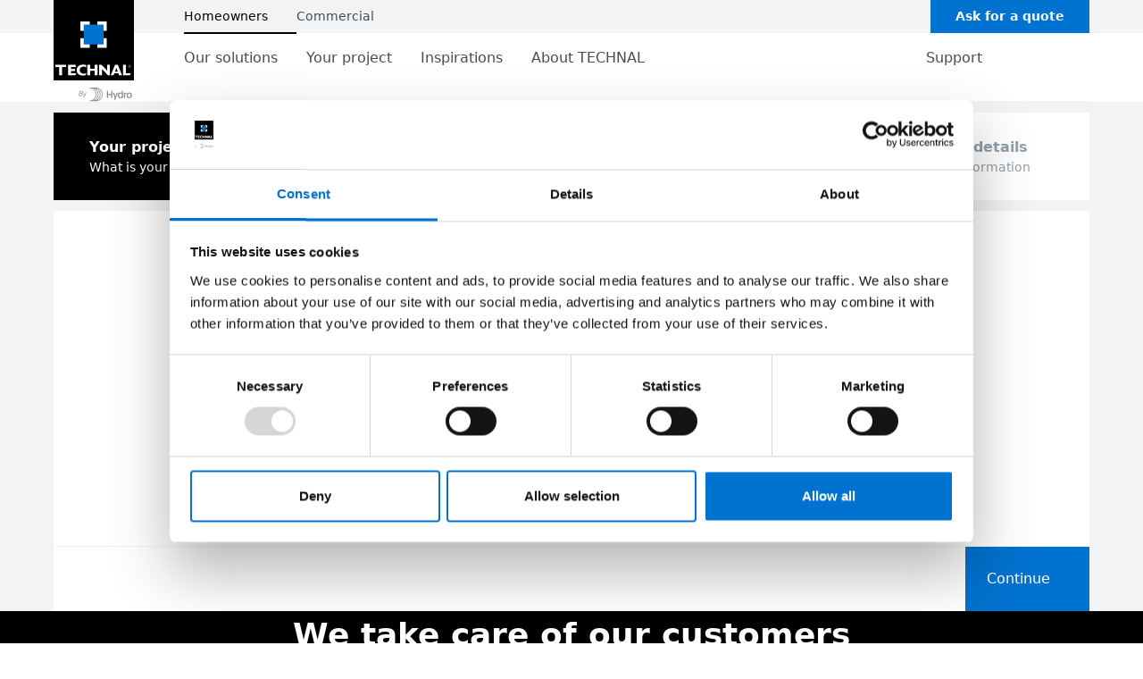

--- FILE ---
content_type: text/html;charset=utf-8
request_url: https://www.technal.com/en-uk/homeowners/quote
body_size: 201403
content:
<!DOCTYPE html>
<html lang="en-uk" dir="ltr">
<head><meta charset="utf-8">
<title>Our Products - TECHNAL</title>
<meta name="viewport" content="width=device-width, initial-scale=1">
<link rel="icon" type="image/x-icon" href="/contentful/technal/favicon.ico">
<script data-h-17643bd="">(function(w,d,s,l,i){w[l]=w[l]||[];w[l].push({'gtm.start':
new Date().getTime(),event:'gtm.js'});var f=d.getElementsByTagName(s)[0],
j=d.createElement(s),dl=l!='dataLayer'?'&l='+l:'';j.async=true;j.src=
'https://www.googletagmanager.com/gtm.js?id='+i+dl;f.parentNode.insertBefore(j,f);
})(window,document,'script','dataLayer','GTM-W67VMZQ');</script>
<link rel="alternate" hreflang="nl-nl" href="https://www.sapabuildingsystem.com/nl-nl/particulieren/offerte">
<link rel="alternate" hreflang="nl-be" href="https://www.sapabuildingsystem.com/nl-be/particulieren/offerte">
<link rel="alternate" hreflang="en-gb" href="https://www.technal.com/en-uk/homeowners/quote">
<link rel="alternate" hreflang="fr-fr" href="https://www.technal.com/fr-fr/particuliers/devis">
<link rel="alternate" hreflang="fr-be" href="https://www.sapabuildingsystem.com/fr-be/particuliers/devis">
<link rel="alternate" hreflang="it-it" href="https://www.domal.it/it-it/clienteprivato/preventivo">
<link rel="alternate" hreflang="no-no" href="https://www.sapabuildingsystem.com/no-no/privatkunde/tilbud">
<link rel="alternate" hreflang="pt-pt" href="https://www.technal.com/pt-pt/particulares/orcamento">
<link rel="alternate" hreflang="es-es" href="https://www.technal.com/es-es/particulares/presupuesto">
<link rel="alternate" hreflang="sv-se" href="https://www.sapabuildingsystem.com/sv-se/privatkunder/offert">
<link rel="alternate" hreflang="en-in" href="https://www.technal.com/en-in/homeowners/quote">
<link rel="alternate" hreflang="en-ae" href="https://www.technal.com/en-me/homeowners/quote">
<link rel="alternate" hreflang="tr-tr" href="https://www.sapabuildingsystem.com/tr-tr/evsahipleri/fiyat-teklifi">
<link rel="alternate" hreflang="x-default" href="https://www.technal.com/fr-fr/particuliers/devis">
<meta name="description" content="Discover , one of the leading aluminium building systems and ask for a quote to use our eco-friendly aluminium products in your home"><link rel="modulepreload" as="script" crossorigin href="/contentful/_nuxt/entry.2fc2cd77.js"><link rel="preload" as="style" href="/contentful/_nuxt/entry.a5bc0329.css"><link rel="modulepreload" as="script" crossorigin href="/contentful/_nuxt/swiper-vue.90a781de.js"><link rel="preload" as="style" href="/contentful/_nuxt/swiper-vue.d7b5818e.css"><link rel="modulepreload" as="script" crossorigin href="/contentful/_nuxt/default.cb0dbb2a.js"><link rel="preload" as="style" href="/contentful/_nuxt/default.0afdd678.css"><link rel="modulepreload" as="script" crossorigin href="/contentful/_nuxt/index.7df33819.js"><link rel="preload" as="style" href="/contentful/_nuxt/index.e5654916.css"><link rel="modulepreload" as="script" crossorigin href="/contentful/_nuxt/components.b47548fb.js"><link rel="modulepreload" as="script" crossorigin href="/contentful/_nuxt/TeaserIllustrationGrid.20de485a.js"><link rel="preload" as="style" href="/contentful/_nuxt/TeaserIllustrationGrid.9d55d72b.css"><link rel="modulepreload" as="script" crossorigin href="/contentful/_nuxt/TeaserIllustration.44ea24cf.js"><link rel="preload" as="style" href="/contentful/_nuxt/TeaserIllustration.8621c0e1.css"><link rel="modulepreload" as="script" crossorigin href="/contentful/_nuxt/Illustration.7e3a8959.js"><link rel="preload" as="style" href="/contentful/_nuxt/Illustration.5e8aa02f.css"><link rel="modulepreload" as="script" crossorigin href="/contentful/_nuxt/lowerCase.a1ba591a.js"><link rel="preload" as="style" href="/contentful/_nuxt/lowerCase.984ea183.css"><link rel="modulepreload" as="script" crossorigin href="/contentful/_nuxt/Checkboxes.9b27de4e.js"><link rel="preload" as="style" href="/contentful/_nuxt/Checkboxes.098dc211.css"><link rel="modulepreload" as="script" crossorigin href="/contentful/_nuxt/upperCase.68a6233a.js"><link rel="modulepreload" as="script" crossorigin href="/contentful/_nuxt/toString.21830473.js"><link rel="modulepreload" as="script" crossorigin href="/contentful/_nuxt/_baseToString.556c8c99.js"><link rel="modulepreload" as="script" crossorigin href="/contentful/_nuxt/isSymbol.1c4a7929.js"><link rel="modulepreload" as="script" crossorigin href="/contentful/_nuxt/ConsentCheckbox.98db72d4.js"><link rel="preload" as="style" href="/contentful/_nuxt/ConsentCheckbox.c6971755.css"><link rel="modulepreload" as="script" crossorigin href="/contentful/_nuxt/PreFooter.ad71f671.js"><link rel="preload" as="style" href="/contentful/_nuxt/PreFooter.d2fe8b91.css"><link rel="modulepreload" as="script" crossorigin href="/contentful/_nuxt/IllustrationsList.73d866cb.js"><link rel="preload" as="style" href="/contentful/_nuxt/IllustrationsList.81e26a44.css"><link rel="prefetch" as="style" href="/contentful/_nuxt/404.5d29b395.css"><link rel="prefetch" as="style" href="/contentful/_nuxt/PageTitle.61e6812f.css"><link rel="prefetch" as="script" crossorigin href="/contentful/_nuxt/404.409b7df1.js"><link rel="prefetch" as="script" crossorigin href="/contentful/_nuxt/PageTitle.d326afd4.js"><link rel="prefetch" as="script" crossorigin href="/contentful/_nuxt/3d-model.84797d44.js"><link rel="prefetch" as="script" crossorigin href="/contentful/_nuxt/CradletoCradle-Bronze.2d23cd2e.js"><link rel="prefetch" as="script" crossorigin href="/contentful/_nuxt/CradletoCradle-Program.d608830a.js"><link rel="prefetch" as="script" crossorigin href="/contentful/_nuxt/CradletoCradle-Silver.bd18d119.js"><link rel="prefetch" as="script" crossorigin href="/contentful/_nuxt/Maitre-artisan-label.dd0d7245.js"><link rel="prefetch" as="script" crossorigin href="/contentful/_nuxt/airflow.8f01bdd0.js"><link rel="prefetch" as="script" crossorigin href="/contentful/_nuxt/arrow-l.b37cd04e.js"><link rel="prefetch" as="script" crossorigin href="/contentful/_nuxt/arrow-m.2f02b91c.js"><link rel="prefetch" as="script" crossorigin href="/contentful/_nuxt/arrow-s.5fe8011a.js"><link rel="prefetch" as="script" crossorigin href="/contentful/_nuxt/arrow-xl.77472b06.js"><link rel="prefetch" as="script" crossorigin href="/contentful/_nuxt/burger.8c1bd6ad.js"><link rel="prefetch" as="script" crossorigin href="/contentful/_nuxt/calculator.909f70b4.js"><link rel="prefetch" as="script" crossorigin href="/contentful/_nuxt/chat.19fe5482.js"><link rel="prefetch" as="script" crossorigin href="/contentful/_nuxt/check-stroke.305de146.js"><link rel="prefetch" as="script" crossorigin href="/contentful/_nuxt/check.25f38be2.js"><link rel="prefetch" as="script" crossorigin href="/contentful/_nuxt/color.968cc647.js"><link rel="prefetch" as="script" crossorigin href="/contentful/_nuxt/comfort.4a2f4767.js"><link rel="prefetch" as="script" crossorigin href="/contentful/_nuxt/conservatories.4336bb9b.js"><link rel="prefetch" as="script" crossorigin href="/contentful/_nuxt/copy.9962b709.js"><link rel="prefetch" as="script" crossorigin href="/contentful/_nuxt/copyright.12c4ef85.js"><link rel="prefetch" as="script" crossorigin href="/contentful/_nuxt/corner-slider-closed.b0fe8f5f.js"><link rel="prefetch" as="script" crossorigin href="/contentful/_nuxt/corner-slider-open.b36a740a.js"><link rel="prefetch" as="script" crossorigin href="/contentful/_nuxt/cross.f88e38fb.js"><link rel="prefetch" as="script" crossorigin href="/contentful/_nuxt/door-closed.5a905829.js"><link rel="prefetch" as="script" crossorigin href="/contentful/_nuxt/door-open.0b2ca410.js"><link rel="prefetch" as="script" crossorigin href="/contentful/_nuxt/download.b7941e50.js"><link rel="prefetch" as="script" crossorigin href="/contentful/_nuxt/ear.527715c8.js"><link rel="prefetch" as="script" crossorigin href="/contentful/_nuxt/entrance-door-closed.4a3c0e61.js"><link rel="prefetch" as="script" crossorigin href="/contentful/_nuxt/entrance-door-open.b93e091e.js"><link rel="prefetch" as="script" crossorigin href="/contentful/_nuxt/envelope.3ba7d6ea.js"><link rel="prefetch" as="script" crossorigin href="/contentful/_nuxt/external-download.ddeee503.js"><link rel="prefetch" as="script" crossorigin href="/contentful/_nuxt/facades.010e3367.js"><link rel="prefetch" as="script" crossorigin href="/contentful/_nuxt/facebook.0f79db38.js"><link rel="prefetch" as="script" crossorigin href="/contentful/_nuxt/fences.9b587e87.js"><link rel="prefetch" as="script" crossorigin href="/contentful/_nuxt/fire-protection-product-category.1c18331a.js"><link rel="prefetch" as="script" crossorigin href="/contentful/_nuxt/garde-corps.a5ebdc74.js"><link rel="prefetch" as="script" crossorigin href="/contentful/_nuxt/guidance-a-product-category.512e8ba0.js"><link rel="prefetch" as="script" crossorigin href="/contentful/_nuxt/guidance-b-product-category.c7f8409a.js"><link rel="prefetch" as="script" crossorigin href="/contentful/_nuxt/handles.c411ff5f.js"><link rel="prefetch" as="script" crossorigin href="/contentful/_nuxt/headset.250ec4f9.js"><link rel="prefetch" as="script" crossorigin href="/contentful/_nuxt/instagram.43313128.js"><link rel="prefetch" as="script" crossorigin href="/contentful/_nuxt/jingdong.3bea17e9.js"><link rel="prefetch" as="script" crossorigin href="/contentful/_nuxt/linkedin.c0469a8f.js"><link rel="prefetch" as="script" crossorigin href="/contentful/_nuxt/logo-strapline.1cc51cb7.js"><link rel="prefetch" as="script" crossorigin href="/contentful/_nuxt/magnifying-glass.01f65d9b.js"><link rel="prefetch" as="script" crossorigin href="/contentful/_nuxt/map-marker.e8049b7f.js"><link rel="prefetch" as="script" crossorigin href="/contentful/_nuxt/map-pin-domal.d1a426d8.js"><link rel="prefetch" as="script" crossorigin href="/contentful/_nuxt/map-pin-sapa.37f8d007.js"><link rel="prefetch" as="script" crossorigin href="/contentful/_nuxt/map-pin-technal.1de6f801.js"><link rel="prefetch" as="script" crossorigin href="/contentful/_nuxt/minus-xs.5dab3c1e.js"><link rel="prefetch" as="script" crossorigin href="/contentful/_nuxt/my-brand.54ca14c6.js"><link rel="prefetch" as="script" crossorigin href="/contentful/_nuxt/performance-b.fb6b538b.js"><link rel="prefetch" as="script" crossorigin href="/contentful/_nuxt/pergola.5213d0ad.js"><link rel="prefetch" as="script" crossorigin href="/contentful/_nuxt/phone.be923de6.js"><link rel="prefetch" as="script" crossorigin href="/contentful/_nuxt/pin.766ea8be.js"><link rel="prefetch" as="script" crossorigin href="/contentful/_nuxt/pinterest.01f642f5.js"><link rel="prefetch" as="script" crossorigin href="/contentful/_nuxt/play-button.26eaabe2.js"><link rel="prefetch" as="script" crossorigin href="/contentful/_nuxt/play.e324d8e5.js"><link rel="prefetch" as="script" crossorigin href="/contentful/_nuxt/plus-l.4e775814.js"><link rel="prefetch" as="script" crossorigin href="/contentful/_nuxt/plus-m.fd3b36e5.js"><link rel="prefetch" as="script" crossorigin href="/contentful/_nuxt/plus-s.649445d2.js"><link rel="prefetch" as="script" crossorigin href="/contentful/_nuxt/plus-xs.8771ca12.js"><link rel="prefetch" as="script" crossorigin href="/contentful/_nuxt/pocket-system.93ce765d.js"><link rel="prefetch" as="script" crossorigin href="/contentful/_nuxt/portal.54974a12.js"><link rel="prefetch" as="script" crossorigin href="/contentful/_nuxt/profile.26cfb8a6.js"><link rel="prefetch" as="script" crossorigin href="/contentful/_nuxt/recyclable-products-b.a2e00172.js"><link rel="prefetch" as="script" crossorigin href="/contentful/_nuxt/right-angle-arrow.08d14102.js"><link rel="prefetch" as="script" crossorigin href="/contentful/_nuxt/search.ad309ca0.js"><link rel="prefetch" as="script" crossorigin href="/contentful/_nuxt/share.94c4198e.js"><link rel="prefetch" as="script" crossorigin href="/contentful/_nuxt/shield.53f0f8a2.js"><link rel="prefetch" as="script" crossorigin href="/contentful/_nuxt/shop-office-alt-product-category-closed.063441a4.js"><link rel="prefetch" as="script" crossorigin href="/contentful/_nuxt/shop-office-alt-product-category-open.dc5099cd.js"><link rel="prefetch" as="script" crossorigin href="/contentful/_nuxt/shop-office-alt-product-category.dc5099cd.js"><link rel="prefetch" as="script" crossorigin href="/contentful/_nuxt/shutters-closed.19dbcef9.js"><link rel="prefetch" as="script" crossorigin href="/contentful/_nuxt/shutters-open.e8b05685.js"><link rel="prefetch" as="script" crossorigin href="/contentful/_nuxt/skylight-a.2c2cd66e.js"><link rel="prefetch" as="script" crossorigin href="/contentful/_nuxt/sliding-doors-closed.a65b94b7.js"><link rel="prefetch" as="script" crossorigin href="/contentful/_nuxt/sliding-doors-open.a422d0a9.js"><link rel="prefetch" as="script" crossorigin href="/contentful/_nuxt/sliding-folding-door-closed.8471ccb6.js"><link rel="prefetch" as="script" crossorigin href="/contentful/_nuxt/sliding-folding-door-open.90f1f1a6.js"><link rel="prefetch" as="script" crossorigin href="/contentful/_nuxt/store-closed.b83f848f.js"><link rel="prefetch" as="script" crossorigin href="/contentful/_nuxt/store-open.fb50ff9f.js"><link rel="prefetch" as="script" crossorigin href="/contentful/_nuxt/success.184473fa.js"><link rel="prefetch" as="script" crossorigin href="/contentful/_nuxt/sun.0ea6fad3.js"><link rel="prefetch" as="script" crossorigin href="/contentful/_nuxt/sunshading.486c194e.js"><link rel="prefetch" as="script" crossorigin href="/contentful/_nuxt/transparent-marker.894f327d.js"><link rel="prefetch" as="script" crossorigin href="/contentful/_nuxt/triangle.74c69664.js"><link rel="prefetch" as="script" crossorigin href="/contentful/_nuxt/tropical solutions-alt-product-category.3ac45032.js"><link rel="prefetch" as="script" crossorigin href="/contentful/_nuxt/tropical-solutions-alt-product-category-closed.66c5997f.js"><link rel="prefetch" as="script" crossorigin href="/contentful/_nuxt/tropical-solutions-alt-product-category-open.852aeb39.js"><link rel="prefetch" as="script" crossorigin href="/contentful/_nuxt/upload.d8c325ed.js"><link rel="prefetch" as="script" crossorigin href="/contentful/_nuxt/volet-closed.2d91f135.js"><link rel="prefetch" as="script" crossorigin href="/contentful/_nuxt/volet-open.2ea6c8b8.js"><link rel="prefetch" as="script" crossorigin href="/contentful/_nuxt/water.b00a06f5.js"><link rel="prefetch" as="script" crossorigin href="/contentful/_nuxt/weixin.5cd022bc.js"><link rel="prefetch" as="script" crossorigin href="/contentful/_nuxt/wicona-arrows.094e80f2.js"><link rel="prefetch" as="script" crossorigin href="/contentful/_nuxt/wind.862d8670.js"><link rel="prefetch" as="script" crossorigin href="/contentful/_nuxt/window-closed.6e229d64.js"><link rel="prefetch" as="script" crossorigin href="/contentful/_nuxt/window-double-leaf-closed.45f167ea.js"><link rel="prefetch" as="script" crossorigin href="/contentful/_nuxt/window-double-leaf-open.8ce9694e.js"><link rel="prefetch" as="script" crossorigin href="/contentful/_nuxt/window-open.2ac97240.js"><link rel="prefetch" as="script" crossorigin href="/contentful/_nuxt/world.421570d4.js"><link rel="prefetch" as="script" crossorigin href="/contentful/_nuxt/wrench.da10d4c8.js"><link rel="prefetch" as="script" crossorigin href="/contentful/_nuxt/youtube.af2cbfe7.js"><link rel="prefetch" as="script" crossorigin href="/contentful/_nuxt/100-recyclable-black.a4228c0d.js"><link rel="prefetch" as="script" crossorigin href="/contentful/_nuxt/5-stars.074eb7c7.js"><link rel="prefetch" as="script" crossorigin href="/contentful/_nuxt/85-co2.908b35cd.js"><link rel="prefetch" as="script" crossorigin href="/contentful/_nuxt/95-recyclable-a.b8450ec8.js"><link rel="prefetch" as="script" crossorigin href="/contentful/_nuxt/CradletoCradle-Bronze.d5602ed8.js"><link rel="prefetch" as="script" crossorigin href="/contentful/_nuxt/CradletoCradle-Program.e97d7b5f.js"><link rel="prefetch" as="script" crossorigin href="/contentful/_nuxt/CradletoCradle-Silver.517bd8f6.js"><link rel="prefetch" as="script" crossorigin href="/contentful/_nuxt/Maitre-artisan-label.25bf8c47.js"><link rel="prefetch" as="script" crossorigin href="/contentful/_nuxt/all-for-good.fb078c9a.js"><link rel="prefetch" as="script" crossorigin href="/contentful/_nuxt/award.b9a8ae4f.js"><link rel="prefetch" as="script" crossorigin href="/contentful/_nuxt/belgium.dcf77b1e.js"><link rel="prefetch" as="script" crossorigin href="/contentful/_nuxt/certifications-domal.f44770a0.js"><link rel="prefetch" as="script" crossorigin href="/contentful/_nuxt/certifications-sapa.6ddddd81.js"><link rel="prefetch" as="script" crossorigin href="/contentful/_nuxt/certifications-technal.542a0946.js"><link rel="prefetch" as="script" crossorigin href="/contentful/_nuxt/certifications.afb7073e.js"><link rel="prefetch" as="script" crossorigin href="/contentful/_nuxt/check.fb151a79.js"><link rel="prefetch" as="script" crossorigin href="/contentful/_nuxt/china.557adcc8.js"><link rel="prefetch" as="script" crossorigin href="/contentful/_nuxt/circal.2e17eaed.js"><link rel="prefetch" as="script" crossorigin href="/contentful/_nuxt/comfort.e81ce49a.js"><link rel="prefetch" as="script" crossorigin href="/contentful/_nuxt/compass.4129d4dc.js"><link rel="prefetch" as="script" crossorigin href="/contentful/_nuxt/conservatories.3c5c970a.js"><link rel="prefetch" as="script" crossorigin href="/contentful/_nuxt/contract.aad8f037.js"><link rel="prefetch" as="script" crossorigin href="/contentful/_nuxt/country-map-france.ff45273b.js"><link rel="prefetch" as="script" crossorigin href="/contentful/_nuxt/delivery.124dc324.js"><link rel="prefetch" as="script" crossorigin href="/contentful/_nuxt/diamond.cf8a32f2.js"><link rel="prefetch" as="script" crossorigin href="/contentful/_nuxt/download-pdf.cdd6182d.js"><link rel="prefetch" as="script" crossorigin href="/contentful/_nuxt/epd-sign-hbs.4ad0d3f5.js"><link rel="prefetch" as="script" crossorigin href="/contentful/_nuxt/experience.9e37cb9f.js"><link rel="prefetch" as="script" crossorigin href="/contentful/_nuxt/eye.04060917.js"><link rel="prefetch" as="script" crossorigin href="/contentful/_nuxt/fabricator.38eb08ff.js"><link rel="prefetch" as="script" crossorigin href="/contentful/_nuxt/fabricators.53f422de.js"><link rel="prefetch" as="script" crossorigin href="/contentful/_nuxt/fac-keurmerk.ed955ca9.js"><link rel="prefetch" as="script" crossorigin href="/contentful/_nuxt/find-partner.cbd55ca1.js"><link rel="prefetch" as="script" crossorigin href="/contentful/_nuxt/fire-protection-product-category.10d9bf8e.js"><link rel="prefetch" as="script" crossorigin href="/contentful/_nuxt/france.a77b53e2.js"><link rel="prefetch" as="script" crossorigin href="/contentful/_nuxt/germany.c2efba63.js"><link rel="prefetch" as="script" crossorigin href="/contentful/_nuxt/glazing-depth.878b9145.js"><link rel="prefetch" as="script" crossorigin href="/contentful/_nuxt/guidance-a-product-category.51f4eb12.js"><link rel="prefetch" as="script" crossorigin href="/contentful/_nuxt/guidance-b-product-category.2e21cbd8.js"><link rel="prefetch" as="script" crossorigin href="/contentful/_nuxt/highly-customisable-products.73485f29.js"><link rel="prefetch" as="script" crossorigin href="/contentful/_nuxt/hydro-circal-icon-black.f4d1ed8a.js"><link rel="prefetch" as="script" crossorigin href="/contentful/_nuxt/india.33494a38.js"><link rel="prefetch" as="script" crossorigin href="/contentful/_nuxt/installer.f77e523a.js"><link rel="prefetch" as="script" crossorigin href="/contentful/_nuxt/italy.b3044c3a.js"><link rel="prefetch" as="script" crossorigin href="/contentful/_nuxt/large-dimensions.1f8a9613.js"><link rel="prefetch" as="script" crossorigin href="/contentful/_nuxt/leaf.33685f2f.js"><link rel="prefetch" as="script" crossorigin href="/contentful/_nuxt/luxembourg.3cd4cc0a.js"><link rel="prefetch" as="script" crossorigin href="/contentful/_nuxt/made-in-france.e00acb7d.js"><link rel="prefetch" as="script" crossorigin href="/contentful/_nuxt/middle-east.4a00a6d5.js"><link rel="prefetch" as="script" crossorigin href="/contentful/_nuxt/more-natural-light.e56eb6a1.js"><link rel="prefetch" as="script" crossorigin href="/contentful/_nuxt/netherlands.fb90c87d.js"><link rel="prefetch" as="script" crossorigin href="/contentful/_nuxt/newsletter.f1da8346.js"><link rel="prefetch" as="script" crossorigin href="/contentful/_nuxt/norway.666b5524.js"><link rel="prefetch" as="script" crossorigin href="/contentful/_nuxt/page-not-found.c01a31b3.js"><link rel="prefetch" as="script" crossorigin href="/contentful/_nuxt/paint-roll.457e3268.js"><link rel="prefetch" as="script" crossorigin href="/contentful/_nuxt/performance-b.ab6d4f31.js"><link rel="prefetch" as="script" crossorigin href="/contentful/_nuxt/performance.c7b21e7a.js"><link rel="prefetch" as="script" crossorigin href="/contentful/_nuxt/pergola.1cccafbb.js"><link rel="prefetch" as="script" crossorigin href="/contentful/_nuxt/pin.928cb97a.js"><link rel="prefetch" as="script" crossorigin href="/contentful/_nuxt/platforming-a-product-category.d10bf99c.js"><link rel="prefetch" as="script" crossorigin href="/contentful/_nuxt/platforming-b-product-category.6e3cdbbb.js"><link rel="prefetch" as="script" crossorigin href="/contentful/_nuxt/portugal.223b0962.js"><link rel="prefetch" as="script" crossorigin href="/contentful/_nuxt/presence-countries.3667108f.js"><link rel="prefetch" as="script" crossorigin href="/contentful/_nuxt/product-applications.0063d180.js"><link rel="prefetch" as="script" crossorigin href="/contentful/_nuxt/product-colors.45ce77a9.js"><link rel="prefetch" as="script" crossorigin href="/contentful/_nuxt/product-design.e2a2a7c6.js"><link rel="prefetch" as="script" crossorigin href="/contentful/_nuxt/product-documentation.f17af174.js"><link rel="prefetch" as="script" crossorigin href="/contentful/_nuxt/product-downloads.2e79b54f.js"><link rel="prefetch" as="script" crossorigin href="/contentful/_nuxt/product-feature.7a52e1a9.js"><link rel="prefetch" as="script" crossorigin href="/contentful/_nuxt/product-handles.4de78439.js"><link rel="prefetch" as="script" crossorigin href="/contentful/_nuxt/product-performances.37f103b5.js"><link rel="prefetch" as="script" crossorigin href="/contentful/_nuxt/production.fd81fac4.js"><link rel="prefetch" as="script" crossorigin href="/contentful/_nuxt/qualibat.01f8ef66.js"><link rel="prefetch" as="script" crossorigin href="/contentful/_nuxt/quality.d25ad3e0.js"><link rel="prefetch" as="script" crossorigin href="/contentful/_nuxt/quote.be5415a7.js"><link rel="prefetch" as="script" crossorigin href="/contentful/_nuxt/recyclable-products-a.ce08a0fb.js"><link rel="prefetch" as="script" crossorigin href="/contentful/_nuxt/repairer.c78b36c2.js"><link rel="prefetch" as="script" crossorigin href="/contentful/_nuxt/rge-qualibat.4fb9e2c3.js"><link rel="prefetch" as="script" crossorigin href="/contentful/_nuxt/rge.f994c1c5.js"><link rel="prefetch" as="script" crossorigin href="/contentful/_nuxt/safety.d3f11cc6.js"><link rel="prefetch" as="script" crossorigin href="/contentful/_nuxt/scraps-recycler.c2c3a949.js"><link rel="prefetch" as="script" crossorigin href="/contentful/_nuxt/settings.49288381.js"><link rel="prefetch" as="script" crossorigin href="/contentful/_nuxt/shop-office-alt-product-category-closed.508efa64.js"><link rel="prefetch" as="script" crossorigin href="/contentful/_nuxt/shop-office-alt-product-category-open.aead290e.js"><link rel="prefetch" as="script" crossorigin href="/contentful/_nuxt/shop-office-alt-product-category.aead290e.js"><link rel="prefetch" as="script" crossorigin href="/contentful/_nuxt/showrooms-shop.3962fcc0.js"><link rel="prefetch" as="script" crossorigin href="/contentful/_nuxt/showrooms.67cd0bcd.js"><link rel="prefetch" as="script" crossorigin href="/contentful/_nuxt/spain.400b8424.js"><link rel="prefetch" as="script" crossorigin href="/contentful/_nuxt/speedometer.c060c6ad.js"><link rel="prefetch" as="script" crossorigin href="/contentful/_nuxt/sun-product-category.361c58c6.js"><link rel="prefetch" as="script" crossorigin href="/contentful/_nuxt/sunshading.3c23e02b.js"><link rel="prefetch" as="script" crossorigin href="/contentful/_nuxt/support.d5c61115.js"><link rel="prefetch" as="script" crossorigin href="/contentful/_nuxt/sustainability.b5a845f8.js"><link rel="prefetch" as="script" crossorigin href="/contentful/_nuxt/sweden.73f4e1a3.js"><link rel="prefetch" as="script" crossorigin href="/contentful/_nuxt/technal-sav.dcd9e84d.js"><link rel="prefetch" as="script" crossorigin href="/contentful/_nuxt/test-and-innovation.a0ec9be7.js"><link rel="prefetch" as="script" crossorigin href="/contentful/_nuxt/tool-digital-black-product-category.36e22896.js"><link rel="prefetch" as="script" crossorigin href="/contentful/_nuxt/tools.915c1120.js"><link rel="prefetch" as="script" crossorigin href="/contentful/_nuxt/tropical-solutions-alt-product-category-closed.1078e99c.js"><link rel="prefetch" as="script" crossorigin href="/contentful/_nuxt/tropical-solutions-alt-product-category-open.3ac45032.js"><link rel="prefetch" as="script" crossorigin href="/contentful/_nuxt/tropical-solutions-alt-product-category.3ac45032.js"><link rel="prefetch" as="script" crossorigin href="/contentful/_nuxt/turkey.cd7313bc.js"><link rel="prefetch" as="script" crossorigin href="/contentful/_nuxt/uae.9a2ac709.js"><link rel="prefetch" as="script" crossorigin href="/contentful/_nuxt/uk.e44c49e1.js"><link rel="prefetch" as="script" crossorigin href="/contentful/_nuxt/united-kingdom.3682e46d.js"><link rel="prefetch" as="script" crossorigin href="/contentful/_nuxt/vmrg.d310cd9f.js"><link rel="prefetch" as="script" crossorigin href="/contentful/_nuxt/worksite.937edfdc.js"><link rel="prefetch" as="script" crossorigin href="/contentful/_nuxt/domal--taglined.2de0fdf7.js"><link rel="prefetch" as="script" crossorigin href="/contentful/_nuxt/domal.2f536232.js"><link rel="prefetch" as="script" crossorigin href="/contentful/_nuxt/sapa--taglined.763ad80b.js"><link rel="prefetch" as="script" crossorigin href="/contentful/_nuxt/sapa.6ee59b26.js"><link rel="prefetch" as="script" crossorigin href="/contentful/_nuxt/technal--taglined.1c59d093.js"><link rel="prefetch" as="script" crossorigin href="/contentful/_nuxt/technal.59fcd580.js"><link rel="prefetch" as="script" crossorigin href="/contentful/_nuxt/wicona-B2B.c93502d0.js"><link rel="prefetch" as="script" crossorigin href="/contentful/_nuxt/wicona-technik.0896bbec.js"><link rel="prefetch" as="script" crossorigin href="/contentful/_nuxt/wicona.258a8477.js"><link rel="prefetch" as="image" type="image/svg+xml" href="/contentful/_nuxt/check-stroke.71f872cb.svg"><link rel="stylesheet" href="/contentful/_nuxt/entry.a5bc0329.css"><link rel="stylesheet" href="/contentful/_nuxt/swiper-vue.d7b5818e.css"><link rel="stylesheet" href="/contentful/_nuxt/default.0afdd678.css"><link rel="stylesheet" href="/contentful/_nuxt/index.e5654916.css"><link rel="stylesheet" href="/contentful/_nuxt/TeaserIllustrationGrid.9d55d72b.css"><link rel="stylesheet" href="/contentful/_nuxt/TeaserIllustration.8621c0e1.css"><link rel="stylesheet" href="/contentful/_nuxt/Illustration.5e8aa02f.css"><link rel="stylesheet" href="/contentful/_nuxt/lowerCase.984ea183.css"><link rel="stylesheet" href="/contentful/_nuxt/Checkboxes.098dc211.css"><link rel="stylesheet" href="/contentful/_nuxt/ConsentCheckbox.c6971755.css"><link rel="stylesheet" href="/contentful/_nuxt/PreFooter.d2fe8b91.css"><link rel="stylesheet" href="/contentful/_nuxt/IllustrationsList.81e26a44.css"></head>
<body ><div id="__nuxt"><!--[--><!--[--><header class="Header Container" data-header><div class="Header-grid"><a class="Header-logo" href="/en-uk/homeowners" aria-label="Go to home page"><!--[--><span class="LogoPrimary-logo"><svg viewBox="0 0 99 99" fill="none" xmlns="http://www.w3.org/2000/svg">
    <path d="M99 0H0v99h99V0Z" fill="#000"/>
    <path
            d="M44.648 26.302H32.994v11.654h11.654V26.302ZM65.508 26.302H53.855v11.654h11.654V26.302ZM44.648 47.139H32.994v11.653h11.654V47.139ZM65.508 47.139H53.855v11.653h11.654V47.139Z"
            fill="#fff"/>
    <path d="M61.618 30.231H37.024v24.593h24.594V30.23Z" fill="#0072CF"/>
    <path
            d="M10.586 92.712H6.96v-10.29H2.24V79.88h13.024v2.543h-4.679v10.29ZM26.622 92.712H18.01V79.879h9.133v2.527h-5.584v2.453h4.83v2.51h-4.83v2.794h6.607l-1.543 2.549ZM39.065 92.696c-.503.128-1.353.346-2.856.346-4.88 0-7.753-2.89-7.753-6.595 0-3.706 2.722-6.891 8.004-6.891 1.543 0 2.717.273 3.644.525v2.856c-.486-.29-1.604-.961-3.22-.961-3.006 0-4.722 1.984-4.722 4.326 0 2.47 1.85 4.398 5.014 4.398 1.212 0 2.431-.257 3.549-.693l-1.66 2.689ZM54.056 92.712h-3.567V87.24h-5.304v5.472h-3.55V79.879h3.55v4.818h5.304V79.88h3.567v12.833ZM69.314 92.712h-2.297l-7.462-7.797v7.797h-3.449V79.879h3.12l6.656 6.959v-6.959h3.432v12.833ZM79.018 88.168l-1.448-4.052c-.095-.29-.134-.38-.19-.71-.134.402-.134.436-.212.637l-1.565 4.125h3.415Zm5.4 4.544h-3.762l-.928-2.565h-4.863l-.984 2.565h-3.526l5.36-12.833h3.454l5.249 12.833ZM93.696 92.712H85.44V79.879h3.567v10.268h6.27l-1.581 2.565ZM93.187 80.774v.604h.56c.15 0 .295-.04.323-.269.034-.301-.184-.335-.324-.335h-.559Zm-.223-.201h.777c.273 0 .53.05.553.447.011.224-.056.307-.23.436.18.112.185.14.213.447.017.23-.011.268.084.42h-.263l-.039-.224c-.039-.207.067-.531-.296-.531h-.576v.754h-.223v-1.75Zm.587-.486c-.772 0-1.398.631-1.392 1.408 0 .771.626 1.403 1.397 1.403a1.4 1.4 0 0 0 1.398-1.409c0-.782-.626-1.408-1.403-1.408v.005Zm0 2.99c-.878 0-1.582-.71-1.582-1.588 0-.877.71-1.593 1.582-1.593a1.59 1.59 0 0 1 0 3.18Z"
            fill="#fff"/>
    <path
            d="M93.187 80.774v.603h.56c.15 0 .295-.039.323-.268.034-.302-.184-.335-.324-.335h-.559Zm-.223-.201h.777c.273 0 .53.05.553.447.011.223-.056.307-.23.436.18.111.185.14.213.447.017.229-.011.268.084.419h-.263l-.039-.224c-.039-.206.067-.53-.296-.53h-.576v.754h-.223v-1.75Zm.587-.487c-.772 0-1.398.632-1.392 1.409 0 .771.626 1.403 1.397 1.403a1.4 1.4 0 0 0 1.398-1.409c0-.782-.626-1.408-1.403-1.408v.005Zm0 2.996c-.878 0-1.582-.71-1.582-1.587 0-.878.71-1.593 1.582-1.593a1.59 1.59 0 0 1 0 3.18Z"
            stroke="#fff" stroke-width="0.03"/>
    <defs>
        <clipPath id="a">
            <path fill="#fff" d="M0 0h99v99H0z"/>
        </clipPath>
    </defs>
</svg></span><!----><!--]--></a><ul class="MobileButtons" style=""><li class="MobileButton"><button class="Cta Cta--M Cta--color-brandColorDarkGrey" type="button" aria-label="Language" is-active="false" aria-expanded="false"><!----><!----><!----></button><div class="Container LocaleSwitcher-wrapper" aria-hidden="true"><button class="Cta Cta--M Cta--color-brandColorDarkGrey Nav-closeButton" type="button" aria-label="Menu" is-active="false"><!----><!----><!----></button><div class="LocaleSwitcher-container"><div class="MobileButtons-title mq--onlyDesktop">Select your country</div><div class="MobileButtons-titleRegion">Select your region</div><div class="LocaleSwitcher"><!--[--><div class="LocaleSwitcher-region"><button class="Cta Cta--M Cta--rotated-icon LocaleSwitcher-regionName" type="button" aria-label="Europe" is-active="false" style=""><!--[-->Europe<!--]--><!----><!----></button><div style="display:none;" class="LocaleSwitcher-regionName">Europe</div><div class="LocaleSwitcher-mobile" aria-hidden="true"><button class="Cta Cta--rotated-icon Cta--reverted LocaleSwitcher-back" type="button" aria-label="Back" is-active="false"><!--[-->Back<!--]--><!----><!----></button><div class="LocaleSwitcher-title">Select your country</div><ul class="LocaleSwitcher-list"><!--[--><li class="LocaleSwitcher-item"><a href="https://www.sapabuildingsystem.com/nl-be/particulieren">België (Dutch)</a></li><li class="LocaleSwitcher-item"><a href="https://www.sapabuildingsystem.com/fr-be/particuliers">Belgique (Français)</a></li><li class="LocaleSwitcher-item"><a href="https://www.technal.com/es-es/particulares">España</a></li><li class="LocaleSwitcher-item"><a href="https://www.technal.com/fr-fr/particuliers">France</a></li><li class="LocaleSwitcher-item"><a href="https://www.domal.it/it-it/clienteprivato">Italia</a></li><li class="LocaleSwitcher-item"><a href="https://www.sapabuildingsystem.com/nl-nl/particulieren">Nederland</a></li><li class="LocaleSwitcher-item"><a href="https://www.sapabuildingsystem.com/no-no/privatkunde">Norge</a></li><li class="LocaleSwitcher-item"><a href="https://www.technal.com/pt-pt/particulares">Portugal</a></li><li class="LocaleSwitcher-item"><a href="https://www.sapabuildingsystem.com/sv-se/privatkunder">Sverige</a></li><li class="LocaleSwitcher-item"><a href="https://www.technal.com/en-uk/homeowners">United Kingdom</a></li><li class="LocaleSwitcher-item"><a href="https://www.sapabuildingsystem.com/tr-tr/evsahipleri">Türkiye</a></li><!--]--></ul></div></div><div class="LocaleSwitcher-region"><button class="Cta Cta--M Cta--rotated-icon LocaleSwitcher-regionName" type="button" aria-label="Middle East" is-active="false" style=""><!--[-->Middle East<!--]--><!----><!----></button><div style="display:none;" class="LocaleSwitcher-regionName">Middle East</div><div class="LocaleSwitcher-mobile" aria-hidden="true"><button class="Cta Cta--rotated-icon Cta--reverted LocaleSwitcher-back" type="button" aria-label="Back" is-active="false"><!--[-->Back<!--]--><!----><!----></button><div class="LocaleSwitcher-title">Select your country</div><ul class="LocaleSwitcher-list"><!--[--><li class="LocaleSwitcher-item"><a href="https://www.technal.com/ar-me/homeowners">Middle East (Arabic)</a></li><li class="LocaleSwitcher-item"><a href="https://www.technal.com/en-me/homeowners">Middle East (English)</a></li><!--]--></ul></div></div><div class="LocaleSwitcher-region"><button class="Cta Cta--M Cta--rotated-icon LocaleSwitcher-regionName" type="button" aria-label="Asia &amp; Oceania" is-active="false" style=""><!--[-->Asia &amp; Oceania<!--]--><!----><!----></button><div style="display:none;" class="LocaleSwitcher-regionName">Asia &amp; Oceania</div><div class="LocaleSwitcher-mobile" aria-hidden="true"><button class="Cta Cta--rotated-icon Cta--reverted LocaleSwitcher-back" type="button" aria-label="Back" is-active="false"><!--[-->Back<!--]--><!----><!----></button><div class="LocaleSwitcher-title">Select your country</div><ul class="LocaleSwitcher-list"><!--[--><li class="LocaleSwitcher-item"><a href="https://www.technal.com/en-in/homeowners">India (English)</a></li><!--]--></ul></div></div><!--]--><a class="Cta LocaleSwitcher-allRegions" href="https://www.technal.com/" target="_blank" rel="noopener"><span>See all countries</span><!----></a></div></div></div></li><li class="MobileButton"><button class="Cta Cta--M Cta--color-brandColorDarkGrey" type="button" aria-label="Search" is-active="false" aria-expanded="false"><!----><!----><!----></button><div class="Container" aria-hidden="true"><form class="SearchForm"><div class="SearchForm-title">Search</div><div class="FormField input-effect"><input id="" name="" class="FormField-input" type="text" placeholder=""><label for="" class="FormField-label">Please enter your search term</label><button class="Cta Cta--M Cta--background-brandColor Cta--spaced FormField-search" type="submit" aria-label="Search" is-active="false"><!--[-->Search<!--]--><!----><!----></button><span class="FormField-border"></span><!----></div><!----></form></div></li><li class="MobileButton"><button class="Cta Cta--M Cta--color-brandColorDarkGrey" type="button" aria-label="Ask for a quote" is-active="false" aria-expanded="false"><!----><!----><!----></button><div class="Container" aria-hidden="true"><div><div class="MobileButtons-title">Hello !</div><div class="AskForAQuoteSection"><div class="AskForAQuoteSection-description"><!----><div class="AskForAQuoteSection-title">Tell us about your project</div><p class="AskForAQuoteSection-text">Our TECHNAL approved aluminium fabricators are by your side to support you. From the first contact to the final completion, everything is done with one objective in mind - your satisfaction.</p><!----><!----><!----><!----><!----><a class="Cta Cta--XL Cta--background-brandColor Cta--omega Cta--rotated-icon Cta--spaced AskForAQuoteSection-cta" href="/en-uk/homeowners/quote" target="_self"><span>Ask for a quote</span><!----></a></div><div class="AskForAQuoteSection-image"><picture><source type="image/jpg" sizes="(max-width: 375px) 320px, (max-width: 640px) 375px, (max-width: 768px) 640px, (max-width: 1024px) 768px, (max-width: 1440px) 1024px, (max-width: 1536px) 1440px, 1536px" srcset="https://images.ctfassets.net/hd6763cyzwa4/2Q1V5g5uSV6zL1Hb8O453w/dc97c50c7d52abbb7e0b9be5198c7379/Key_visual_CTA_Have_a_project_QuoteMaster_410127153.jpeg?w=320&amp;fm=jpg&amp;q=90 320w, https://images.ctfassets.net/hd6763cyzwa4/2Q1V5g5uSV6zL1Hb8O453w/dc97c50c7d52abbb7e0b9be5198c7379/Key_visual_CTA_Have_a_project_QuoteMaster_410127153.jpeg?w=375&amp;fm=jpg&amp;q=90 375w, https://images.ctfassets.net/hd6763cyzwa4/2Q1V5g5uSV6zL1Hb8O453w/dc97c50c7d52abbb7e0b9be5198c7379/Key_visual_CTA_Have_a_project_QuoteMaster_410127153.jpeg?w=640&amp;fm=jpg&amp;q=90 640w, https://images.ctfassets.net/hd6763cyzwa4/2Q1V5g5uSV6zL1Hb8O453w/dc97c50c7d52abbb7e0b9be5198c7379/Key_visual_CTA_Have_a_project_QuoteMaster_410127153.jpeg?w=750&amp;fm=jpg&amp;q=90 750w, https://images.ctfassets.net/hd6763cyzwa4/2Q1V5g5uSV6zL1Hb8O453w/dc97c50c7d52abbb7e0b9be5198c7379/Key_visual_CTA_Have_a_project_QuoteMaster_410127153.jpeg?w=768&amp;fm=jpg&amp;q=90 768w, https://images.ctfassets.net/hd6763cyzwa4/2Q1V5g5uSV6zL1Hb8O453w/dc97c50c7d52abbb7e0b9be5198c7379/Key_visual_CTA_Have_a_project_QuoteMaster_410127153.jpeg?w=1024&amp;fm=jpg&amp;q=90 1024w, https://images.ctfassets.net/hd6763cyzwa4/2Q1V5g5uSV6zL1Hb8O453w/dc97c50c7d52abbb7e0b9be5198c7379/Key_visual_CTA_Have_a_project_QuoteMaster_410127153.jpeg?w=1280&amp;fm=jpg&amp;q=90 1280w, https://images.ctfassets.net/hd6763cyzwa4/2Q1V5g5uSV6zL1Hb8O453w/dc97c50c7d52abbb7e0b9be5198c7379/Key_visual_CTA_Have_a_project_QuoteMaster_410127153.jpeg?w=1440&amp;fm=jpg&amp;q=90 1440w, https://images.ctfassets.net/hd6763cyzwa4/2Q1V5g5uSV6zL1Hb8O453w/dc97c50c7d52abbb7e0b9be5198c7379/Key_visual_CTA_Have_a_project_QuoteMaster_410127153.jpeg?w=1536&amp;fm=jpg&amp;q=90 1536w, https://images.ctfassets.net/hd6763cyzwa4/2Q1V5g5uSV6zL1Hb8O453w/dc97c50c7d52abbb7e0b9be5198c7379/Key_visual_CTA_Have_a_project_QuoteMaster_410127153.jpeg?w=2048&amp;fm=jpg&amp;q=90 2048w, https://images.ctfassets.net/hd6763cyzwa4/2Q1V5g5uSV6zL1Hb8O453w/dc97c50c7d52abbb7e0b9be5198c7379/Key_visual_CTA_Have_a_project_QuoteMaster_410127153.jpeg?w=2880&amp;fm=jpg&amp;q=90 2880w, https://images.ctfassets.net/hd6763cyzwa4/2Q1V5g5uSV6zL1Hb8O453w/dc97c50c7d52abbb7e0b9be5198c7379/Key_visual_CTA_Have_a_project_QuoteMaster_410127153.jpeg?w=3072&amp;fm=jpg&amp;q=90 3072w"><source type="image/webp" sizes="(max-width: 375px) 320px, (max-width: 640px) 375px, (max-width: 768px) 640px, (max-width: 1024px) 768px, (max-width: 1440px) 1024px, (max-width: 1536px) 1440px, 1536px" srcset="https://images.ctfassets.net/hd6763cyzwa4/2Q1V5g5uSV6zL1Hb8O453w/dc97c50c7d52abbb7e0b9be5198c7379/Key_visual_CTA_Have_a_project_QuoteMaster_410127153.jpeg?w=320&amp;fm=webp&amp;q=90 320w, https://images.ctfassets.net/hd6763cyzwa4/2Q1V5g5uSV6zL1Hb8O453w/dc97c50c7d52abbb7e0b9be5198c7379/Key_visual_CTA_Have_a_project_QuoteMaster_410127153.jpeg?w=375&amp;fm=webp&amp;q=90 375w, https://images.ctfassets.net/hd6763cyzwa4/2Q1V5g5uSV6zL1Hb8O453w/dc97c50c7d52abbb7e0b9be5198c7379/Key_visual_CTA_Have_a_project_QuoteMaster_410127153.jpeg?w=640&amp;fm=webp&amp;q=90 640w, https://images.ctfassets.net/hd6763cyzwa4/2Q1V5g5uSV6zL1Hb8O453w/dc97c50c7d52abbb7e0b9be5198c7379/Key_visual_CTA_Have_a_project_QuoteMaster_410127153.jpeg?w=750&amp;fm=webp&amp;q=90 750w, https://images.ctfassets.net/hd6763cyzwa4/2Q1V5g5uSV6zL1Hb8O453w/dc97c50c7d52abbb7e0b9be5198c7379/Key_visual_CTA_Have_a_project_QuoteMaster_410127153.jpeg?w=768&amp;fm=webp&amp;q=90 768w, https://images.ctfassets.net/hd6763cyzwa4/2Q1V5g5uSV6zL1Hb8O453w/dc97c50c7d52abbb7e0b9be5198c7379/Key_visual_CTA_Have_a_project_QuoteMaster_410127153.jpeg?w=1024&amp;fm=webp&amp;q=90 1024w, https://images.ctfassets.net/hd6763cyzwa4/2Q1V5g5uSV6zL1Hb8O453w/dc97c50c7d52abbb7e0b9be5198c7379/Key_visual_CTA_Have_a_project_QuoteMaster_410127153.jpeg?w=1280&amp;fm=webp&amp;q=90 1280w, https://images.ctfassets.net/hd6763cyzwa4/2Q1V5g5uSV6zL1Hb8O453w/dc97c50c7d52abbb7e0b9be5198c7379/Key_visual_CTA_Have_a_project_QuoteMaster_410127153.jpeg?w=1440&amp;fm=webp&amp;q=90 1440w, https://images.ctfassets.net/hd6763cyzwa4/2Q1V5g5uSV6zL1Hb8O453w/dc97c50c7d52abbb7e0b9be5198c7379/Key_visual_CTA_Have_a_project_QuoteMaster_410127153.jpeg?w=1536&amp;fm=webp&amp;q=90 1536w, https://images.ctfassets.net/hd6763cyzwa4/2Q1V5g5uSV6zL1Hb8O453w/dc97c50c7d52abbb7e0b9be5198c7379/Key_visual_CTA_Have_a_project_QuoteMaster_410127153.jpeg?w=2048&amp;fm=webp&amp;q=90 2048w, https://images.ctfassets.net/hd6763cyzwa4/2Q1V5g5uSV6zL1Hb8O453w/dc97c50c7d52abbb7e0b9be5198c7379/Key_visual_CTA_Have_a_project_QuoteMaster_410127153.jpeg?w=2880&amp;fm=webp&amp;q=90 2880w, https://images.ctfassets.net/hd6763cyzwa4/2Q1V5g5uSV6zL1Hb8O453w/dc97c50c7d52abbb7e0b9be5198c7379/Key_visual_CTA_Have_a_project_QuoteMaster_410127153.jpeg?w=3072&amp;fm=webp&amp;q=90 3072w"><img alt="hydro" loading="lazy" onerror="this.setAttribute(&#39;data-error&#39;, 1)" draggable="false" data-nuxt-pic src="https://images.ctfassets.net/hd6763cyzwa4/2Q1V5g5uSV6zL1Hb8O453w/dc97c50c7d52abbb7e0b9be5198c7379/Key_visual_CTA_Have_a_project_QuoteMaster_410127153.jpeg?w=3072&amp;fm=webp&amp;q=90" sizes="(max-width: 375px) 320px, (max-width: 640px) 375px, (max-width: 768px) 640px, (max-width: 1024px) 768px, (max-width: 1440px) 1024px, (max-width: 1536px) 1440px, 1536px" srcset="https://images.ctfassets.net/hd6763cyzwa4/2Q1V5g5uSV6zL1Hb8O453w/dc97c50c7d52abbb7e0b9be5198c7379/Key_visual_CTA_Have_a_project_QuoteMaster_410127153.jpeg?w=320&amp;fm=webp&amp;q=90 320w, https://images.ctfassets.net/hd6763cyzwa4/2Q1V5g5uSV6zL1Hb8O453w/dc97c50c7d52abbb7e0b9be5198c7379/Key_visual_CTA_Have_a_project_QuoteMaster_410127153.jpeg?w=375&amp;fm=webp&amp;q=90 375w, https://images.ctfassets.net/hd6763cyzwa4/2Q1V5g5uSV6zL1Hb8O453w/dc97c50c7d52abbb7e0b9be5198c7379/Key_visual_CTA_Have_a_project_QuoteMaster_410127153.jpeg?w=640&amp;fm=webp&amp;q=90 640w, https://images.ctfassets.net/hd6763cyzwa4/2Q1V5g5uSV6zL1Hb8O453w/dc97c50c7d52abbb7e0b9be5198c7379/Key_visual_CTA_Have_a_project_QuoteMaster_410127153.jpeg?w=750&amp;fm=webp&amp;q=90 750w, https://images.ctfassets.net/hd6763cyzwa4/2Q1V5g5uSV6zL1Hb8O453w/dc97c50c7d52abbb7e0b9be5198c7379/Key_visual_CTA_Have_a_project_QuoteMaster_410127153.jpeg?w=768&amp;fm=webp&amp;q=90 768w, https://images.ctfassets.net/hd6763cyzwa4/2Q1V5g5uSV6zL1Hb8O453w/dc97c50c7d52abbb7e0b9be5198c7379/Key_visual_CTA_Have_a_project_QuoteMaster_410127153.jpeg?w=1024&amp;fm=webp&amp;q=90 1024w, https://images.ctfassets.net/hd6763cyzwa4/2Q1V5g5uSV6zL1Hb8O453w/dc97c50c7d52abbb7e0b9be5198c7379/Key_visual_CTA_Have_a_project_QuoteMaster_410127153.jpeg?w=1280&amp;fm=webp&amp;q=90 1280w, https://images.ctfassets.net/hd6763cyzwa4/2Q1V5g5uSV6zL1Hb8O453w/dc97c50c7d52abbb7e0b9be5198c7379/Key_visual_CTA_Have_a_project_QuoteMaster_410127153.jpeg?w=1440&amp;fm=webp&amp;q=90 1440w, https://images.ctfassets.net/hd6763cyzwa4/2Q1V5g5uSV6zL1Hb8O453w/dc97c50c7d52abbb7e0b9be5198c7379/Key_visual_CTA_Have_a_project_QuoteMaster_410127153.jpeg?w=1536&amp;fm=webp&amp;q=90 1536w, https://images.ctfassets.net/hd6763cyzwa4/2Q1V5g5uSV6zL1Hb8O453w/dc97c50c7d52abbb7e0b9be5198c7379/Key_visual_CTA_Have_a_project_QuoteMaster_410127153.jpeg?w=2048&amp;fm=webp&amp;q=90 2048w, https://images.ctfassets.net/hd6763cyzwa4/2Q1V5g5uSV6zL1Hb8O453w/dc97c50c7d52abbb7e0b9be5198c7379/Key_visual_CTA_Have_a_project_QuoteMaster_410127153.jpeg?w=2880&amp;fm=webp&amp;q=90 2880w, https://images.ctfassets.net/hd6763cyzwa4/2Q1V5g5uSV6zL1Hb8O453w/dc97c50c7d52abbb7e0b9be5198c7379/Key_visual_CTA_Have_a_project_QuoteMaster_410127153.jpeg?w=3072&amp;fm=webp&amp;q=90 3072w"></picture></div></div><a class="Cta Cta--M Cta--color-brandColorDarkGrey Cta--full Cta--linkAlt Cta--rotated-icon" href="/en-uk/homeowners/support/contact" target="_self"><span>Support</span><!----></a><a class="Cta Cta--M Cta--color-brandColorDarkGrey Cta--full Cta--linkAlt Cta--rotated-icon" href="/en-uk/homeowners/support" target="_self"><span>FAQ</span><!----></a></div></div></li><li class="MobileButton"><button class="Cta Cta--M Cta--color-brandColorDarkGrey" type="button" aria-label="Menu" is-active="false" aria-expanded="false"><!----><!----><!----></button></li></ul><nav class="Nav" aria-hidden="true"><div class="Nav-firstLine"><ul class="Nav-itemsList Nav-itemsList--platforms"><li class="Nav-item"><a href="/en-uk/homeowners" no-prefetch><button class="Cta Cta--S Cta--color-brandColorDarkGrey Cta--linkAlt Cta--current" type="button" aria-label="Homeowners" is-active="false"><!--[-->Homeowners<!--]--><!----><!----></button></a></li><!--[--><li class="Nav-item"><a class="Cta Cta--S Cta--color-brandColorDarkGrey Cta--linkAlt" href="https://www.technal.com/en-uk/commercial" target="_self"><span>Commercial</span><!----></a></li><!--]--></ul><ul class="Nav-itemsList Nav-itemsList--personalizeAccess"><!----><li class="Nav-item"><a class="Cta Cta--S Cta--background-brandColor" href="/en-uk/homeowners/quote" target="_self"><span>Ask for a quote</span><!----></a></li></ul></div><ul class="Nav-itemsList Nav-itemsList--mainMenu"><li class="Nav-item"><button class="Cta Cta--M Cta--color-brandColorDarkGrey Cta--linkAlt Cta--rotated-icon" type="button" aria-label="Our solutions" is-active="false"><!--[-->Our solutions<!--]--><!----><!----></button><div class="MegaMenu Container" aria-hidden="true" data-dropdown><button class="Cta Cta--rotated-icon Cta--reverted MegaMenu-back" type="button" aria-label="Back" is-active="false"><!--[-->Back<!--]--><!----><!----></button><div class="MegaMenu-title">Our solutions</div><ul class="MegaMenu-topicsList"><!--[--><li class="MegaMenu-topic"><button class="Cta Cta--L Cta-List--active Cta-List" type="button" aria-label="Our products" is-active="false" aria-expanded="true"><!--[-->Our products<!--]--><!----><!----></button><nav class="MegaMenu-content MegaMenu-content--hasTabs Container" aria-hidden="false"><button class="Cta Cta--rotated-icon Cta--reverted MegaMenu-back" type="button" aria-label="Back" is-active="false"><!--[-->Back<!--]--><!----><!----></button><!--[--><ul style="" class="TeaserLinkGrid"><!--[--><li class="TeaserLinkGrid-item"><article class="TeaserLink TeaserLink--nav TeaserLink--border"><div class="TeaserLink-body"><div class="TeaserLink-header"><!--[--><a class="TeaserLink-title" href="/en-uk/homeowners/products/windows">Aluminium Windows</a><!--]--><!----></div><!----></div><div class="TeaserLink-separator"></div><div class="TeaserLink-image"><picture><source type="image/jpg" sizes="(max-width: 1024px) 350px, (max-width: 1440px) 350px, 350px" srcset="https://images.ctfassets.net/hd6763cyzwa4/5eQ3MOgVoPVZuh2mQD2a3e/65037392afc9eb192f8cc75770608808/C_SOLEAL_WINDOW_CARROUSEL_Casa_Gesep_La_Garriga_Barcelona_Spain_06.jpg?fm=jpg&amp;w=350&amp;q=90 350w, https://images.ctfassets.net/hd6763cyzwa4/5eQ3MOgVoPVZuh2mQD2a3e/65037392afc9eb192f8cc75770608808/C_SOLEAL_WINDOW_CARROUSEL_Casa_Gesep_La_Garriga_Barcelona_Spain_06.jpg?fm=jpg&amp;w=700&amp;q=90 700w"><source type="image/webp" sizes="(max-width: 1024px) 350px, (max-width: 1440px) 350px, 350px" srcset="https://images.ctfassets.net/hd6763cyzwa4/5eQ3MOgVoPVZuh2mQD2a3e/65037392afc9eb192f8cc75770608808/C_SOLEAL_WINDOW_CARROUSEL_Casa_Gesep_La_Garriga_Barcelona_Spain_06.jpg?fm=webp&amp;w=350&amp;q=90 350w, https://images.ctfassets.net/hd6763cyzwa4/5eQ3MOgVoPVZuh2mQD2a3e/65037392afc9eb192f8cc75770608808/C_SOLEAL_WINDOW_CARROUSEL_Casa_Gesep_La_Garriga_Barcelona_Spain_06.jpg?fm=webp&amp;w=700&amp;q=90 700w"><img alt="Category_picture_windows_Top TB" loading="lazy" onerror="this.setAttribute(&#39;data-error&#39;, 1)" draggable="false" data-nuxt-pic src="https://images.ctfassets.net/hd6763cyzwa4/5eQ3MOgVoPVZuh2mQD2a3e/65037392afc9eb192f8cc75770608808/C_SOLEAL_WINDOW_CARROUSEL_Casa_Gesep_La_Garriga_Barcelona_Spain_06.jpg?fm=webp&amp;w=700&amp;q=90" sizes="(max-width: 1024px) 350px, (max-width: 1440px) 350px, 350px" srcset="https://images.ctfassets.net/hd6763cyzwa4/5eQ3MOgVoPVZuh2mQD2a3e/65037392afc9eb192f8cc75770608808/C_SOLEAL_WINDOW_CARROUSEL_Casa_Gesep_La_Garriga_Barcelona_Spain_06.jpg?fm=webp&amp;w=350&amp;q=90 350w, https://images.ctfassets.net/hd6763cyzwa4/5eQ3MOgVoPVZuh2mQD2a3e/65037392afc9eb192f8cc75770608808/C_SOLEAL_WINDOW_CARROUSEL_Casa_Gesep_La_Garriga_Barcelona_Spain_06.jpg?fm=webp&amp;w=700&amp;q=90 700w"></picture></div><div class="TeaserLink-icons"><!----></div></article></li><li class="TeaserLinkGrid-item"><article class="TeaserLink TeaserLink--nav TeaserLink--border"><div class="TeaserLink-body"><div class="TeaserLink-header"><!--[--><a class="TeaserLink-title" href="/en-uk/homeowners/products/doors">Aluminium Doors</a><!--]--><!----></div><!----></div><div class="TeaserLink-separator"></div><div class="TeaserLink-image"><picture><source type="image/jpg" sizes="(max-width: 1024px) 350px, (max-width: 1440px) 350px, 350px" srcset="https://images.ctfassets.net/hd6763cyzwa4/2ZOp6SK9qSaptAILEIioJL/6b801f76880eff87279d389c0ad722d7/PH_PRE_Door-Product-Category_en-en_01.jpg?fm=jpg&amp;w=350&amp;q=90 350w, https://images.ctfassets.net/hd6763cyzwa4/2ZOp6SK9qSaptAILEIioJL/6b801f76880eff87279d389c0ad722d7/PH_PRE_Door-Product-Category_en-en_01.jpg?fm=jpg&amp;w=700&amp;q=90 700w"><source type="image/webp" sizes="(max-width: 1024px) 350px, (max-width: 1440px) 350px, 350px" srcset="https://images.ctfassets.net/hd6763cyzwa4/2ZOp6SK9qSaptAILEIioJL/6b801f76880eff87279d389c0ad722d7/PH_PRE_Door-Product-Category_en-en_01.jpg?fm=webp&amp;w=350&amp;q=90 350w, https://images.ctfassets.net/hd6763cyzwa4/2ZOp6SK9qSaptAILEIioJL/6b801f76880eff87279d389c0ad722d7/PH_PRE_Door-Product-Category_en-en_01.jpg?fm=webp&amp;w=700&amp;q=90 700w"><img alt="Category_image_doors_Master" loading="lazy" onerror="this.setAttribute(&#39;data-error&#39;, 1)" draggable="false" data-nuxt-pic src="https://images.ctfassets.net/hd6763cyzwa4/2ZOp6SK9qSaptAILEIioJL/6b801f76880eff87279d389c0ad722d7/PH_PRE_Door-Product-Category_en-en_01.jpg?fm=webp&amp;w=700&amp;q=90" sizes="(max-width: 1024px) 350px, (max-width: 1440px) 350px, 350px" srcset="https://images.ctfassets.net/hd6763cyzwa4/2ZOp6SK9qSaptAILEIioJL/6b801f76880eff87279d389c0ad722d7/PH_PRE_Door-Product-Category_en-en_01.jpg?fm=webp&amp;w=350&amp;q=90 350w, https://images.ctfassets.net/hd6763cyzwa4/2ZOp6SK9qSaptAILEIioJL/6b801f76880eff87279d389c0ad722d7/PH_PRE_Door-Product-Category_en-en_01.jpg?fm=webp&amp;w=700&amp;q=90 700w"></picture></div><div class="TeaserLink-icons"><!----></div></article></li><li class="TeaserLinkGrid-item"><article class="TeaserLink TeaserLink--nav TeaserLink--border"><div class="TeaserLink-body"><div class="TeaserLink-header"><!--[--><a class="TeaserLink-title" href="/en-uk/homeowners/products/sliding-doors">Aluminium Sliding Doors</a><!--]--><!----></div><!----></div><div class="TeaserLink-separator"></div><div class="TeaserLink-image"><picture><source type="image/jpg" sizes="(max-width: 1024px) 350px, (max-width: 1440px) 350px, 350px" srcset="https://images.ctfassets.net/hd6763cyzwa4/7t00nY2RorOmEGCU5G6HR/492cecd08fa3ab2b3358f1c42671a564/Confort_Smartline.png?fm=jpg&amp;w=350&amp;q=90 350w, https://images.ctfassets.net/hd6763cyzwa4/7t00nY2RorOmEGCU5G6HR/492cecd08fa3ab2b3358f1c42671a564/Confort_Smartline.png?fm=jpg&amp;w=700&amp;q=90 700w"><source type="image/webp" sizes="(max-width: 1024px) 350px, (max-width: 1440px) 350px, 350px" srcset="https://images.ctfassets.net/hd6763cyzwa4/7t00nY2RorOmEGCU5G6HR/492cecd08fa3ab2b3358f1c42671a564/Confort_Smartline.png?fm=webp&amp;w=350&amp;q=90 350w, https://images.ctfassets.net/hd6763cyzwa4/7t00nY2RorOmEGCU5G6HR/492cecd08fa3ab2b3358f1c42671a564/Confort_Smartline.png?fm=webp&amp;w=700&amp;q=90 700w"><img alt="Confort Smartline" loading="lazy" onerror="this.setAttribute(&#39;data-error&#39;, 1)" draggable="false" data-nuxt-pic src="https://images.ctfassets.net/hd6763cyzwa4/7t00nY2RorOmEGCU5G6HR/492cecd08fa3ab2b3358f1c42671a564/Confort_Smartline.png?fm=webp&amp;w=700&amp;q=90" sizes="(max-width: 1024px) 350px, (max-width: 1440px) 350px, 350px" srcset="https://images.ctfassets.net/hd6763cyzwa4/7t00nY2RorOmEGCU5G6HR/492cecd08fa3ab2b3358f1c42671a564/Confort_Smartline.png?fm=webp&amp;w=350&amp;q=90 350w, https://images.ctfassets.net/hd6763cyzwa4/7t00nY2RorOmEGCU5G6HR/492cecd08fa3ab2b3358f1c42671a564/Confort_Smartline.png?fm=webp&amp;w=700&amp;q=90 700w"></picture></div><div class="TeaserLink-icons"><!----></div></article></li><!--]--></ul><!----><!--]--></nav></li><li class="MegaMenu-topic"><button class="Cta Cta--L Cta-List" type="button" aria-label="Your needs" is-active="false" aria-expanded="false"><!--[-->Your needs<!--]--><!----><!----></button><nav class="MegaMenu-content MegaMenu-content--hasTabs Container" aria-hidden="true"><button class="Cta Cta--rotated-icon Cta--reverted MegaMenu-back" type="button" aria-label="Back" is-active="false"><!--[-->Back<!--]--><!----><!----></button><!--[--><ul style="" class="TeaserLinkGrid"><!--[--><li class="TeaserLinkGrid-item"><article class="TeaserLink TeaserLink--nav TeaserLink--border"><div class="TeaserLink-body"><div class="TeaserLink-header"><!--[--><a class="TeaserLink-title" href="/en-uk/homeowners/themes/the-contemporary-collection">The Contemporary Collection </a><!--]--><!----></div><!----></div><div class="TeaserLink-separator"></div><div class="TeaserLink-image"><picture><source type="image/jpg" sizes="(max-width: 1024px) 350px, (max-width: 1440px) 350px, 350px" srcset="https://images.ctfassets.net/hd6763cyzwa4/6pl2mBJ5DlDkoFu7tfudcl/6c61b45b4384feeae0539ae03e47a6a2/high_end_home_modern.png?fm=jpg&amp;w=350&amp;q=90 350w, https://images.ctfassets.net/hd6763cyzwa4/6pl2mBJ5DlDkoFu7tfudcl/6c61b45b4384feeae0539ae03e47a6a2/high_end_home_modern.png?fm=jpg&amp;w=700&amp;q=90 700w"><source type="image/webp" sizes="(max-width: 1024px) 350px, (max-width: 1440px) 350px, 350px" srcset="https://images.ctfassets.net/hd6763cyzwa4/6pl2mBJ5DlDkoFu7tfudcl/6c61b45b4384feeae0539ae03e47a6a2/high_end_home_modern.png?fm=webp&amp;w=350&amp;q=90 350w, https://images.ctfassets.net/hd6763cyzwa4/6pl2mBJ5DlDkoFu7tfudcl/6c61b45b4384feeae0539ae03e47a6a2/high_end_home_modern.png?fm=webp&amp;w=700&amp;q=90 700w"><img alt="Lucile Lossy 6" loading="lazy" onerror="this.setAttribute(&#39;data-error&#39;, 1)" draggable="false" data-nuxt-pic src="https://images.ctfassets.net/hd6763cyzwa4/6pl2mBJ5DlDkoFu7tfudcl/6c61b45b4384feeae0539ae03e47a6a2/high_end_home_modern.png?fm=webp&amp;w=700&amp;q=90" sizes="(max-width: 1024px) 350px, (max-width: 1440px) 350px, 350px" srcset="https://images.ctfassets.net/hd6763cyzwa4/6pl2mBJ5DlDkoFu7tfudcl/6c61b45b4384feeae0539ae03e47a6a2/high_end_home_modern.png?fm=webp&amp;w=350&amp;q=90 350w, https://images.ctfassets.net/hd6763cyzwa4/6pl2mBJ5DlDkoFu7tfudcl/6c61b45b4384feeae0539ae03e47a6a2/high_end_home_modern.png?fm=webp&amp;w=700&amp;q=90 700w"></picture></div><div class="TeaserLink-icons"><!----></div></article></li><li class="TeaserLinkGrid-item"><article class="TeaserLink TeaserLink--nav TeaserLink--border"><div class="TeaserLink-body"><div class="TeaserLink-header"><!--[--><a class="TeaserLink-title" href="/en-uk/homeowners/themes/the-classic-collection">The Classic Collection</a><!--]--><!----></div><!----></div><div class="TeaserLink-separator"></div><div class="TeaserLink-image"><picture><source type="image/jpg" sizes="(max-width: 1024px) 350px, (max-width: 1440px) 350px, 350px" srcset="https://images.ctfassets.net/hd6763cyzwa4/40vmqLOTPZDNGl389wnk73/0e334b4ba3e6dfe57e64cafa734214a3/A2N_0030.jpg?fm=jpg&amp;w=350&amp;q=90 350w, https://images.ctfassets.net/hd6763cyzwa4/40vmqLOTPZDNGl389wnk73/0e334b4ba3e6dfe57e64cafa734214a3/A2N_0030.jpg?fm=jpg&amp;w=700&amp;q=90 700w"><source type="image/webp" sizes="(max-width: 1024px) 350px, (max-width: 1440px) 350px, 350px" srcset="https://images.ctfassets.net/hd6763cyzwa4/40vmqLOTPZDNGl389wnk73/0e334b4ba3e6dfe57e64cafa734214a3/A2N_0030.jpg?fm=webp&amp;w=350&amp;q=90 350w, https://images.ctfassets.net/hd6763cyzwa4/40vmqLOTPZDNGl389wnk73/0e334b4ba3e6dfe57e64cafa734214a3/A2N_0030.jpg?fm=webp&amp;w=700&amp;q=90 700w"><img alt="multi window crown " loading="lazy" onerror="this.setAttribute(&#39;data-error&#39;, 1)" draggable="false" data-nuxt-pic src="https://images.ctfassets.net/hd6763cyzwa4/40vmqLOTPZDNGl389wnk73/0e334b4ba3e6dfe57e64cafa734214a3/A2N_0030.jpg?fm=webp&amp;w=700&amp;q=90" sizes="(max-width: 1024px) 350px, (max-width: 1440px) 350px, 350px" srcset="https://images.ctfassets.net/hd6763cyzwa4/40vmqLOTPZDNGl389wnk73/0e334b4ba3e6dfe57e64cafa734214a3/A2N_0030.jpg?fm=webp&amp;w=350&amp;q=90 350w, https://images.ctfassets.net/hd6763cyzwa4/40vmqLOTPZDNGl389wnk73/0e334b4ba3e6dfe57e64cafa734214a3/A2N_0030.jpg?fm=webp&amp;w=700&amp;q=90 700w"></picture></div><div class="TeaserLink-icons"><!----></div></article></li><!--]--></ul><!----><!--]--></nav></li><li class="MegaMenu-topic"><button class="Cta Cta--L Cta-List" type="button" aria-label="Project types" is-active="false" aria-expanded="false"><!--[-->Project types<!--]--><!----><!----></button><nav class="MegaMenu-content MegaMenu-content--hasTabs Container" aria-hidden="true"><button class="Cta Cta--rotated-icon Cta--reverted MegaMenu-back" type="button" aria-label="Back" is-active="false"><!--[-->Back<!--]--><!----><!----></button><!--[--><ul style="" class="TeaserLinkGrid"><!--[--><li class="TeaserLinkGrid-item"><article class="TeaserLink TeaserLink--nav TeaserLink--border"><div class="TeaserLink-body"><div class="TeaserLink-header"><!--[--><a class="TeaserLink-title" href="/en-uk/homeowners/article/renovation-house-villa-apartment">Renovation</a><!--]--><!----></div><!----></div><div class="TeaserLink-separator"></div><div class="TeaserLink-image"><picture><source type="image/jpg" sizes="(max-width: 1024px) 350px, (max-width: 1440px) 350px, 350px" srcset="https://images.ctfassets.net/hd6763cyzwa4/1I7N4SWBvETqEsQL5N22Tv/80e73caf1caeed8a3f288dcce53cfb9d/fenetre_salle_de_bain.jpg?fm=jpg&amp;w=350&amp;q=90 350w, https://images.ctfassets.net/hd6763cyzwa4/1I7N4SWBvETqEsQL5N22Tv/80e73caf1caeed8a3f288dcce53cfb9d/fenetre_salle_de_bain.jpg?fm=jpg&amp;w=700&amp;q=90 700w"><source type="image/webp" sizes="(max-width: 1024px) 350px, (max-width: 1440px) 350px, 350px" srcset="https://images.ctfassets.net/hd6763cyzwa4/1I7N4SWBvETqEsQL5N22Tv/80e73caf1caeed8a3f288dcce53cfb9d/fenetre_salle_de_bain.jpg?fm=webp&amp;w=350&amp;q=90 350w, https://images.ctfassets.net/hd6763cyzwa4/1I7N4SWBvETqEsQL5N22Tv/80e73caf1caeed8a3f288dcce53cfb9d/fenetre_salle_de_bain.jpg?fm=webp&amp;w=700&amp;q=90 700w"><img alt="Aluminium bathroom window" loading="lazy" onerror="this.setAttribute(&#39;data-error&#39;, 1)" draggable="false" data-nuxt-pic src="https://images.ctfassets.net/hd6763cyzwa4/1I7N4SWBvETqEsQL5N22Tv/80e73caf1caeed8a3f288dcce53cfb9d/fenetre_salle_de_bain.jpg?fm=webp&amp;w=700&amp;q=90" sizes="(max-width: 1024px) 350px, (max-width: 1440px) 350px, 350px" srcset="https://images.ctfassets.net/hd6763cyzwa4/1I7N4SWBvETqEsQL5N22Tv/80e73caf1caeed8a3f288dcce53cfb9d/fenetre_salle_de_bain.jpg?fm=webp&amp;w=350&amp;q=90 350w, https://images.ctfassets.net/hd6763cyzwa4/1I7N4SWBvETqEsQL5N22Tv/80e73caf1caeed8a3f288dcce53cfb9d/fenetre_salle_de_bain.jpg?fm=webp&amp;w=700&amp;q=90 700w"></picture></div><div class="TeaserLink-icons"><!----></div></article></li><li class="TeaserLinkGrid-item"><article class="TeaserLink TeaserLink--nav TeaserLink--border"><div class="TeaserLink-body"><div class="TeaserLink-header"><!--[--><a class="TeaserLink-title" href="/en-uk/homeowners/article/project-type-new-build">New Build</a><!--]--><!----></div><!----></div><div class="TeaserLink-separator"></div><div class="TeaserLink-image"><picture><source type="image/jpg" sizes="(max-width: 1024px) 350px, (max-width: 1440px) 350px, 350px" srcset="https://images.ctfassets.net/hd6763cyzwa4/4vt45BAjvkkD9mDL8usTFL/e4b0ad55ba3d3927ac8b8c6aa36963e4/A2N_6425.jpg?fm=jpg&amp;w=350&amp;q=90 350w, https://images.ctfassets.net/hd6763cyzwa4/4vt45BAjvkkD9mDL8usTFL/e4b0ad55ba3d3927ac8b8c6aa36963e4/A2N_6425.jpg?fm=jpg&amp;w=700&amp;q=90 700w"><source type="image/webp" sizes="(max-width: 1024px) 350px, (max-width: 1440px) 350px, 350px" srcset="https://images.ctfassets.net/hd6763cyzwa4/4vt45BAjvkkD9mDL8usTFL/e4b0ad55ba3d3927ac8b8c6aa36963e4/A2N_6425.jpg?fm=webp&amp;w=350&amp;q=90 350w, https://images.ctfassets.net/hd6763cyzwa4/4vt45BAjvkkD9mDL8usTFL/e4b0ad55ba3d3927ac8b8c6aa36963e4/A2N_6425.jpg?fm=webp&amp;w=700&amp;q=90 700w"><img alt="A2N 6425" loading="lazy" onerror="this.setAttribute(&#39;data-error&#39;, 1)" draggable="false" data-nuxt-pic src="https://images.ctfassets.net/hd6763cyzwa4/4vt45BAjvkkD9mDL8usTFL/e4b0ad55ba3d3927ac8b8c6aa36963e4/A2N_6425.jpg?fm=webp&amp;w=700&amp;q=90" sizes="(max-width: 1024px) 350px, (max-width: 1440px) 350px, 350px" srcset="https://images.ctfassets.net/hd6763cyzwa4/4vt45BAjvkkD9mDL8usTFL/e4b0ad55ba3d3927ac8b8c6aa36963e4/A2N_6425.jpg?fm=webp&amp;w=350&amp;q=90 350w, https://images.ctfassets.net/hd6763cyzwa4/4vt45BAjvkkD9mDL8usTFL/e4b0ad55ba3d3927ac8b8c6aa36963e4/A2N_6425.jpg?fm=webp&amp;w=700&amp;q=90 700w"></picture></div><div class="TeaserLink-icons"><!----></div></article></li><!--]--></ul><!----><!--]--></nav></li><!--]--></ul></div></li><li class="Nav-item"><button class="Cta Cta--M Cta--color-brandColorDarkGrey Cta--linkAlt Cta--rotated-icon" type="button" aria-label="Your project" is-active="false"><!--[-->Your project<!--]--><!----><!----></button><div class="MegaMenu Container" aria-hidden="true" data-dropdown><button class="Cta Cta--rotated-icon Cta--reverted MegaMenu-back" type="button" aria-label="Back" is-active="false"><!--[-->Back<!--]--><!----><!----></button><div class="MegaMenu-title">Your project</div><nav class="MegaMenu-content"><!--[--><ul style="" class="TeaserLinkGrid"><!--[--><li class="TeaserLinkGrid-item"><article class="TeaserLink TeaserLink--nav TeaserLink--border"><div class="TeaserLink-body"><div class="TeaserLink-header"><!--[--><a class="TeaserLink-title" href="/en-uk/homeowners/guides">Guides &amp; Tips</a><!--]--><!----></div><!----></div><div class="TeaserLink-separator"></div><div class="TeaserLink-image"><picture><source type="image/jpg" sizes="(max-width: 1024px) 350px, (max-width: 1440px) 350px, 350px" srcset="https://images.ctfassets.net/hd6763cyzwa4/3cNIpIFjPHVy7fN8CpAYAf/2651e3492a44d86f685886d970336743/thinking-bites-nails-young-girl-lying-sofa-coffee-table-reading-book-living-room.jpg?fm=jpg&amp;w=350&amp;q=90 350w, https://images.ctfassets.net/hd6763cyzwa4/3cNIpIFjPHVy7fN8CpAYAf/2651e3492a44d86f685886d970336743/thinking-bites-nails-young-girl-lying-sofa-coffee-table-reading-book-living-room.jpg?fm=jpg&amp;w=700&amp;q=90 700w"><source type="image/webp" sizes="(max-width: 1024px) 350px, (max-width: 1440px) 350px, 350px" srcset="https://images.ctfassets.net/hd6763cyzwa4/3cNIpIFjPHVy7fN8CpAYAf/2651e3492a44d86f685886d970336743/thinking-bites-nails-young-girl-lying-sofa-coffee-table-reading-book-living-room.jpg?fm=webp&amp;w=350&amp;q=90 350w, https://images.ctfassets.net/hd6763cyzwa4/3cNIpIFjPHVy7fN8CpAYAf/2651e3492a44d86f685886d970336743/thinking-bites-nails-young-girl-lying-sofa-coffee-table-reading-book-living-room.jpg?fm=webp&amp;w=700&amp;q=90 700w"><img alt="thinking-bites-nails-young-girl-lying-sofa-coffee-table-reading-book-living-room" loading="lazy" onerror="this.setAttribute(&#39;data-error&#39;, 1)" draggable="false" data-nuxt-pic src="https://images.ctfassets.net/hd6763cyzwa4/3cNIpIFjPHVy7fN8CpAYAf/2651e3492a44d86f685886d970336743/thinking-bites-nails-young-girl-lying-sofa-coffee-table-reading-book-living-room.jpg?fm=webp&amp;w=700&amp;q=90" sizes="(max-width: 1024px) 350px, (max-width: 1440px) 350px, 350px" srcset="https://images.ctfassets.net/hd6763cyzwa4/3cNIpIFjPHVy7fN8CpAYAf/2651e3492a44d86f685886d970336743/thinking-bites-nails-young-girl-lying-sofa-coffee-table-reading-book-living-room.jpg?fm=webp&amp;w=350&amp;q=90 350w, https://images.ctfassets.net/hd6763cyzwa4/3cNIpIFjPHVy7fN8CpAYAf/2651e3492a44d86f685886d970336743/thinking-bites-nails-young-girl-lying-sofa-coffee-table-reading-book-living-room.jpg?fm=webp&amp;w=700&amp;q=90 700w"></picture></div><div class="TeaserLink-icons"><!----></div></article></li><li class="TeaserLinkGrid-item"><article class="TeaserLink TeaserLink--nav TeaserLink--border"><div class="TeaserLink-body"><div class="TeaserLink-header"><!--[--><a class="TeaserLink-title" href="/en-uk/homeowners/inspiration">Inspirational Projects</a><!--]--><!----></div><!----></div><div class="TeaserLink-separator"></div><div class="TeaserLink-image"><picture><source type="image/jpg" sizes="(max-width: 1024px) 350px, (max-width: 1440px) 350px, 350px" srcset="https://images.ctfassets.net/hd6763cyzwa4/aDckBl5JAqmr3UzQYT5sw/661b5aa9db621b8a685052bf35198a8d/photo_SG_-_AGL-villa-rapallo-ECR-B-20_-_Vetro_Finestra.jpg?fm=jpg&amp;w=350&amp;q=90 350w, https://images.ctfassets.net/hd6763cyzwa4/aDckBl5JAqmr3UzQYT5sw/661b5aa9db621b8a685052bf35198a8d/photo_SG_-_AGL-villa-rapallo-ECR-B-20_-_Vetro_Finestra.jpg?fm=jpg&amp;w=700&amp;q=90 700w"><source type="image/webp" sizes="(max-width: 1024px) 350px, (max-width: 1440px) 350px, 350px" srcset="https://images.ctfassets.net/hd6763cyzwa4/aDckBl5JAqmr3UzQYT5sw/661b5aa9db621b8a685052bf35198a8d/photo_SG_-_AGL-villa-rapallo-ECR-B-20_-_Vetro_Finestra.jpg?fm=webp&amp;w=350&amp;q=90 350w, https://images.ctfassets.net/hd6763cyzwa4/aDckBl5JAqmr3UzQYT5sw/661b5aa9db621b8a685052bf35198a8d/photo_SG_-_AGL-villa-rapallo-ECR-B-20_-_Vetro_Finestra.jpg?fm=webp&amp;w=700&amp;q=90 700w"><img alt="photo SG - AGL-villa-rapallo-ECR-B-20 - Vetro Finestra" loading="lazy" onerror="this.setAttribute(&#39;data-error&#39;, 1)" draggable="false" data-nuxt-pic src="https://images.ctfassets.net/hd6763cyzwa4/aDckBl5JAqmr3UzQYT5sw/661b5aa9db621b8a685052bf35198a8d/photo_SG_-_AGL-villa-rapallo-ECR-B-20_-_Vetro_Finestra.jpg?fm=webp&amp;w=700&amp;q=90" sizes="(max-width: 1024px) 350px, (max-width: 1440px) 350px, 350px" srcset="https://images.ctfassets.net/hd6763cyzwa4/aDckBl5JAqmr3UzQYT5sw/661b5aa9db621b8a685052bf35198a8d/photo_SG_-_AGL-villa-rapallo-ECR-B-20_-_Vetro_Finestra.jpg?fm=webp&amp;w=350&amp;q=90 350w, https://images.ctfassets.net/hd6763cyzwa4/aDckBl5JAqmr3UzQYT5sw/661b5aa9db621b8a685052bf35198a8d/photo_SG_-_AGL-villa-rapallo-ECR-B-20_-_Vetro_Finestra.jpg?fm=webp&amp;w=700&amp;q=90 700w"></picture></div><div class="TeaserLink-icons"><!----></div></article></li><li class="TeaserLinkGrid-item"><article class="TeaserLink TeaserLink--nav TeaserLink--border"><div class="TeaserLink-body"><div class="TeaserLink-header"><!--[--><a class="TeaserLink-title" href="/en-uk/homeowners/news">News &amp; Trends</a><!--]--><!----></div><!----></div><div class="TeaserLink-separator"></div><div class="TeaserLink-image"><picture><source type="image/jpg" sizes="(max-width: 1024px) 350px, (max-width: 1440px) 350px, 350px" srcset="https://images.ctfassets.net/hd6763cyzwa4/17UOrW945fL2b9x8UFIEAg/205b548330f62c454cbd3303587d6728/pexels-anna-nekrashevich-8534460.jpg?fm=jpg&amp;w=350&amp;q=90 350w, https://images.ctfassets.net/hd6763cyzwa4/17UOrW945fL2b9x8UFIEAg/205b548330f62c454cbd3303587d6728/pexels-anna-nekrashevich-8534460.jpg?fm=jpg&amp;w=700&amp;q=90 700w"><source type="image/webp" sizes="(max-width: 1024px) 350px, (max-width: 1440px) 350px, 350px" srcset="https://images.ctfassets.net/hd6763cyzwa4/17UOrW945fL2b9x8UFIEAg/205b548330f62c454cbd3303587d6728/pexels-anna-nekrashevich-8534460.jpg?fm=webp&amp;w=350&amp;q=90 350w, https://images.ctfassets.net/hd6763cyzwa4/17UOrW945fL2b9x8UFIEAg/205b548330f62c454cbd3303587d6728/pexels-anna-nekrashevich-8534460.jpg?fm=webp&amp;w=700&amp;q=90 700w"><img alt="pexels-anna-nekrashevich-8534460" loading="lazy" onerror="this.setAttribute(&#39;data-error&#39;, 1)" draggable="false" data-nuxt-pic src="https://images.ctfassets.net/hd6763cyzwa4/17UOrW945fL2b9x8UFIEAg/205b548330f62c454cbd3303587d6728/pexels-anna-nekrashevich-8534460.jpg?fm=webp&amp;w=700&amp;q=90" sizes="(max-width: 1024px) 350px, (max-width: 1440px) 350px, 350px" srcset="https://images.ctfassets.net/hd6763cyzwa4/17UOrW945fL2b9x8UFIEAg/205b548330f62c454cbd3303587d6728/pexels-anna-nekrashevich-8534460.jpg?fm=webp&amp;w=350&amp;q=90 350w, https://images.ctfassets.net/hd6763cyzwa4/17UOrW945fL2b9x8UFIEAg/205b548330f62c454cbd3303587d6728/pexels-anna-nekrashevich-8534460.jpg?fm=webp&amp;w=700&amp;q=90 700w"></picture></div><div class="TeaserLink-icons"><!----></div></article></li><li class="TeaserLinkGrid-item"><article class="TeaserLink TeaserLink--nav TeaserLink--border"><div class="TeaserLink-body"><div class="TeaserLink-header"><!--[--><a class="TeaserLink-title" href="/en-uk/homeowners/support">FAQ</a><!--]--><!----></div><!----></div><div class="TeaserLink-separator"></div><div class="TeaserLink-image"><picture><source type="image/jpg" sizes="(max-width: 1024px) 350px, (max-width: 1440px) 350px, 350px" srcset="https://images.ctfassets.net/hd6763cyzwa4/59MpWJXZWEMEhdmCzBMhFc/1c07885dfa97cfef04e620484bc3e214/best-friends-are-chatting-laughing-with-tasty-snacks-terrace.jpg?fm=jpg&amp;w=350&amp;q=90 350w, https://images.ctfassets.net/hd6763cyzwa4/59MpWJXZWEMEhdmCzBMhFc/1c07885dfa97cfef04e620484bc3e214/best-friends-are-chatting-laughing-with-tasty-snacks-terrace.jpg?fm=jpg&amp;w=700&amp;q=90 700w"><source type="image/webp" sizes="(max-width: 1024px) 350px, (max-width: 1440px) 350px, 350px" srcset="https://images.ctfassets.net/hd6763cyzwa4/59MpWJXZWEMEhdmCzBMhFc/1c07885dfa97cfef04e620484bc3e214/best-friends-are-chatting-laughing-with-tasty-snacks-terrace.jpg?fm=webp&amp;w=350&amp;q=90 350w, https://images.ctfassets.net/hd6763cyzwa4/59MpWJXZWEMEhdmCzBMhFc/1c07885dfa97cfef04e620484bc3e214/best-friends-are-chatting-laughing-with-tasty-snacks-terrace.jpg?fm=webp&amp;w=700&amp;q=90 700w"><img alt="Support center" loading="lazy" onerror="this.setAttribute(&#39;data-error&#39;, 1)" draggable="false" data-nuxt-pic src="https://images.ctfassets.net/hd6763cyzwa4/59MpWJXZWEMEhdmCzBMhFc/1c07885dfa97cfef04e620484bc3e214/best-friends-are-chatting-laughing-with-tasty-snacks-terrace.jpg?fm=webp&amp;w=700&amp;q=90" sizes="(max-width: 1024px) 350px, (max-width: 1440px) 350px, 350px" srcset="https://images.ctfassets.net/hd6763cyzwa4/59MpWJXZWEMEhdmCzBMhFc/1c07885dfa97cfef04e620484bc3e214/best-friends-are-chatting-laughing-with-tasty-snacks-terrace.jpg?fm=webp&amp;w=350&amp;q=90 350w, https://images.ctfassets.net/hd6763cyzwa4/59MpWJXZWEMEhdmCzBMhFc/1c07885dfa97cfef04e620484bc3e214/best-friends-are-chatting-laughing-with-tasty-snacks-terrace.jpg?fm=webp&amp;w=700&amp;q=90 700w"></picture></div><div class="TeaserLink-icons"><!----></div></article></li><!--]--></ul><!----><!--]--></nav></div></li><li class="Nav-item"><button class="Cta Cta--M Cta--color-brandColorDarkGrey Cta--linkAlt Cta--rotated-icon" type="button" aria-label="Inspirations" is-active="false"><!--[-->Inspirations<!--]--><!----><!----></button><div class="MegaMenu Container" aria-hidden="true" data-dropdown><button class="Cta Cta--rotated-icon Cta--reverted MegaMenu-back" type="button" aria-label="Back" is-active="false"><!--[-->Back<!--]--><!----><!----></button><div class="MegaMenu-title">Inspirations</div><ul class="MegaMenu-topicsList"><!--[--><li class="MegaMenu-topic"><button class="Cta Cta--L Cta-List--active Cta-List" type="button" aria-label="Our projects" is-active="false" aria-expanded="true"><!--[-->Our projects<!--]--><!----><!----></button><nav class="MegaMenu-content MegaMenu-content--hasTabs Container" aria-hidden="false"><button class="Cta Cta--rotated-icon Cta--reverted MegaMenu-back" type="button" aria-label="Back" is-active="false"><!--[-->Back<!--]--><!----><!----></button><!--[--><ul style="" class="TeaserLinkGrid"><!--[--><li class="TeaserLinkGrid-item"><article class="TeaserLink TeaserLink--nav TeaserLink--border"><div class="TeaserLink-body"><div class="TeaserLink-header"><!--[--><a class="TeaserLink-title" href="/en-uk/homeowners/inspiration/tunisian-villa">A Villa Where Light and Life Flow Together</a><!--]--><!----></div><!----></div><div class="TeaserLink-separator"></div><div class="TeaserLink-image"><picture><source type="image/jpg" sizes="(max-width: 1024px) 350px, (max-width: 1440px) 350px, 350px" srcset="https://images.ctfassets.net/hd6763cyzwa4/7kldJKO4FqjsbLF3DoVum9/e36c00d743b661eed685d37387121a9d/Nos_r_alisations_SN_HOUSE_Carrousel__1_.jpg?fm=jpg&amp;w=350&amp;q=90 350w, https://images.ctfassets.net/hd6763cyzwa4/7kldJKO4FqjsbLF3DoVum9/e36c00d743b661eed685d37387121a9d/Nos_r_alisations_SN_HOUSE_Carrousel__1_.jpg?fm=jpg&amp;w=700&amp;q=90 700w"><source type="image/webp" sizes="(max-width: 1024px) 350px, (max-width: 1440px) 350px, 350px" srcset="https://images.ctfassets.net/hd6763cyzwa4/7kldJKO4FqjsbLF3DoVum9/e36c00d743b661eed685d37387121a9d/Nos_r_alisations_SN_HOUSE_Carrousel__1_.jpg?fm=webp&amp;w=350&amp;q=90 350w, https://images.ctfassets.net/hd6763cyzwa4/7kldJKO4FqjsbLF3DoVum9/e36c00d743b661eed685d37387121a9d/Nos_r_alisations_SN_HOUSE_Carrousel__1_.jpg?fm=webp&amp;w=700&amp;q=90 700w"><img alt="Nos réalisations SN HOUSE Carrousel (1)" loading="lazy" onerror="this.setAttribute(&#39;data-error&#39;, 1)" draggable="false" data-nuxt-pic src="https://images.ctfassets.net/hd6763cyzwa4/7kldJKO4FqjsbLF3DoVum9/e36c00d743b661eed685d37387121a9d/Nos_r_alisations_SN_HOUSE_Carrousel__1_.jpg?fm=webp&amp;w=700&amp;q=90" sizes="(max-width: 1024px) 350px, (max-width: 1440px) 350px, 350px" srcset="https://images.ctfassets.net/hd6763cyzwa4/7kldJKO4FqjsbLF3DoVum9/e36c00d743b661eed685d37387121a9d/Nos_r_alisations_SN_HOUSE_Carrousel__1_.jpg?fm=webp&amp;w=350&amp;q=90 350w, https://images.ctfassets.net/hd6763cyzwa4/7kldJKO4FqjsbLF3DoVum9/e36c00d743b661eed685d37387121a9d/Nos_r_alisations_SN_HOUSE_Carrousel__1_.jpg?fm=webp&amp;w=700&amp;q=90 700w"></picture></div><div class="TeaserLink-icons"><!----></div></article></li><li class="TeaserLinkGrid-item"><article class="TeaserLink TeaserLink--nav TeaserLink--border"><div class="TeaserLink-body"><div class="TeaserLink-header"><!--[--><a class="TeaserLink-title" href="/en-uk/homeowners/inspiration/rational-design">A Masterpiece of Rational Design</a><!--]--><!----></div><!----></div><div class="TeaserLink-separator"></div><div class="TeaserLink-image"><picture><source type="image/jpg" sizes="(max-width: 1024px) 350px, (max-width: 1440px) 350px, 350px" srcset="https://images.ctfassets.net/hd6763cyzwa4/7muKH5eMBEB8h0r7B74RG0/3d2b007e7ae82c60aed02a01a7381e87/HR_63.jpg?fm=jpg&amp;w=350&amp;q=90 350w, https://images.ctfassets.net/hd6763cyzwa4/7muKH5eMBEB8h0r7B74RG0/3d2b007e7ae82c60aed02a01a7381e87/HR_63.jpg?fm=jpg&amp;w=700&amp;q=90 700w"><source type="image/webp" sizes="(max-width: 1024px) 350px, (max-width: 1440px) 350px, 350px" srcset="https://images.ctfassets.net/hd6763cyzwa4/7muKH5eMBEB8h0r7B74RG0/3d2b007e7ae82c60aed02a01a7381e87/HR_63.jpg?fm=webp&amp;w=350&amp;q=90 350w, https://images.ctfassets.net/hd6763cyzwa4/7muKH5eMBEB8h0r7B74RG0/3d2b007e7ae82c60aed02a01a7381e87/HR_63.jpg?fm=webp&amp;w=700&amp;q=90 700w"><img alt="A Masterpiece of Rational Design 1" loading="lazy" onerror="this.setAttribute(&#39;data-error&#39;, 1)" draggable="false" data-nuxt-pic src="https://images.ctfassets.net/hd6763cyzwa4/7muKH5eMBEB8h0r7B74RG0/3d2b007e7ae82c60aed02a01a7381e87/HR_63.jpg?fm=webp&amp;w=700&amp;q=90" sizes="(max-width: 1024px) 350px, (max-width: 1440px) 350px, 350px" srcset="https://images.ctfassets.net/hd6763cyzwa4/7muKH5eMBEB8h0r7B74RG0/3d2b007e7ae82c60aed02a01a7381e87/HR_63.jpg?fm=webp&amp;w=350&amp;q=90 350w, https://images.ctfassets.net/hd6763cyzwa4/7muKH5eMBEB8h0r7B74RG0/3d2b007e7ae82c60aed02a01a7381e87/HR_63.jpg?fm=webp&amp;w=700&amp;q=90 700w"></picture></div><div class="TeaserLink-icons"><!----></div></article></li><li class="TeaserLinkGrid-item"><article class="TeaserLink TeaserLink--nav TeaserLink--border"><div class="TeaserLink-body"><div class="TeaserLink-header"><!--[--><a class="TeaserLink-title" href="/en-uk/homeowners/inspiration/a-haven-in-the-channel-islands">A haven in the Channel Islands</a><!--]--><!----></div><!----></div><div class="TeaserLink-separator"></div><div class="TeaserLink-image"><picture><source type="image/jpg" sizes="(max-width: 1024px) 350px, (max-width: 1440px) 350px, 350px" srcset="https://images.ctfassets.net/hd6763cyzwa4/14nyVY1mNRCITIxEYljqQ1/4cfe5f02bb879c2026ee64186f5f3693/ph8-pre-santara.jpg?fm=jpg&amp;w=350&amp;q=90 350w, https://images.ctfassets.net/hd6763cyzwa4/14nyVY1mNRCITIxEYljqQ1/4cfe5f02bb879c2026ee64186f5f3693/ph8-pre-santara.jpg?fm=jpg&amp;w=700&amp;q=90 700w"><source type="image/webp" sizes="(max-width: 1024px) 350px, (max-width: 1440px) 350px, 350px" srcset="https://images.ctfassets.net/hd6763cyzwa4/14nyVY1mNRCITIxEYljqQ1/4cfe5f02bb879c2026ee64186f5f3693/ph8-pre-santara.jpg?fm=webp&amp;w=350&amp;q=90 350w, https://images.ctfassets.net/hd6763cyzwa4/14nyVY1mNRCITIxEYljqQ1/4cfe5f02bb879c2026ee64186f5f3693/ph8-pre-santara.jpg?fm=webp&amp;w=700&amp;q=90 700w"><img alt="santara image 8" loading="lazy" onerror="this.setAttribute(&#39;data-error&#39;, 1)" draggable="false" data-nuxt-pic src="https://images.ctfassets.net/hd6763cyzwa4/14nyVY1mNRCITIxEYljqQ1/4cfe5f02bb879c2026ee64186f5f3693/ph8-pre-santara.jpg?fm=webp&amp;w=700&amp;q=90" sizes="(max-width: 1024px) 350px, (max-width: 1440px) 350px, 350px" srcset="https://images.ctfassets.net/hd6763cyzwa4/14nyVY1mNRCITIxEYljqQ1/4cfe5f02bb879c2026ee64186f5f3693/ph8-pre-santara.jpg?fm=webp&amp;w=350&amp;q=90 350w, https://images.ctfassets.net/hd6763cyzwa4/14nyVY1mNRCITIxEYljqQ1/4cfe5f02bb879c2026ee64186f5f3693/ph8-pre-santara.jpg?fm=webp&amp;w=700&amp;q=90 700w"></picture></div><div class="TeaserLink-icons"><!----></div></article></li><li class="TeaserLinkGrid-item"><article class="TeaserLink TeaserLink--nav TeaserLink--border"><div class="TeaserLink-body"><div class="TeaserLink-header"><!--[--><a class="TeaserLink-title" href="/en-uk/homeowners/inspiration/technal-enhances-the-beauty-of-stunning-cheshire-home">Enhanced beauty at Stunning Home</a><!--]--><!----></div><!----></div><div class="TeaserLink-separator"></div><div class="TeaserLink-image"><picture><source type="image/jpg" sizes="(max-width: 1024px) 350px, (max-width: 1440px) 350px, 350px" srcset="https://images.ctfassets.net/hd6763cyzwa4/4vt45BAjvkkD9mDL8usTFL/e4b0ad55ba3d3927ac8b8c6aa36963e4/A2N_6425.jpg?fm=jpg&amp;w=350&amp;q=90 350w, https://images.ctfassets.net/hd6763cyzwa4/4vt45BAjvkkD9mDL8usTFL/e4b0ad55ba3d3927ac8b8c6aa36963e4/A2N_6425.jpg?fm=jpg&amp;w=700&amp;q=90 700w"><source type="image/webp" sizes="(max-width: 1024px) 350px, (max-width: 1440px) 350px, 350px" srcset="https://images.ctfassets.net/hd6763cyzwa4/4vt45BAjvkkD9mDL8usTFL/e4b0ad55ba3d3927ac8b8c6aa36963e4/A2N_6425.jpg?fm=webp&amp;w=350&amp;q=90 350w, https://images.ctfassets.net/hd6763cyzwa4/4vt45BAjvkkD9mDL8usTFL/e4b0ad55ba3d3927ac8b8c6aa36963e4/A2N_6425.jpg?fm=webp&amp;w=700&amp;q=90 700w"><img alt="A2N 6425" loading="lazy" onerror="this.setAttribute(&#39;data-error&#39;, 1)" draggable="false" data-nuxt-pic src="https://images.ctfassets.net/hd6763cyzwa4/4vt45BAjvkkD9mDL8usTFL/e4b0ad55ba3d3927ac8b8c6aa36963e4/A2N_6425.jpg?fm=webp&amp;w=700&amp;q=90" sizes="(max-width: 1024px) 350px, (max-width: 1440px) 350px, 350px" srcset="https://images.ctfassets.net/hd6763cyzwa4/4vt45BAjvkkD9mDL8usTFL/e4b0ad55ba3d3927ac8b8c6aa36963e4/A2N_6425.jpg?fm=webp&amp;w=350&amp;q=90 350w, https://images.ctfassets.net/hd6763cyzwa4/4vt45BAjvkkD9mDL8usTFL/e4b0ad55ba3d3927ac8b8c6aa36963e4/A2N_6425.jpg?fm=webp&amp;w=700&amp;q=90 700w"></picture></div><div class="TeaserLink-icons"><!----></div></article></li><li class="TeaserLinkGrid-item"><article class="TeaserLink TeaserLink--nav TeaserLink--border"><div class="TeaserLink-body"><div class="TeaserLink-header"><!--[--><a class="TeaserLink-title" href="/en-uk/homeowners/inspiration/a-house-is-more-than-surface-its-a-place-a-feeling">A house is more than surface, it’s a place, a feeling. </a><!--]--><!----></div><!----></div><div class="TeaserLink-separator"></div><div class="TeaserLink-image"><picture><source type="image/jpg" sizes="(max-width: 1024px) 350px, (max-width: 1440px) 350px, 350px" srcset="https://images.ctfassets.net/hd6763cyzwa4/3je3XxpX2c2CEJm7hafR7G/a48b3c92d572637d76bba903caec5598/ph_2_-pre-cityhouse-be.jpg?fm=jpg&amp;w=350&amp;q=90 350w, https://images.ctfassets.net/hd6763cyzwa4/3je3XxpX2c2CEJm7hafR7G/a48b3c92d572637d76bba903caec5598/ph_2_-pre-cityhouse-be.jpg?fm=jpg&amp;w=700&amp;q=90 700w"><source type="image/webp" sizes="(max-width: 1024px) 350px, (max-width: 1440px) 350px, 350px" srcset="https://images.ctfassets.net/hd6763cyzwa4/3je3XxpX2c2CEJm7hafR7G/a48b3c92d572637d76bba903caec5598/ph_2_-pre-cityhouse-be.jpg?fm=webp&amp;w=350&amp;q=90 350w, https://images.ctfassets.net/hd6763cyzwa4/3je3XxpX2c2CEJm7hafR7G/a48b3c92d572637d76bba903caec5598/ph_2_-pre-cityhouse-be.jpg?fm=webp&amp;w=700&amp;q=90 700w"><img alt="city house - belgium" loading="lazy" onerror="this.setAttribute(&#39;data-error&#39;, 1)" draggable="false" data-nuxt-pic src="https://images.ctfassets.net/hd6763cyzwa4/3je3XxpX2c2CEJm7hafR7G/a48b3c92d572637d76bba903caec5598/ph_2_-pre-cityhouse-be.jpg?fm=webp&amp;w=700&amp;q=90" sizes="(max-width: 1024px) 350px, (max-width: 1440px) 350px, 350px" srcset="https://images.ctfassets.net/hd6763cyzwa4/3je3XxpX2c2CEJm7hafR7G/a48b3c92d572637d76bba903caec5598/ph_2_-pre-cityhouse-be.jpg?fm=webp&amp;w=350&amp;q=90 350w, https://images.ctfassets.net/hd6763cyzwa4/3je3XxpX2c2CEJm7hafR7G/a48b3c92d572637d76bba903caec5598/ph_2_-pre-cityhouse-be.jpg?fm=webp&amp;w=700&amp;q=90 700w"></picture></div><div class="TeaserLink-icons"><!----></div></article></li><li class="TeaserLinkGrid-item"><article class="TeaserLink TeaserLink--nav TeaserLink--border"><div class="TeaserLink-body"><div class="TeaserLink-header"><!--[--><a class="TeaserLink-title" href="/en-uk/homeowners/inspiration/beira-mar-contemporary-coastal-architecture">A Refined Approach to Coastal Living</a><!--]--><!----></div><!----></div><div class="TeaserLink-separator"></div><div class="TeaserLink-image"><picture><source type="image/jpg" sizes="(max-width: 1024px) 350px, (max-width: 1440px) 350px, 350px" srcset="https://images.ctfassets.net/hd6763cyzwa4/2S2SMTJxhvI6vqr5gAF28o/5d51628ba45bd90f9075604c3376ebb6/CASA-BEIRA-MAR-005.jpg?fm=jpg&amp;w=350&amp;q=90 350w, https://images.ctfassets.net/hd6763cyzwa4/2S2SMTJxhvI6vqr5gAF28o/5d51628ba45bd90f9075604c3376ebb6/CASA-BEIRA-MAR-005.jpg?fm=jpg&amp;w=700&amp;q=90 700w"><source type="image/webp" sizes="(max-width: 1024px) 350px, (max-width: 1440px) 350px, 350px" srcset="https://images.ctfassets.net/hd6763cyzwa4/2S2SMTJxhvI6vqr5gAF28o/5d51628ba45bd90f9075604c3376ebb6/CASA-BEIRA-MAR-005.jpg?fm=webp&amp;w=350&amp;q=90 350w, https://images.ctfassets.net/hd6763cyzwa4/2S2SMTJxhvI6vqr5gAF28o/5d51628ba45bd90f9075604c3376ebb6/CASA-BEIRA-MAR-005.jpg?fm=webp&amp;w=700&amp;q=90 700w"><img alt="Beira Mar " loading="lazy" onerror="this.setAttribute(&#39;data-error&#39;, 1)" draggable="false" data-nuxt-pic src="https://images.ctfassets.net/hd6763cyzwa4/2S2SMTJxhvI6vqr5gAF28o/5d51628ba45bd90f9075604c3376ebb6/CASA-BEIRA-MAR-005.jpg?fm=webp&amp;w=700&amp;q=90" sizes="(max-width: 1024px) 350px, (max-width: 1440px) 350px, 350px" srcset="https://images.ctfassets.net/hd6763cyzwa4/2S2SMTJxhvI6vqr5gAF28o/5d51628ba45bd90f9075604c3376ebb6/CASA-BEIRA-MAR-005.jpg?fm=webp&amp;w=350&amp;q=90 350w, https://images.ctfassets.net/hd6763cyzwa4/2S2SMTJxhvI6vqr5gAF28o/5d51628ba45bd90f9075604c3376ebb6/CASA-BEIRA-MAR-005.jpg?fm=webp&amp;w=700&amp;q=90 700w"></picture></div><div class="TeaserLink-icons"><!----></div></article></li><li class="TeaserLinkGrid-item"><article class="TeaserLink TeaserLink--nav TeaserLink--border"><div class="TeaserLink-body"><div class="TeaserLink-header"><!--[--><a class="TeaserLink-title" href="/en-uk/homeowners/inspiration/a-house-on-the-lake">A Home that Breathes - Living in Harmony with Nature by the Lake</a><!--]--><!----></div><!----></div><div class="TeaserLink-separator"></div><div class="TeaserLink-image"><picture><source type="image/jpg" sizes="(max-width: 1024px) 350px, (max-width: 1440px) 350px, 350px" srcset="https://images.ctfassets.net/hd6763cyzwa4/6IxquCYQ9muNHVm9tQgzte/cb4726038fa8c99bed4c9c991832eb9c/Format_PS_7092.jpg?fm=jpg&amp;w=350&amp;q=90 350w, https://images.ctfassets.net/hd6763cyzwa4/6IxquCYQ9muNHVm9tQgzte/cb4726038fa8c99bed4c9c991832eb9c/Format_PS_7092.jpg?fm=jpg&amp;w=700&amp;q=90 700w"><source type="image/webp" sizes="(max-width: 1024px) 350px, (max-width: 1440px) 350px, 350px" srcset="https://images.ctfassets.net/hd6763cyzwa4/6IxquCYQ9muNHVm9tQgzte/cb4726038fa8c99bed4c9c991832eb9c/Format_PS_7092.jpg?fm=webp&amp;w=350&amp;q=90 350w, https://images.ctfassets.net/hd6763cyzwa4/6IxquCYQ9muNHVm9tQgzte/cb4726038fa8c99bed4c9c991832eb9c/Format_PS_7092.jpg?fm=webp&amp;w=700&amp;q=90 700w"><img alt="La maison sur le lac_Main Gallery_Visual" loading="lazy" onerror="this.setAttribute(&#39;data-error&#39;, 1)" draggable="false" data-nuxt-pic src="https://images.ctfassets.net/hd6763cyzwa4/6IxquCYQ9muNHVm9tQgzte/cb4726038fa8c99bed4c9c991832eb9c/Format_PS_7092.jpg?fm=webp&amp;w=700&amp;q=90" sizes="(max-width: 1024px) 350px, (max-width: 1440px) 350px, 350px" srcset="https://images.ctfassets.net/hd6763cyzwa4/6IxquCYQ9muNHVm9tQgzte/cb4726038fa8c99bed4c9c991832eb9c/Format_PS_7092.jpg?fm=webp&amp;w=350&amp;q=90 350w, https://images.ctfassets.net/hd6763cyzwa4/6IxquCYQ9muNHVm9tQgzte/cb4726038fa8c99bed4c9c991832eb9c/Format_PS_7092.jpg?fm=webp&amp;w=700&amp;q=90 700w"></picture></div><div class="TeaserLink-icons"><!----></div></article></li><li class="TeaserLinkGrid-item"><article class="TeaserLink TeaserLink--nav TeaserLink--border"><div class="TeaserLink-body"><div class="TeaserLink-header"><!--[--><a class="TeaserLink-title" href="/en-uk/homeowners/inspiration">Inspirational Projects</a><!--]--><!----></div><!----></div><div class="TeaserLink-separator"></div><div class="TeaserLink-image"><picture><source type="image/jpg" sizes="(max-width: 1024px) 350px, (max-width: 1440px) 350px, 350px" srcset="https://images.ctfassets.net/hd6763cyzwa4/aDckBl5JAqmr3UzQYT5sw/661b5aa9db621b8a685052bf35198a8d/photo_SG_-_AGL-villa-rapallo-ECR-B-20_-_Vetro_Finestra.jpg?fm=jpg&amp;w=350&amp;q=90 350w, https://images.ctfassets.net/hd6763cyzwa4/aDckBl5JAqmr3UzQYT5sw/661b5aa9db621b8a685052bf35198a8d/photo_SG_-_AGL-villa-rapallo-ECR-B-20_-_Vetro_Finestra.jpg?fm=jpg&amp;w=700&amp;q=90 700w"><source type="image/webp" sizes="(max-width: 1024px) 350px, (max-width: 1440px) 350px, 350px" srcset="https://images.ctfassets.net/hd6763cyzwa4/aDckBl5JAqmr3UzQYT5sw/661b5aa9db621b8a685052bf35198a8d/photo_SG_-_AGL-villa-rapallo-ECR-B-20_-_Vetro_Finestra.jpg?fm=webp&amp;w=350&amp;q=90 350w, https://images.ctfassets.net/hd6763cyzwa4/aDckBl5JAqmr3UzQYT5sw/661b5aa9db621b8a685052bf35198a8d/photo_SG_-_AGL-villa-rapallo-ECR-B-20_-_Vetro_Finestra.jpg?fm=webp&amp;w=700&amp;q=90 700w"><img alt="photo SG - AGL-villa-rapallo-ECR-B-20 - Vetro Finestra" loading="lazy" onerror="this.setAttribute(&#39;data-error&#39;, 1)" draggable="false" data-nuxt-pic src="https://images.ctfassets.net/hd6763cyzwa4/aDckBl5JAqmr3UzQYT5sw/661b5aa9db621b8a685052bf35198a8d/photo_SG_-_AGL-villa-rapallo-ECR-B-20_-_Vetro_Finestra.jpg?fm=webp&amp;w=700&amp;q=90" sizes="(max-width: 1024px) 350px, (max-width: 1440px) 350px, 350px" srcset="https://images.ctfassets.net/hd6763cyzwa4/aDckBl5JAqmr3UzQYT5sw/661b5aa9db621b8a685052bf35198a8d/photo_SG_-_AGL-villa-rapallo-ECR-B-20_-_Vetro_Finestra.jpg?fm=webp&amp;w=350&amp;q=90 350w, https://images.ctfassets.net/hd6763cyzwa4/aDckBl5JAqmr3UzQYT5sw/661b5aa9db621b8a685052bf35198a8d/photo_SG_-_AGL-villa-rapallo-ECR-B-20_-_Vetro_Finestra.jpg?fm=webp&amp;w=700&amp;q=90 700w"></picture></div><div class="TeaserLink-icons"><!----></div></article></li><!--]--></ul><!----><!--]--></nav></li><li class="MegaMenu-topic"><button class="Cta Cta--L Cta-List" type="button" aria-label="News &amp; trends" is-active="false" aria-expanded="false"><!--[-->News &amp; trends<!--]--><!----><!----></button><nav class="MegaMenu-content MegaMenu-content--hasTabs Container" aria-hidden="true"><button class="Cta Cta--rotated-icon Cta--reverted MegaMenu-back" type="button" aria-label="Back" is-active="false"><!--[-->Back<!--]--><!----><!----></button><!--[--><ul style="" class="TeaserLinkGrid"><!--[--><li class="TeaserLinkGrid-item"><article class="TeaserLink TeaserLink--nav TeaserLink--border"><div class="TeaserLink-body"><div class="TeaserLink-header"><!--[--><a class="TeaserLink-title" href="/en-uk/homeowners/news/understanding-embodied-carbon">What is Embodied Carbon?</a><!--]--><!----></div><!----></div><div class="TeaserLink-separator"></div><div class="TeaserLink-image"><picture><source type="image/jpg" sizes="(max-width: 1024px) 350px, (max-width: 1440px) 350px, 350px" srcset="https://images.ctfassets.net/hd6763cyzwa4/27ELB0Ij4gKJY5ivy5LEX3/06d4f9d72941fa956f53033fa403ad29/khanh-do-S7wFWdfgfyA-unsplash.jpg?fm=jpg&amp;w=350&amp;q=90 350w, https://images.ctfassets.net/hd6763cyzwa4/27ELB0Ij4gKJY5ivy5LEX3/06d4f9d72941fa956f53033fa403ad29/khanh-do-S7wFWdfgfyA-unsplash.jpg?fm=jpg&amp;w=700&amp;q=90 700w"><source type="image/webp" sizes="(max-width: 1024px) 350px, (max-width: 1440px) 350px, 350px" srcset="https://images.ctfassets.net/hd6763cyzwa4/27ELB0Ij4gKJY5ivy5LEX3/06d4f9d72941fa956f53033fa403ad29/khanh-do-S7wFWdfgfyA-unsplash.jpg?fm=webp&amp;w=350&amp;q=90 350w, https://images.ctfassets.net/hd6763cyzwa4/27ELB0Ij4gKJY5ivy5LEX3/06d4f9d72941fa956f53033fa403ad29/khanh-do-S7wFWdfgfyA-unsplash.jpg?fm=webp&amp;w=700&amp;q=90 700w"><img alt="PH_Prem_B2C_stock-image_plant-by-window" loading="lazy" onerror="this.setAttribute(&#39;data-error&#39;, 1)" draggable="false" data-nuxt-pic src="https://images.ctfassets.net/hd6763cyzwa4/27ELB0Ij4gKJY5ivy5LEX3/06d4f9d72941fa956f53033fa403ad29/khanh-do-S7wFWdfgfyA-unsplash.jpg?fm=webp&amp;w=700&amp;q=90" sizes="(max-width: 1024px) 350px, (max-width: 1440px) 350px, 350px" srcset="https://images.ctfassets.net/hd6763cyzwa4/27ELB0Ij4gKJY5ivy5LEX3/06d4f9d72941fa956f53033fa403ad29/khanh-do-S7wFWdfgfyA-unsplash.jpg?fm=webp&amp;w=350&amp;q=90 350w, https://images.ctfassets.net/hd6763cyzwa4/27ELB0Ij4gKJY5ivy5LEX3/06d4f9d72941fa956f53033fa403ad29/khanh-do-S7wFWdfgfyA-unsplash.jpg?fm=webp&amp;w=700&amp;q=90 700w"></picture></div><div class="TeaserLink-icons"><!----></div></article></li><li class="TeaserLinkGrid-item"><article class="TeaserLink TeaserLink--nav TeaserLink--border"><div class="TeaserLink-body"><div class="TeaserLink-header"><!--[--><a class="TeaserLink-title" href="/en-uk/homeowners/news/summer-styling-trends-for-patio-and-garden-doors">Summer Styling Trends for Patio and Garden Doors</a><!--]--><!----></div><!----></div><div class="TeaserLink-separator"></div><div class="TeaserLink-image"><picture><source type="image/jpg" sizes="(max-width: 1024px) 350px, (max-width: 1440px) 350px, 350px" srcset="https://images.ctfassets.net/hd6763cyzwa4/wZpkITmeIcRQgZart0vTd/903d2201a6b7ebf4a1fe5b126a6d8185/patio_slider.jpg?fm=jpg&amp;w=350&amp;q=90 350w, https://images.ctfassets.net/hd6763cyzwa4/wZpkITmeIcRQgZart0vTd/903d2201a6b7ebf4a1fe5b126a6d8185/patio_slider.jpg?fm=jpg&amp;w=700&amp;q=90 700w"><source type="image/webp" sizes="(max-width: 1024px) 350px, (max-width: 1440px) 350px, 350px" srcset="https://images.ctfassets.net/hd6763cyzwa4/wZpkITmeIcRQgZart0vTd/903d2201a6b7ebf4a1fe5b126a6d8185/patio_slider.jpg?fm=webp&amp;w=350&amp;q=90 350w, https://images.ctfassets.net/hd6763cyzwa4/wZpkITmeIcRQgZart0vTd/903d2201a6b7ebf4a1fe5b126a6d8185/patio_slider.jpg?fm=webp&amp;w=700&amp;q=90 700w"><img alt="patio slider" loading="lazy" onerror="this.setAttribute(&#39;data-error&#39;, 1)" draggable="false" data-nuxt-pic src="https://images.ctfassets.net/hd6763cyzwa4/wZpkITmeIcRQgZart0vTd/903d2201a6b7ebf4a1fe5b126a6d8185/patio_slider.jpg?fm=webp&amp;w=700&amp;q=90" sizes="(max-width: 1024px) 350px, (max-width: 1440px) 350px, 350px" srcset="https://images.ctfassets.net/hd6763cyzwa4/wZpkITmeIcRQgZart0vTd/903d2201a6b7ebf4a1fe5b126a6d8185/patio_slider.jpg?fm=webp&amp;w=350&amp;q=90 350w, https://images.ctfassets.net/hd6763cyzwa4/wZpkITmeIcRQgZart0vTd/903d2201a6b7ebf4a1fe5b126a6d8185/patio_slider.jpg?fm=webp&amp;w=700&amp;q=90 700w"></picture></div><div class="TeaserLink-icons"><!----></div></article></li><li class="TeaserLinkGrid-item"><article class="TeaserLink TeaserLink--nav TeaserLink--border"><div class="TeaserLink-body"><div class="TeaserLink-header"><!--[--><a class="TeaserLink-title" href="/en-uk/homeowners/news/breathe-easy-your-home-your-calm">Breathe Easy: Your Home, Your Calm</a><!--]--><!----></div><!----></div><div class="TeaserLink-separator"></div><div class="TeaserLink-image"><picture><source type="image/jpg" sizes="(max-width: 1024px) 350px, (max-width: 1440px) 350px, 350px" srcset="https://images.ctfassets.net/hd6763cyzwa4/5vmKJNZxpv3rK7ck7mFZIA/5d680c91779897cedc94cd239b0d696d/pexels-olga-volkovitskaia-131638009-17428121.jpg?fm=jpg&amp;w=350&amp;q=90 350w, https://images.ctfassets.net/hd6763cyzwa4/5vmKJNZxpv3rK7ck7mFZIA/5d680c91779897cedc94cd239b0d696d/pexels-olga-volkovitskaia-131638009-17428121.jpg?fm=jpg&amp;w=700&amp;q=90 700w"><source type="image/webp" sizes="(max-width: 1024px) 350px, (max-width: 1440px) 350px, 350px" srcset="https://images.ctfassets.net/hd6763cyzwa4/5vmKJNZxpv3rK7ck7mFZIA/5d680c91779897cedc94cd239b0d696d/pexels-olga-volkovitskaia-131638009-17428121.jpg?fm=webp&amp;w=350&amp;q=90 350w, https://images.ctfassets.net/hd6763cyzwa4/5vmKJNZxpv3rK7ck7mFZIA/5d680c91779897cedc94cd239b0d696d/pexels-olga-volkovitskaia-131638009-17428121.jpg?fm=webp&amp;w=700&amp;q=90 700w"><img alt="PH_Prem_b2c_calm-2" loading="lazy" onerror="this.setAttribute(&#39;data-error&#39;, 1)" draggable="false" data-nuxt-pic src="https://images.ctfassets.net/hd6763cyzwa4/5vmKJNZxpv3rK7ck7mFZIA/5d680c91779897cedc94cd239b0d696d/pexels-olga-volkovitskaia-131638009-17428121.jpg?fm=webp&amp;w=700&amp;q=90" sizes="(max-width: 1024px) 350px, (max-width: 1440px) 350px, 350px" srcset="https://images.ctfassets.net/hd6763cyzwa4/5vmKJNZxpv3rK7ck7mFZIA/5d680c91779897cedc94cd239b0d696d/pexels-olga-volkovitskaia-131638009-17428121.jpg?fm=webp&amp;w=350&amp;q=90 350w, https://images.ctfassets.net/hd6763cyzwa4/5vmKJNZxpv3rK7ck7mFZIA/5d680c91779897cedc94cd239b0d696d/pexels-olga-volkovitskaia-131638009-17428121.jpg?fm=webp&amp;w=700&amp;q=90 700w"></picture></div><div class="TeaserLink-icons"><!----></div></article></li><li class="TeaserLinkGrid-item"><article class="TeaserLink TeaserLink--nav TeaserLink--border"><div class="TeaserLink-body"><div class="TeaserLink-header"><!--[--><a class="TeaserLink-title" href="/en-uk/homeowners/news/how-aluminium-windows-and-doors-boost-your-homes-kerb-appeal">How Aluminium Windows and Doors Boost your Home&#39;s Kerb Appeal</a><!--]--><!----></div><!----></div><div class="TeaserLink-separator"></div><div class="TeaserLink-image"><picture><source type="image/jpg" sizes="(max-width: 1024px) 350px, (max-width: 1440px) 350px, 350px" srcset="https://images.ctfassets.net/hd6763cyzwa4/4tXobt4P7pnMkL4ST8ECBy/6d9110d2954be3717d0b22ba143c1686/DSCF6301-_HomeSweetHome-NickCannaerts-1-.jpg?fm=jpg&amp;w=350&amp;q=90 350w, https://images.ctfassets.net/hd6763cyzwa4/4tXobt4P7pnMkL4ST8ECBy/6d9110d2954be3717d0b22ba143c1686/DSCF6301-_HomeSweetHome-NickCannaerts-1-.jpg?fm=jpg&amp;w=700&amp;q=90 700w"><source type="image/webp" sizes="(max-width: 1024px) 350px, (max-width: 1440px) 350px, 350px" srcset="https://images.ctfassets.net/hd6763cyzwa4/4tXobt4P7pnMkL4ST8ECBy/6d9110d2954be3717d0b22ba143c1686/DSCF6301-_HomeSweetHome-NickCannaerts-1-.jpg?fm=webp&amp;w=350&amp;q=90 350w, https://images.ctfassets.net/hd6763cyzwa4/4tXobt4P7pnMkL4ST8ECBy/6d9110d2954be3717d0b22ba143c1686/DSCF6301-_HomeSweetHome-NickCannaerts-1-.jpg?fm=webp&amp;w=700&amp;q=90 700w"><img alt="gal2-6" loading="lazy" onerror="this.setAttribute(&#39;data-error&#39;, 1)" draggable="false" data-nuxt-pic src="https://images.ctfassets.net/hd6763cyzwa4/4tXobt4P7pnMkL4ST8ECBy/6d9110d2954be3717d0b22ba143c1686/DSCF6301-_HomeSweetHome-NickCannaerts-1-.jpg?fm=webp&amp;w=700&amp;q=90" sizes="(max-width: 1024px) 350px, (max-width: 1440px) 350px, 350px" srcset="https://images.ctfassets.net/hd6763cyzwa4/4tXobt4P7pnMkL4ST8ECBy/6d9110d2954be3717d0b22ba143c1686/DSCF6301-_HomeSweetHome-NickCannaerts-1-.jpg?fm=webp&amp;w=350&amp;q=90 350w, https://images.ctfassets.net/hd6763cyzwa4/4tXobt4P7pnMkL4ST8ECBy/6d9110d2954be3717d0b22ba143c1686/DSCF6301-_HomeSweetHome-NickCannaerts-1-.jpg?fm=webp&amp;w=700&amp;q=90 700w"></picture></div><div class="TeaserLink-icons"><!----></div></article></li><li class="TeaserLinkGrid-item"><article class="TeaserLink TeaserLink--nav TeaserLink--border"><div class="TeaserLink-body"><div class="TeaserLink-header"><!--[--><a class="TeaserLink-title" href="/en-uk/homeowners/news/benefits-of-natural-light">The Benefits of Natural Light in Your Home</a><!--]--><!----></div><!----></div><div class="TeaserLink-separator"></div><div class="TeaserLink-image"><picture><source type="image/jpg" sizes="(max-width: 1024px) 350px, (max-width: 1440px) 350px, 350px" srcset="https://images.ctfassets.net/hd6763cyzwa4/9XtTtrK4HSVNC1LeGnAjc/8a136dc26a09e84e7691ba30699b26e6/porte_entree_noire_aluminium.jpg?fm=jpg&amp;w=350&amp;q=90 350w, https://images.ctfassets.net/hd6763cyzwa4/9XtTtrK4HSVNC1LeGnAjc/8a136dc26a09e84e7691ba30699b26e6/porte_entree_noire_aluminium.jpg?fm=jpg&amp;w=700&amp;q=90 700w"><source type="image/webp" sizes="(max-width: 1024px) 350px, (max-width: 1440px) 350px, 350px" srcset="https://images.ctfassets.net/hd6763cyzwa4/9XtTtrK4HSVNC1LeGnAjc/8a136dc26a09e84e7691ba30699b26e6/porte_entree_noire_aluminium.jpg?fm=webp&amp;w=350&amp;q=90 350w, https://images.ctfassets.net/hd6763cyzwa4/9XtTtrK4HSVNC1LeGnAjc/8a136dc26a09e84e7691ba30699b26e6/porte_entree_noire_aluminium.jpg?fm=webp&amp;w=700&amp;q=90 700w"><img alt="Aluminium black entrance door" loading="lazy" onerror="this.setAttribute(&#39;data-error&#39;, 1)" draggable="false" data-nuxt-pic src="https://images.ctfassets.net/hd6763cyzwa4/9XtTtrK4HSVNC1LeGnAjc/8a136dc26a09e84e7691ba30699b26e6/porte_entree_noire_aluminium.jpg?fm=webp&amp;w=700&amp;q=90" sizes="(max-width: 1024px) 350px, (max-width: 1440px) 350px, 350px" srcset="https://images.ctfassets.net/hd6763cyzwa4/9XtTtrK4HSVNC1LeGnAjc/8a136dc26a09e84e7691ba30699b26e6/porte_entree_noire_aluminium.jpg?fm=webp&amp;w=350&amp;q=90 350w, https://images.ctfassets.net/hd6763cyzwa4/9XtTtrK4HSVNC1LeGnAjc/8a136dc26a09e84e7691ba30699b26e6/porte_entree_noire_aluminium.jpg?fm=webp&amp;w=700&amp;q=90 700w"></picture></div><div class="TeaserLink-icons"><!----></div></article></li><li class="TeaserLinkGrid-item"><article class="TeaserLink TeaserLink--nav TeaserLink--border"><div class="TeaserLink-body"><div class="TeaserLink-header"><!--[--><a class="TeaserLink-title" href="/en-uk/homeowners/news/aluminium-in-modern-home-design">Why Aluminium is the trending choice in Modern Home Design</a><!--]--><!----></div><!----></div><div class="TeaserLink-separator"></div><div class="TeaserLink-image"><picture><source type="image/jpg" sizes="(max-width: 1024px) 350px, (max-width: 1440px) 350px, 350px" srcset="https://images.ctfassets.net/hd6763cyzwa4/1rIVd4FxMm6QgDhDX0eskk/66a9375ff039ae13c2f74b7257c5e77b/porte_repliabe_aluminium.jpg?fm=jpg&amp;w=350&amp;q=90 350w, https://images.ctfassets.net/hd6763cyzwa4/1rIVd4FxMm6QgDhDX0eskk/66a9375ff039ae13c2f74b7257c5e77b/porte_repliabe_aluminium.jpg?fm=jpg&amp;w=700&amp;q=90 700w"><source type="image/webp" sizes="(max-width: 1024px) 350px, (max-width: 1440px) 350px, 350px" srcset="https://images.ctfassets.net/hd6763cyzwa4/1rIVd4FxMm6QgDhDX0eskk/66a9375ff039ae13c2f74b7257c5e77b/porte_repliabe_aluminium.jpg?fm=webp&amp;w=350&amp;q=90 350w, https://images.ctfassets.net/hd6763cyzwa4/1rIVd4FxMm6QgDhDX0eskk/66a9375ff039ae13c2f74b7257c5e77b/porte_repliabe_aluminium.jpg?fm=webp&amp;w=700&amp;q=90 700w"><img alt="Aluminium accordion folding door" loading="lazy" onerror="this.setAttribute(&#39;data-error&#39;, 1)" draggable="false" data-nuxt-pic src="https://images.ctfassets.net/hd6763cyzwa4/1rIVd4FxMm6QgDhDX0eskk/66a9375ff039ae13c2f74b7257c5e77b/porte_repliabe_aluminium.jpg?fm=webp&amp;w=700&amp;q=90" sizes="(max-width: 1024px) 350px, (max-width: 1440px) 350px, 350px" srcset="https://images.ctfassets.net/hd6763cyzwa4/1rIVd4FxMm6QgDhDX0eskk/66a9375ff039ae13c2f74b7257c5e77b/porte_repliabe_aluminium.jpg?fm=webp&amp;w=350&amp;q=90 350w, https://images.ctfassets.net/hd6763cyzwa4/1rIVd4FxMm6QgDhDX0eskk/66a9375ff039ae13c2f74b7257c5e77b/porte_repliabe_aluminium.jpg?fm=webp&amp;w=700&amp;q=90 700w"></picture></div><div class="TeaserLink-icons"><!----></div></article></li><li class="TeaserLinkGrid-item"><article class="TeaserLink TeaserLink--nav TeaserLink--border"><div class="TeaserLink-body"><div class="TeaserLink-header"><!--[--><a class="TeaserLink-title" href="/en-uk/homeowners/news/geniusid-the-smart-way-to-simplify-home-maintenance">GeniusID: The Smart Way to Simplify Home Maintenance</a><!--]--><!----></div><!----></div><div class="TeaserLink-separator"></div><div class="TeaserLink-image"><picture><source type="image/jpg" sizes="(max-width: 1024px) 350px, (max-width: 1440px) 350px, 350px" srcset="https://images.ctfassets.net/hd6763cyzwa4/2vOTk92nvfhmKbS5uaMcNz/cfca862f69a21460fa4812d0db6a6ad3/genius-id-main-visual-fr.jpg?fm=jpg&amp;w=350&amp;q=90 350w, https://images.ctfassets.net/hd6763cyzwa4/2vOTk92nvfhmKbS5uaMcNz/cfca862f69a21460fa4812d0db6a6ad3/genius-id-main-visual-fr.jpg?fm=jpg&amp;w=700&amp;q=90 700w"><source type="image/webp" sizes="(max-width: 1024px) 350px, (max-width: 1440px) 350px, 350px" srcset="https://images.ctfassets.net/hd6763cyzwa4/2vOTk92nvfhmKbS5uaMcNz/cfca862f69a21460fa4812d0db6a6ad3/genius-id-main-visual-fr.jpg?fm=webp&amp;w=350&amp;q=90 350w, https://images.ctfassets.net/hd6763cyzwa4/2vOTk92nvfhmKbS5uaMcNz/cfca862f69a21460fa4812d0db6a6ad3/genius-id-main-visual-fr.jpg?fm=webp&amp;w=700&amp;q=90 700w"><img alt="GeniusID - Main Visual TECHNAL - FR" loading="lazy" onerror="this.setAttribute(&#39;data-error&#39;, 1)" draggable="false" data-nuxt-pic src="https://images.ctfassets.net/hd6763cyzwa4/2vOTk92nvfhmKbS5uaMcNz/cfca862f69a21460fa4812d0db6a6ad3/genius-id-main-visual-fr.jpg?fm=webp&amp;w=700&amp;q=90" sizes="(max-width: 1024px) 350px, (max-width: 1440px) 350px, 350px" srcset="https://images.ctfassets.net/hd6763cyzwa4/2vOTk92nvfhmKbS5uaMcNz/cfca862f69a21460fa4812d0db6a6ad3/genius-id-main-visual-fr.jpg?fm=webp&amp;w=350&amp;q=90 350w, https://images.ctfassets.net/hd6763cyzwa4/2vOTk92nvfhmKbS5uaMcNz/cfca862f69a21460fa4812d0db6a6ad3/genius-id-main-visual-fr.jpg?fm=webp&amp;w=700&amp;q=90 700w"></picture></div><div class="TeaserLink-icons"><!----></div></article></li><li class="TeaserLinkGrid-item"><article class="TeaserLink TeaserLink--nav TeaserLink--border"><div class="TeaserLink-body"><div class="TeaserLink-header"><!--[--><a class="TeaserLink-title" href="/en-uk/homeowners/news">News &amp; Trends</a><!--]--><!----></div><!----></div><div class="TeaserLink-separator"></div><div class="TeaserLink-image"><picture><source type="image/jpg" sizes="(max-width: 1024px) 350px, (max-width: 1440px) 350px, 350px" srcset="https://images.ctfassets.net/hd6763cyzwa4/17UOrW945fL2b9x8UFIEAg/205b548330f62c454cbd3303587d6728/pexels-anna-nekrashevich-8534460.jpg?fm=jpg&amp;w=350&amp;q=90 350w, https://images.ctfassets.net/hd6763cyzwa4/17UOrW945fL2b9x8UFIEAg/205b548330f62c454cbd3303587d6728/pexels-anna-nekrashevich-8534460.jpg?fm=jpg&amp;w=700&amp;q=90 700w"><source type="image/webp" sizes="(max-width: 1024px) 350px, (max-width: 1440px) 350px, 350px" srcset="https://images.ctfassets.net/hd6763cyzwa4/17UOrW945fL2b9x8UFIEAg/205b548330f62c454cbd3303587d6728/pexels-anna-nekrashevich-8534460.jpg?fm=webp&amp;w=350&amp;q=90 350w, https://images.ctfassets.net/hd6763cyzwa4/17UOrW945fL2b9x8UFIEAg/205b548330f62c454cbd3303587d6728/pexels-anna-nekrashevich-8534460.jpg?fm=webp&amp;w=700&amp;q=90 700w"><img alt="pexels-anna-nekrashevich-8534460" loading="lazy" onerror="this.setAttribute(&#39;data-error&#39;, 1)" draggable="false" data-nuxt-pic src="https://images.ctfassets.net/hd6763cyzwa4/17UOrW945fL2b9x8UFIEAg/205b548330f62c454cbd3303587d6728/pexels-anna-nekrashevich-8534460.jpg?fm=webp&amp;w=700&amp;q=90" sizes="(max-width: 1024px) 350px, (max-width: 1440px) 350px, 350px" srcset="https://images.ctfassets.net/hd6763cyzwa4/17UOrW945fL2b9x8UFIEAg/205b548330f62c454cbd3303587d6728/pexels-anna-nekrashevich-8534460.jpg?fm=webp&amp;w=350&amp;q=90 350w, https://images.ctfassets.net/hd6763cyzwa4/17UOrW945fL2b9x8UFIEAg/205b548330f62c454cbd3303587d6728/pexels-anna-nekrashevich-8534460.jpg?fm=webp&amp;w=700&amp;q=90 700w"></picture></div><div class="TeaserLink-icons"><!----></div></article></li><!--]--></ul><!----><!--]--></nav></li><li class="MegaMenu-topic"><button class="Cta Cta--L Cta-List" type="button" aria-label="Guides &amp; tips" is-active="false" aria-expanded="false"><!--[-->Guides &amp; tips<!--]--><!----><!----></button><nav class="MegaMenu-content MegaMenu-content--hasTabs Container" aria-hidden="true"><button class="Cta Cta--rotated-icon Cta--reverted MegaMenu-back" type="button" aria-label="Back" is-active="false"><!--[-->Back<!--]--><!----><!----></button><!--[--><ul style="" class="TeaserLinkGrid"><!--[--><li class="TeaserLinkGrid-item"><article class="TeaserLink TeaserLink--nav TeaserLink--border"><div class="TeaserLink-body"><div class="TeaserLink-header"><!--[--><a class="TeaserLink-title" href="/en-uk/homeowners/guides/bifold-or-sliding-doors-choosing-the-right-fit-for-you">Bifold or Sliding Doors: Choosing the Right Fit for You</a><!--]--><!----></div><!----></div><div class="TeaserLink-separator"></div><div class="TeaserLink-image"><picture><source type="image/jpg" sizes="(max-width: 1024px) 350px, (max-width: 1440px) 350px, 350px" srcset="https://images.ctfassets.net/hd6763cyzwa4/2naqnsZmj1IuLRF4uT7jxI/c92d64554ed40c48de199987adbbc2d1/Villa-20_06_2013-HD___www.b-rob_w.jpg?fm=jpg&amp;w=350&amp;q=90 350w, https://images.ctfassets.net/hd6763cyzwa4/2naqnsZmj1IuLRF4uT7jxI/c92d64554ed40c48de199987adbbc2d1/Villa-20_06_2013-HD___www.b-rob_w.jpg?fm=jpg&amp;w=700&amp;q=90 700w"><source type="image/webp" sizes="(max-width: 1024px) 350px, (max-width: 1440px) 350px, 350px" srcset="https://images.ctfassets.net/hd6763cyzwa4/2naqnsZmj1IuLRF4uT7jxI/c92d64554ed40c48de199987adbbc2d1/Villa-20_06_2013-HD___www.b-rob_w.jpg?fm=webp&amp;w=350&amp;q=90 350w, https://images.ctfassets.net/hd6763cyzwa4/2naqnsZmj1IuLRF4uT7jxI/c92d64554ed40c48de199987adbbc2d1/Villa-20_06_2013-HD___www.b-rob_w.jpg?fm=webp&amp;w=700&amp;q=90 700w"><img alt="SAPA Sliding Door 2115 - Menu Image" loading="lazy" onerror="this.setAttribute(&#39;data-error&#39;, 1)" draggable="false" data-nuxt-pic src="https://images.ctfassets.net/hd6763cyzwa4/2naqnsZmj1IuLRF4uT7jxI/c92d64554ed40c48de199987adbbc2d1/Villa-20_06_2013-HD___www.b-rob_w.jpg?fm=webp&amp;w=700&amp;q=90" sizes="(max-width: 1024px) 350px, (max-width: 1440px) 350px, 350px" srcset="https://images.ctfassets.net/hd6763cyzwa4/2naqnsZmj1IuLRF4uT7jxI/c92d64554ed40c48de199987adbbc2d1/Villa-20_06_2013-HD___www.b-rob_w.jpg?fm=webp&amp;w=350&amp;q=90 350w, https://images.ctfassets.net/hd6763cyzwa4/2naqnsZmj1IuLRF4uT7jxI/c92d64554ed40c48de199987adbbc2d1/Villa-20_06_2013-HD___www.b-rob_w.jpg?fm=webp&amp;w=700&amp;q=90 700w"></picture></div><div class="TeaserLink-icons"><!----></div></article></li><li class="TeaserLinkGrid-item"><article class="TeaserLink TeaserLink--nav TeaserLink--border"><div class="TeaserLink-body"><div class="TeaserLink-header"><!--[--><a class="TeaserLink-title" href="/en-uk/homeowners/guides/care-and-maintenance">How to look after aluminium windows and doors</a><!--]--><!----></div><!----></div><div class="TeaserLink-separator"></div><div class="TeaserLink-image"><picture><source type="image/jpg" sizes="(max-width: 1024px) 350px, (max-width: 1440px) 350px, 350px" srcset="https://images.ctfassets.net/hd6763cyzwa4/6X8VwXToKojZPfQjB6C8RR/b106fc37b3a2357136c54c485416ed6a/MAISON_SENTINELLE_-_Aurelien_CHEN_1.jpg?fm=jpg&amp;w=350&amp;q=90 350w, https://images.ctfassets.net/hd6763cyzwa4/6X8VwXToKojZPfQjB6C8RR/b106fc37b3a2357136c54c485416ed6a/MAISON_SENTINELLE_-_Aurelien_CHEN_1.jpg?fm=jpg&amp;w=700&amp;q=90 700w"><source type="image/webp" sizes="(max-width: 1024px) 350px, (max-width: 1440px) 350px, 350px" srcset="https://images.ctfassets.net/hd6763cyzwa4/6X8VwXToKojZPfQjB6C8RR/b106fc37b3a2357136c54c485416ed6a/MAISON_SENTINELLE_-_Aurelien_CHEN_1.jpg?fm=webp&amp;w=350&amp;q=90 350w, https://images.ctfassets.net/hd6763cyzwa4/6X8VwXToKojZPfQjB6C8RR/b106fc37b3a2357136c54c485416ed6a/MAISON_SENTINELLE_-_Aurelien_CHEN_1.jpg?fm=webp&amp;w=700&amp;q=90 700w"><img alt="guide et conseil - entretenir ses menuiseries - carrousel 1" loading="lazy" onerror="this.setAttribute(&#39;data-error&#39;, 1)" draggable="false" data-nuxt-pic src="https://images.ctfassets.net/hd6763cyzwa4/6X8VwXToKojZPfQjB6C8RR/b106fc37b3a2357136c54c485416ed6a/MAISON_SENTINELLE_-_Aurelien_CHEN_1.jpg?fm=webp&amp;w=700&amp;q=90" sizes="(max-width: 1024px) 350px, (max-width: 1440px) 350px, 350px" srcset="https://images.ctfassets.net/hd6763cyzwa4/6X8VwXToKojZPfQjB6C8RR/b106fc37b3a2357136c54c485416ed6a/MAISON_SENTINELLE_-_Aurelien_CHEN_1.jpg?fm=webp&amp;w=350&amp;q=90 350w, https://images.ctfassets.net/hd6763cyzwa4/6X8VwXToKojZPfQjB6C8RR/b106fc37b3a2357136c54c485416ed6a/MAISON_SENTINELLE_-_Aurelien_CHEN_1.jpg?fm=webp&amp;w=700&amp;q=90 700w"></picture></div><div class="TeaserLink-icons"><!----></div></article></li><li class="TeaserLinkGrid-item"><article class="TeaserLink TeaserLink--nav TeaserLink--border"><div class="TeaserLink-body"><div class="TeaserLink-header"><!--[--><a class="TeaserLink-title" href="/en-uk/homeowners/guides/understanding-pas-24-certification-a-guide-for-uk-homeowners">Understanding Security Certification</a><!--]--><!----></div><!----></div><div class="TeaserLink-separator"></div><div class="TeaserLink-image"><picture><source type="image/jpg" sizes="(max-width: 1024px) 350px, (max-width: 1440px) 350px, 350px" srcset="https://images.ctfassets.net/hd6763cyzwa4/6EKkqYTX4FYgb0FhNyJn3w/fc71fc820e3bcf5e6abe64f57d7059b2/pexels-vlada-karpovich-4609046.jpg?fm=jpg&amp;w=350&amp;q=90 350w, https://images.ctfassets.net/hd6763cyzwa4/6EKkqYTX4FYgb0FhNyJn3w/fc71fc820e3bcf5e6abe64f57d7059b2/pexels-vlada-karpovich-4609046.jpg?fm=jpg&amp;w=700&amp;q=90 700w"><source type="image/webp" sizes="(max-width: 1024px) 350px, (max-width: 1440px) 350px, 350px" srcset="https://images.ctfassets.net/hd6763cyzwa4/6EKkqYTX4FYgb0FhNyJn3w/fc71fc820e3bcf5e6abe64f57d7059b2/pexels-vlada-karpovich-4609046.jpg?fm=webp&amp;w=350&amp;q=90 350w, https://images.ctfassets.net/hd6763cyzwa4/6EKkqYTX4FYgb0FhNyJn3w/fc71fc820e3bcf5e6abe64f57d7059b2/pexels-vlada-karpovich-4609046.jpg?fm=webp&amp;w=700&amp;q=90 700w"><img alt="pexels-vlada-karpovich-4609046" loading="lazy" onerror="this.setAttribute(&#39;data-error&#39;, 1)" draggable="false" data-nuxt-pic src="https://images.ctfassets.net/hd6763cyzwa4/6EKkqYTX4FYgb0FhNyJn3w/fc71fc820e3bcf5e6abe64f57d7059b2/pexels-vlada-karpovich-4609046.jpg?fm=webp&amp;w=700&amp;q=90" sizes="(max-width: 1024px) 350px, (max-width: 1440px) 350px, 350px" srcset="https://images.ctfassets.net/hd6763cyzwa4/6EKkqYTX4FYgb0FhNyJn3w/fc71fc820e3bcf5e6abe64f57d7059b2/pexels-vlada-karpovich-4609046.jpg?fm=webp&amp;w=350&amp;q=90 350w, https://images.ctfassets.net/hd6763cyzwa4/6EKkqYTX4FYgb0FhNyJn3w/fc71fc820e3bcf5e6abe64f57d7059b2/pexels-vlada-karpovich-4609046.jpg?fm=webp&amp;w=700&amp;q=90 700w"></picture></div><div class="TeaserLink-icons"><!----></div></article></li><li class="TeaserLinkGrid-item"><article class="TeaserLink TeaserLink--nav TeaserLink--border"><div class="TeaserLink-body"><div class="TeaserLink-header"><!--[--><a class="TeaserLink-title" href="/en-uk/homeowners/guides/choosing-sustainable-aluminium">Eco-Conscious Living - Choosing Sustainable Aluminium for your Home</a><!--]--><!----></div><!----></div><div class="TeaserLink-separator"></div><div class="TeaserLink-image"><picture><source type="image/jpg" sizes="(max-width: 1024px) 350px, (max-width: 1440px) 350px, 350px" srcset="https://images.ctfassets.net/hd6763cyzwa4/7krbnI6iuXyB7IjGSZzThC/5d8acbdd076aee4a1078fe9e931cd08a/IngerMarieGrini_Hydro_Bamble_63B0062.jpg?fm=jpg&amp;w=350&amp;q=90 350w, https://images.ctfassets.net/hd6763cyzwa4/7krbnI6iuXyB7IjGSZzThC/5d8acbdd076aee4a1078fe9e931cd08a/IngerMarieGrini_Hydro_Bamble_63B0062.jpg?fm=jpg&amp;w=700&amp;q=90 700w"><source type="image/webp" sizes="(max-width: 1024px) 350px, (max-width: 1440px) 350px, 350px" srcset="https://images.ctfassets.net/hd6763cyzwa4/7krbnI6iuXyB7IjGSZzThC/5d8acbdd076aee4a1078fe9e931cd08a/IngerMarieGrini_Hydro_Bamble_63B0062.jpg?fm=webp&amp;w=350&amp;q=90 350w, https://images.ctfassets.net/hd6763cyzwa4/7krbnI6iuXyB7IjGSZzThC/5d8acbdd076aee4a1078fe9e931cd08a/IngerMarieGrini_Hydro_Bamble_63B0062.jpg?fm=webp&amp;w=700&amp;q=90 700w"><img alt="Bamble #1" loading="lazy" onerror="this.setAttribute(&#39;data-error&#39;, 1)" draggable="false" data-nuxt-pic src="https://images.ctfassets.net/hd6763cyzwa4/7krbnI6iuXyB7IjGSZzThC/5d8acbdd076aee4a1078fe9e931cd08a/IngerMarieGrini_Hydro_Bamble_63B0062.jpg?fm=webp&amp;w=700&amp;q=90" sizes="(max-width: 1024px) 350px, (max-width: 1440px) 350px, 350px" srcset="https://images.ctfassets.net/hd6763cyzwa4/7krbnI6iuXyB7IjGSZzThC/5d8acbdd076aee4a1078fe9e931cd08a/IngerMarieGrini_Hydro_Bamble_63B0062.jpg?fm=webp&amp;w=350&amp;q=90 350w, https://images.ctfassets.net/hd6763cyzwa4/7krbnI6iuXyB7IjGSZzThC/5d8acbdd076aee4a1078fe9e931cd08a/IngerMarieGrini_Hydro_Bamble_63B0062.jpg?fm=webp&amp;w=700&amp;q=90 700w"></picture></div><div class="TeaserLink-icons"><!----></div></article></li><li class="TeaserLinkGrid-item"><article class="TeaserLink TeaserLink--nav TeaserLink--border"><div class="TeaserLink-body"><div class="TeaserLink-header"><!--[--><a class="TeaserLink-title" href="/en-uk/homeowners/guides/understanding-u-values-for-windows-and-doors-in-the-uk">Understanding U-values for windows and doors in the UK</a><!--]--><!----></div><!----></div><div class="TeaserLink-separator"></div><div class="TeaserLink-image"><picture><source type="image/jpg" sizes="(max-width: 1024px) 350px, (max-width: 1440px) 350px, 350px" srcset="https://images.ctfassets.net/hd6763cyzwa4/6CoiGjr2CQt58m7PpmgZtv/ff33d98becbcac2c4a0d2712a5b740cf/ph_pre_stockimage_cosyinside.jpg?fm=jpg&amp;w=350&amp;q=90 350w, https://images.ctfassets.net/hd6763cyzwa4/6CoiGjr2CQt58m7PpmgZtv/ff33d98becbcac2c4a0d2712a5b740cf/ph_pre_stockimage_cosyinside.jpg?fm=jpg&amp;w=700&amp;q=90 700w"><source type="image/webp" sizes="(max-width: 1024px) 350px, (max-width: 1440px) 350px, 350px" srcset="https://images.ctfassets.net/hd6763cyzwa4/6CoiGjr2CQt58m7PpmgZtv/ff33d98becbcac2c4a0d2712a5b740cf/ph_pre_stockimage_cosyinside.jpg?fm=webp&amp;w=350&amp;q=90 350w, https://images.ctfassets.net/hd6763cyzwa4/6CoiGjr2CQt58m7PpmgZtv/ff33d98becbcac2c4a0d2712a5b740cf/ph_pre_stockimage_cosyinside.jpg?fm=webp&amp;w=700&amp;q=90 700w"><img alt="man and woman on couch" loading="lazy" onerror="this.setAttribute(&#39;data-error&#39;, 1)" draggable="false" data-nuxt-pic src="https://images.ctfassets.net/hd6763cyzwa4/6CoiGjr2CQt58m7PpmgZtv/ff33d98becbcac2c4a0d2712a5b740cf/ph_pre_stockimage_cosyinside.jpg?fm=webp&amp;w=700&amp;q=90" sizes="(max-width: 1024px) 350px, (max-width: 1440px) 350px, 350px" srcset="https://images.ctfassets.net/hd6763cyzwa4/6CoiGjr2CQt58m7PpmgZtv/ff33d98becbcac2c4a0d2712a5b740cf/ph_pre_stockimage_cosyinside.jpg?fm=webp&amp;w=350&amp;q=90 350w, https://images.ctfassets.net/hd6763cyzwa4/6CoiGjr2CQt58m7PpmgZtv/ff33d98becbcac2c4a0d2712a5b740cf/ph_pre_stockimage_cosyinside.jpg?fm=webp&amp;w=700&amp;q=90 700w"></picture></div><div class="TeaserLink-icons"><!----></div></article></li><li class="TeaserLinkGrid-item"><article class="TeaserLink TeaserLink--nav TeaserLink--border"><div class="TeaserLink-body"><div class="TeaserLink-header"><!--[--><a class="TeaserLink-title" href="/en-uk/homeowners/guides/advantages-aluminium">The Advantages of Aluminium</a><!--]--><!----></div><!----></div><div class="TeaserLink-separator"></div><div class="TeaserLink-image"><picture><source type="image/jpg" sizes="(max-width: 1024px) 350px, (max-width: 1440px) 350px, 350px" srcset="https://images.ctfassets.net/hd6763cyzwa4/c5vrtRpliBa5HUqMunlMD/64ef88249656a3b6f734131ba22cbe70/Technal-PHOT04.jpg?fm=jpg&amp;w=350&amp;q=90 350w, https://images.ctfassets.net/hd6763cyzwa4/c5vrtRpliBa5HUqMunlMD/64ef88249656a3b6f734131ba22cbe70/Technal-PHOT04.jpg?fm=jpg&amp;w=700&amp;q=90 700w"><source type="image/webp" sizes="(max-width: 1024px) 350px, (max-width: 1440px) 350px, 350px" srcset="https://images.ctfassets.net/hd6763cyzwa4/c5vrtRpliBa5HUqMunlMD/64ef88249656a3b6f734131ba22cbe70/Technal-PHOT04.jpg?fm=webp&amp;w=350&amp;q=90 350w, https://images.ctfassets.net/hd6763cyzwa4/c5vrtRpliBa5HUqMunlMD/64ef88249656a3b6f734131ba22cbe70/Technal-PHOT04.jpg?fm=webp&amp;w=700&amp;q=90 700w"><img alt="guide et conseil -avantages de l&#39;aluminium - carrousel 3" loading="lazy" onerror="this.setAttribute(&#39;data-error&#39;, 1)" draggable="false" data-nuxt-pic src="https://images.ctfassets.net/hd6763cyzwa4/c5vrtRpliBa5HUqMunlMD/64ef88249656a3b6f734131ba22cbe70/Technal-PHOT04.jpg?fm=webp&amp;w=700&amp;q=90" sizes="(max-width: 1024px) 350px, (max-width: 1440px) 350px, 350px" srcset="https://images.ctfassets.net/hd6763cyzwa4/c5vrtRpliBa5HUqMunlMD/64ef88249656a3b6f734131ba22cbe70/Technal-PHOT04.jpg?fm=webp&amp;w=350&amp;q=90 350w, https://images.ctfassets.net/hd6763cyzwa4/c5vrtRpliBa5HUqMunlMD/64ef88249656a3b6f734131ba22cbe70/Technal-PHOT04.jpg?fm=webp&amp;w=700&amp;q=90 700w"></picture></div><div class="TeaserLink-icons"><!----></div></article></li><li class="TeaserLinkGrid-item"><article class="TeaserLink TeaserLink--nav TeaserLink--border"><div class="TeaserLink-body"><div class="TeaserLink-header"><!--[--><a class="TeaserLink-title" href="/en-uk/homeowners/article/choose-products">How to choose your products</a><!--]--><!----></div><!----></div><div class="TeaserLink-separator"></div><div class="TeaserLink-image"><picture><source type="image/jpg" sizes="(max-width: 1024px) 350px, (max-width: 1440px) 350px, 350px" srcset="https://images.ctfassets.net/hd6763cyzwa4/60kxf5t5peieCbJ4WSyugf/e513f3f251dd101ccfd77f4264ef0318/5Y1B8588.jpg?fm=jpg&amp;w=350&amp;q=90 350w, https://images.ctfassets.net/hd6763cyzwa4/60kxf5t5peieCbJ4WSyugf/e513f3f251dd101ccfd77f4264ef0318/5Y1B8588.jpg?fm=jpg&amp;w=700&amp;q=90 700w"><source type="image/webp" sizes="(max-width: 1024px) 350px, (max-width: 1440px) 350px, 350px" srcset="https://images.ctfassets.net/hd6763cyzwa4/60kxf5t5peieCbJ4WSyugf/e513f3f251dd101ccfd77f4264ef0318/5Y1B8588.jpg?fm=webp&amp;w=350&amp;q=90 350w, https://images.ctfassets.net/hd6763cyzwa4/60kxf5t5peieCbJ4WSyugf/e513f3f251dd101ccfd77f4264ef0318/5Y1B8588.jpg?fm=webp&amp;w=700&amp;q=90 700w"><img alt="guide et conseil - comment choisir ses menuiseries carrousel 6" loading="lazy" onerror="this.setAttribute(&#39;data-error&#39;, 1)" draggable="false" data-nuxt-pic src="https://images.ctfassets.net/hd6763cyzwa4/60kxf5t5peieCbJ4WSyugf/e513f3f251dd101ccfd77f4264ef0318/5Y1B8588.jpg?fm=webp&amp;w=700&amp;q=90" sizes="(max-width: 1024px) 350px, (max-width: 1440px) 350px, 350px" srcset="https://images.ctfassets.net/hd6763cyzwa4/60kxf5t5peieCbJ4WSyugf/e513f3f251dd101ccfd77f4264ef0318/5Y1B8588.jpg?fm=webp&amp;w=350&amp;q=90 350w, https://images.ctfassets.net/hd6763cyzwa4/60kxf5t5peieCbJ4WSyugf/e513f3f251dd101ccfd77f4264ef0318/5Y1B8588.jpg?fm=webp&amp;w=700&amp;q=90 700w"></picture></div><div class="TeaserLink-icons"><!----></div></article></li><li class="TeaserLinkGrid-item"><article class="TeaserLink TeaserLink--nav TeaserLink--border"><div class="TeaserLink-body"><div class="TeaserLink-header"><!--[--><a class="TeaserLink-title" href="/en-uk/homeowners/guides">Guides &amp; Tips</a><!--]--><!----></div><!----></div><div class="TeaserLink-separator"></div><div class="TeaserLink-image"><picture><source type="image/jpg" sizes="(max-width: 1024px) 350px, (max-width: 1440px) 350px, 350px" srcset="https://images.ctfassets.net/hd6763cyzwa4/3cNIpIFjPHVy7fN8CpAYAf/2651e3492a44d86f685886d970336743/thinking-bites-nails-young-girl-lying-sofa-coffee-table-reading-book-living-room.jpg?fm=jpg&amp;w=350&amp;q=90 350w, https://images.ctfassets.net/hd6763cyzwa4/3cNIpIFjPHVy7fN8CpAYAf/2651e3492a44d86f685886d970336743/thinking-bites-nails-young-girl-lying-sofa-coffee-table-reading-book-living-room.jpg?fm=jpg&amp;w=700&amp;q=90 700w"><source type="image/webp" sizes="(max-width: 1024px) 350px, (max-width: 1440px) 350px, 350px" srcset="https://images.ctfassets.net/hd6763cyzwa4/3cNIpIFjPHVy7fN8CpAYAf/2651e3492a44d86f685886d970336743/thinking-bites-nails-young-girl-lying-sofa-coffee-table-reading-book-living-room.jpg?fm=webp&amp;w=350&amp;q=90 350w, https://images.ctfassets.net/hd6763cyzwa4/3cNIpIFjPHVy7fN8CpAYAf/2651e3492a44d86f685886d970336743/thinking-bites-nails-young-girl-lying-sofa-coffee-table-reading-book-living-room.jpg?fm=webp&amp;w=700&amp;q=90 700w"><img alt="thinking-bites-nails-young-girl-lying-sofa-coffee-table-reading-book-living-room" loading="lazy" onerror="this.setAttribute(&#39;data-error&#39;, 1)" draggable="false" data-nuxt-pic src="https://images.ctfassets.net/hd6763cyzwa4/3cNIpIFjPHVy7fN8CpAYAf/2651e3492a44d86f685886d970336743/thinking-bites-nails-young-girl-lying-sofa-coffee-table-reading-book-living-room.jpg?fm=webp&amp;w=700&amp;q=90" sizes="(max-width: 1024px) 350px, (max-width: 1440px) 350px, 350px" srcset="https://images.ctfassets.net/hd6763cyzwa4/3cNIpIFjPHVy7fN8CpAYAf/2651e3492a44d86f685886d970336743/thinking-bites-nails-young-girl-lying-sofa-coffee-table-reading-book-living-room.jpg?fm=webp&amp;w=350&amp;q=90 350w, https://images.ctfassets.net/hd6763cyzwa4/3cNIpIFjPHVy7fN8CpAYAf/2651e3492a44d86f685886d970336743/thinking-bites-nails-young-girl-lying-sofa-coffee-table-reading-book-living-room.jpg?fm=webp&amp;w=700&amp;q=90 700w"></picture></div><div class="TeaserLink-icons"><!----></div></article></li><!--]--></ul><!----><!--]--></nav></li><!--]--></ul></div></li><li class="Nav-item"><button class="Cta Cta--M Cta--color-brandColorDarkGrey Cta--linkAlt Cta--rotated-icon" type="button" aria-label="About TECHNAL" is-active="false"><!--[-->About TECHNAL<!--]--><!----><!----></button><div class="MegaMenu Container" aria-hidden="true" data-dropdown><button class="Cta Cta--rotated-icon Cta--reverted MegaMenu-back" type="button" aria-label="Back" is-active="false"><!--[-->Back<!--]--><!----><!----></button><div class="MegaMenu-title">About TECHNAL</div><nav class="MegaMenu-content"><!--[--><ul style="" class="TeaserLinkGrid"><!--[--><li class="TeaserLinkGrid-item"><article class="TeaserLink TeaserLink--nav TeaserLink--border"><div class="TeaserLink-body"><div class="TeaserLink-header"><!--[--><a class="TeaserLink-title" href="/en-uk/homeowners/page/the-brand">The Brand</a><!--]--><!----></div><!----></div><div class="TeaserLink-separator"></div><div class="TeaserLink-image"><picture><source type="image/jpg" sizes="(max-width: 1024px) 350px, (max-width: 1440px) 350px, 350px" srcset="https://images.ctfassets.net/hd6763cyzwa4/3y6MjohUCGp48FyVOBSDho/72d103994dac95680bf44d9196250769/House_Eva_Koch_Belgium_13.jpg?fm=jpg&amp;w=350&amp;q=90 350w, https://images.ctfassets.net/hd6763cyzwa4/3y6MjohUCGp48FyVOBSDho/72d103994dac95680bf44d9196250769/House_Eva_Koch_Belgium_13.jpg?fm=jpg&amp;w=700&amp;q=90 700w"><source type="image/webp" sizes="(max-width: 1024px) 350px, (max-width: 1440px) 350px, 350px" srcset="https://images.ctfassets.net/hd6763cyzwa4/3y6MjohUCGp48FyVOBSDho/72d103994dac95680bf44d9196250769/House_Eva_Koch_Belgium_13.jpg?fm=webp&amp;w=350&amp;q=90 350w, https://images.ctfassets.net/hd6763cyzwa4/3y6MjohUCGp48FyVOBSDho/72d103994dac95680bf44d9196250769/House_Eva_Koch_Belgium_13.jpg?fm=webp&amp;w=700&amp;q=90 700w"><img alt="House Belgium" loading="lazy" onerror="this.setAttribute(&#39;data-error&#39;, 1)" draggable="false" data-nuxt-pic src="https://images.ctfassets.net/hd6763cyzwa4/3y6MjohUCGp48FyVOBSDho/72d103994dac95680bf44d9196250769/House_Eva_Koch_Belgium_13.jpg?fm=webp&amp;w=700&amp;q=90" sizes="(max-width: 1024px) 350px, (max-width: 1440px) 350px, 350px" srcset="https://images.ctfassets.net/hd6763cyzwa4/3y6MjohUCGp48FyVOBSDho/72d103994dac95680bf44d9196250769/House_Eva_Koch_Belgium_13.jpg?fm=webp&amp;w=350&amp;q=90 350w, https://images.ctfassets.net/hd6763cyzwa4/3y6MjohUCGp48FyVOBSDho/72d103994dac95680bf44d9196250769/House_Eva_Koch_Belgium_13.jpg?fm=webp&amp;w=700&amp;q=90 700w"></picture></div><div class="TeaserLink-icons"><!----></div></article></li><li class="TeaserLinkGrid-item"><article class="TeaserLink TeaserLink--nav TeaserLink--border"><div class="TeaserLink-body"><div class="TeaserLink-header"><!--[--><a class="TeaserLink-title" href="/en-uk/homeowners/page/sustainability">Sustainability</a><!--]--><!----></div><!----></div><div class="TeaserLink-separator"></div><div class="TeaserLink-image"><picture><source type="image/jpg" sizes="(max-width: 1024px) 350px, (max-width: 1440px) 350px, 350px" srcset="https://images.ctfassets.net/hd6763cyzwa4/4OPcttWZjZYJHpt9yGPLLa/700a44ba198f82b3530d2bc73477481e/IBL-carroussel-01.jpg?fm=jpg&amp;w=350&amp;q=90 350w, https://images.ctfassets.net/hd6763cyzwa4/4OPcttWZjZYJHpt9yGPLLa/700a44ba198f82b3530d2bc73477481e/IBL-carroussel-01.jpg?fm=jpg&amp;w=700&amp;q=90 700w"><source type="image/webp" sizes="(max-width: 1024px) 350px, (max-width: 1440px) 350px, 350px" srcset="https://images.ctfassets.net/hd6763cyzwa4/4OPcttWZjZYJHpt9yGPLLa/700a44ba198f82b3530d2bc73477481e/IBL-carroussel-01.jpg?fm=webp&amp;w=350&amp;q=90 350w, https://images.ctfassets.net/hd6763cyzwa4/4OPcttWZjZYJHpt9yGPLLa/700a44ba198f82b3530d2bc73477481e/IBL-carroussel-01.jpg?fm=webp&amp;w=700&amp;q=90 700w"><img alt="sustainability imagine beyond limits" loading="lazy" onerror="this.setAttribute(&#39;data-error&#39;, 1)" draggable="false" data-nuxt-pic src="https://images.ctfassets.net/hd6763cyzwa4/4OPcttWZjZYJHpt9yGPLLa/700a44ba198f82b3530d2bc73477481e/IBL-carroussel-01.jpg?fm=webp&amp;w=700&amp;q=90" sizes="(max-width: 1024px) 350px, (max-width: 1440px) 350px, 350px" srcset="https://images.ctfassets.net/hd6763cyzwa4/4OPcttWZjZYJHpt9yGPLLa/700a44ba198f82b3530d2bc73477481e/IBL-carroussel-01.jpg?fm=webp&amp;w=350&amp;q=90 350w, https://images.ctfassets.net/hd6763cyzwa4/4OPcttWZjZYJHpt9yGPLLa/700a44ba198f82b3530d2bc73477481e/IBL-carroussel-01.jpg?fm=webp&amp;w=700&amp;q=90 700w"></picture></div><div class="TeaserLink-icons"><!----></div></article></li><li class="TeaserLinkGrid-item"><article class="TeaserLink TeaserLink--nav TeaserLink--border"><div class="TeaserLink-body"><div class="TeaserLink-header"><!--[--><a class="TeaserLink-title" href="/en-uk/homeowners/page/design-and-innovation">Design and Innovation</a><!--]--><!----></div><!----></div><div class="TeaserLink-separator"></div><div class="TeaserLink-image"><picture><source type="image/jpg" sizes="(max-width: 1024px) 350px, (max-width: 1440px) 350px, 350px" srcset="https://images.ctfassets.net/hd6763cyzwa4/2EO4nNw21jMBQfCDX2Kou5/3e57e2e812e27f204188ff1da34ca0e8/Retina_House_Girona_Spain_04__1_.jpg?fm=jpg&amp;w=350&amp;q=90 350w, https://images.ctfassets.net/hd6763cyzwa4/2EO4nNw21jMBQfCDX2Kou5/3e57e2e812e27f204188ff1da34ca0e8/Retina_House_Girona_Spain_04__1_.jpg?fm=jpg&amp;w=700&amp;q=90 700w"><source type="image/webp" sizes="(max-width: 1024px) 350px, (max-width: 1440px) 350px, 350px" srcset="https://images.ctfassets.net/hd6763cyzwa4/2EO4nNw21jMBQfCDX2Kou5/3e57e2e812e27f204188ff1da34ca0e8/Retina_House_Girona_Spain_04__1_.jpg?fm=webp&amp;w=350&amp;q=90 350w, https://images.ctfassets.net/hd6763cyzwa4/2EO4nNw21jMBQfCDX2Kou5/3e57e2e812e27f204188ff1da34ca0e8/Retina_House_Girona_Spain_04__1_.jpg?fm=webp&amp;w=700&amp;q=90 700w"><img alt="Retina House Girona Spain" loading="lazy" onerror="this.setAttribute(&#39;data-error&#39;, 1)" draggable="false" data-nuxt-pic src="https://images.ctfassets.net/hd6763cyzwa4/2EO4nNw21jMBQfCDX2Kou5/3e57e2e812e27f204188ff1da34ca0e8/Retina_House_Girona_Spain_04__1_.jpg?fm=webp&amp;w=700&amp;q=90" sizes="(max-width: 1024px) 350px, (max-width: 1440px) 350px, 350px" srcset="https://images.ctfassets.net/hd6763cyzwa4/2EO4nNw21jMBQfCDX2Kou5/3e57e2e812e27f204188ff1da34ca0e8/Retina_House_Girona_Spain_04__1_.jpg?fm=webp&amp;w=350&amp;q=90 350w, https://images.ctfassets.net/hd6763cyzwa4/2EO4nNw21jMBQfCDX2Kou5/3e57e2e812e27f204188ff1da34ca0e8/Retina_House_Girona_Spain_04__1_.jpg?fm=webp&amp;w=700&amp;q=90 700w"></picture></div><div class="TeaserLink-icons"><!----></div></article></li><li class="TeaserLinkGrid-item"><article class="TeaserLink TeaserLink--nav TeaserLink--border"><div class="TeaserLink-body"><div class="TeaserLink-header"><!--[--><a class="TeaserLink-title" href="/en-uk/homeowners/page/quality">Quality</a><!--]--><!----></div><!----></div><div class="TeaserLink-separator"></div><div class="TeaserLink-image"><picture><source type="image/jpg" sizes="(max-width: 1024px) 350px, (max-width: 1440px) 350px, 350px" srcset="https://images.ctfassets.net/hd6763cyzwa4/2H4bFiWGCD7cKwj4bButuq/96dd9c49a2d6b934b95e217305802e8b/SAPA_FINSPANG_-4045.jpg?fm=jpg&amp;w=350&amp;q=90 350w, https://images.ctfassets.net/hd6763cyzwa4/2H4bFiWGCD7cKwj4bButuq/96dd9c49a2d6b934b95e217305802e8b/SAPA_FINSPANG_-4045.jpg?fm=jpg&amp;w=700&amp;q=90 700w"><source type="image/webp" sizes="(max-width: 1024px) 350px, (max-width: 1440px) 350px, 350px" srcset="https://images.ctfassets.net/hd6763cyzwa4/2H4bFiWGCD7cKwj4bButuq/96dd9c49a2d6b934b95e217305802e8b/SAPA_FINSPANG_-4045.jpg?fm=webp&amp;w=350&amp;q=90 350w, https://images.ctfassets.net/hd6763cyzwa4/2H4bFiWGCD7cKwj4bButuq/96dd9c49a2d6b934b95e217305802e8b/SAPA_FINSPANG_-4045.jpg?fm=webp&amp;w=700&amp;q=90 700w"><img alt="Production Finspang Sweden Marine Profiles" loading="lazy" onerror="this.setAttribute(&#39;data-error&#39;, 1)" draggable="false" data-nuxt-pic src="https://images.ctfassets.net/hd6763cyzwa4/2H4bFiWGCD7cKwj4bButuq/96dd9c49a2d6b934b95e217305802e8b/SAPA_FINSPANG_-4045.jpg?fm=webp&amp;w=700&amp;q=90" sizes="(max-width: 1024px) 350px, (max-width: 1440px) 350px, 350px" srcset="https://images.ctfassets.net/hd6763cyzwa4/2H4bFiWGCD7cKwj4bButuq/96dd9c49a2d6b934b95e217305802e8b/SAPA_FINSPANG_-4045.jpg?fm=webp&amp;w=350&amp;q=90 350w, https://images.ctfassets.net/hd6763cyzwa4/2H4bFiWGCD7cKwj4bButuq/96dd9c49a2d6b934b95e217305802e8b/SAPA_FINSPANG_-4045.jpg?fm=webp&amp;w=700&amp;q=90 700w"></picture></div><div class="TeaserLink-icons"><!----></div></article></li><li class="TeaserLinkGrid-item"><article class="TeaserLink TeaserLink--nav TeaserLink--border"><div class="TeaserLink-body"><div class="TeaserLink-header"><!--[--><a class="TeaserLink-title" href="/en-uk/homeowners/page/careers">Careers</a><!--]--><!----></div><!----></div><div class="TeaserLink-separator"></div><div class="TeaserLink-image"><picture><source type="image/jpg" sizes="(max-width: 1024px) 350px, (max-width: 1440px) 350px, 350px" srcset="https://images.ctfassets.net/hd6763cyzwa4/7mH0ZLi2N9sa8GCZw79D9S/149bc9c35702b995917a361b71a6f103/careers.png?fm=jpg&amp;w=350&amp;q=90 350w, https://images.ctfassets.net/hd6763cyzwa4/7mH0ZLi2N9sa8GCZw79D9S/149bc9c35702b995917a361b71a6f103/careers.png?fm=jpg&amp;w=700&amp;q=90 700w"><source type="image/webp" sizes="(max-width: 1024px) 350px, (max-width: 1440px) 350px, 350px" srcset="https://images.ctfassets.net/hd6763cyzwa4/7mH0ZLi2N9sa8GCZw79D9S/149bc9c35702b995917a361b71a6f103/careers.png?fm=webp&amp;w=350&amp;q=90 350w, https://images.ctfassets.net/hd6763cyzwa4/7mH0ZLi2N9sa8GCZw79D9S/149bc9c35702b995917a361b71a6f103/careers.png?fm=webp&amp;w=700&amp;q=90 700w"><img alt="careers" loading="lazy" onerror="this.setAttribute(&#39;data-error&#39;, 1)" draggable="false" data-nuxt-pic src="https://images.ctfassets.net/hd6763cyzwa4/7mH0ZLi2N9sa8GCZw79D9S/149bc9c35702b995917a361b71a6f103/careers.png?fm=webp&amp;w=700&amp;q=90" sizes="(max-width: 1024px) 350px, (max-width: 1440px) 350px, 350px" srcset="https://images.ctfassets.net/hd6763cyzwa4/7mH0ZLi2N9sa8GCZw79D9S/149bc9c35702b995917a361b71a6f103/careers.png?fm=webp&amp;w=350&amp;q=90 350w, https://images.ctfassets.net/hd6763cyzwa4/7mH0ZLi2N9sa8GCZw79D9S/149bc9c35702b995917a361b71a6f103/careers.png?fm=webp&amp;w=700&amp;q=90 700w"></picture></div><div class="TeaserLink-icons"><!----></div></article></li><!--]--></ul><!----><!--]--></nav></div></li></ul><ul class="Nav-itemsList Nav-itemsList--userMenu"><!----><li class="Nav-item"><a class="Cta Cta--M Cta--color-brandColorDarkGrey Cta--linkAlt Cta--reverted" href="/en-uk/homeowners/support/contact" target="_self"><span>Support</span><!----></a></li><li class="mq--onlyDesktop"><button class="Cta Cta--M Cta--color-brandColorDarkGrey" type="button" aria-label="world" is-active="false"><!----><!----><!----></button><div class="Container" aria-hidden="true" data-dropdown><button class="Cta Cta--L Cta--color-brandColorDarkGrey Nav-closeButton" type="button" aria-label="Menu" is-active="false"><!----><!----><!----></button><div class="LocaleSwitcher-container"><div class="LocaleSwitcher-title">Select your country</div><div class="LocaleSwitcher"><!--[--><div class="LocaleSwitcher-region"><button class="Cta Cta--M Cta--rotated-icon LocaleSwitcher-regionName" type="button" aria-label="Europe" is-active="false" style=""><!--[-->Europe<!--]--><!----><!----></button><div style="display:none;" class="LocaleSwitcher-regionName">Europe</div><div class="LocaleSwitcher-mobile" aria-hidden="true"><button class="Cta Cta--rotated-icon Cta--reverted LocaleSwitcher-back" type="button" aria-label="Back" is-active="false"><!--[-->Back<!--]--><!----><!----></button><div class="LocaleSwitcher-title">Select your country</div><ul class="LocaleSwitcher-list"><!--[--><li class="LocaleSwitcher-item"><a href="https://www.sapabuildingsystem.com/nl-be/particulieren">België (Dutch)</a></li><li class="LocaleSwitcher-item"><a href="https://www.sapabuildingsystem.com/fr-be/particuliers">Belgique (Français)</a></li><li class="LocaleSwitcher-item"><a href="https://www.technal.com/es-es/particulares">España</a></li><li class="LocaleSwitcher-item"><a href="https://www.technal.com/fr-fr/particuliers">France</a></li><li class="LocaleSwitcher-item"><a href="https://www.domal.it/it-it/clienteprivato">Italia</a></li><li class="LocaleSwitcher-item"><a href="https://www.sapabuildingsystem.com/nl-nl/particulieren">Nederland</a></li><li class="LocaleSwitcher-item"><a href="https://www.sapabuildingsystem.com/no-no/privatkunde">Norge</a></li><li class="LocaleSwitcher-item"><a href="https://www.technal.com/pt-pt/particulares">Portugal</a></li><li class="LocaleSwitcher-item"><a href="https://www.sapabuildingsystem.com/sv-se/privatkunder">Sverige</a></li><li class="LocaleSwitcher-item"><a href="https://www.technal.com/en-uk/homeowners">United Kingdom</a></li><li class="LocaleSwitcher-item"><a href="https://www.sapabuildingsystem.com/tr-tr/evsahipleri">Türkiye</a></li><!--]--></ul></div></div><div class="LocaleSwitcher-region"><button class="Cta Cta--M Cta--rotated-icon LocaleSwitcher-regionName" type="button" aria-label="Middle East" is-active="false" style=""><!--[-->Middle East<!--]--><!----><!----></button><div style="display:none;" class="LocaleSwitcher-regionName">Middle East</div><div class="LocaleSwitcher-mobile" aria-hidden="true"><button class="Cta Cta--rotated-icon Cta--reverted LocaleSwitcher-back" type="button" aria-label="Back" is-active="false"><!--[-->Back<!--]--><!----><!----></button><div class="LocaleSwitcher-title">Select your country</div><ul class="LocaleSwitcher-list"><!--[--><li class="LocaleSwitcher-item"><a href="https://www.technal.com/ar-me/homeowners">Middle East (Arabic)</a></li><li class="LocaleSwitcher-item"><a href="https://www.technal.com/en-me/homeowners">Middle East (English)</a></li><!--]--></ul></div></div><div class="LocaleSwitcher-region"><button class="Cta Cta--M Cta--rotated-icon LocaleSwitcher-regionName" type="button" aria-label="Asia &amp; Oceania" is-active="false" style=""><!--[-->Asia &amp; Oceania<!--]--><!----><!----></button><div style="display:none;" class="LocaleSwitcher-regionName">Asia &amp; Oceania</div><div class="LocaleSwitcher-mobile" aria-hidden="true"><button class="Cta Cta--rotated-icon Cta--reverted LocaleSwitcher-back" type="button" aria-label="Back" is-active="false"><!--[-->Back<!--]--><!----><!----></button><div class="LocaleSwitcher-title">Select your country</div><ul class="LocaleSwitcher-list"><!--[--><li class="LocaleSwitcher-item"><a href="https://www.technal.com/en-in/homeowners">India (English)</a></li><!--]--></ul></div></div><!--]--><a class="Cta LocaleSwitcher-allRegions" href="https://www.technal.com/" target="_blank" rel="noopener"><span>See all countries</span><!----></a></div></div></div></li><li class="mq--onlyDesktop"><button class="Cta Cta--M Cta--color-brandColorDarkGrey" type="button" aria-label="magnifying-glass" is-active="false"><!----><!----><!----></button><div class="Container" aria-hidden="true" data-dropdown><form class="SearchForm"><div class="SearchForm-title">Search</div><div class="FormField input-effect"><input id="" name="" class="FormField-input" type="text" placeholder=""><label for="" class="FormField-label">Search</label><button class="Cta Cta--M Cta--background-brandColor Cta--spaced FormField-search" type="submit" aria-label="Search" is-active="false"><!--[-->Search<!--]--><!----><!----></button><span class="FormField-border"></span><!----></div><!----></form></div></li></ul><div class="AskForAQuoteSection"><div class="AskForAQuoteSection-description"><!----><div class="AskForAQuoteSection-title">Do you have a project? Ask for a quote</div><p class="AskForAQuoteSection-text">Our TECHNAL approved aluminium fabricators are by your side to support you. From the first contact to the final completion, everything is done with one objective in mind - your satisfaction.</p><!----><!----><!----><!----><!----><a class="Cta Cta--XL Cta--background-brandColor Cta--omega Cta--rotated-icon Cta--spaced AskForAQuoteSection-cta" href="/en-uk/homeowners/quote" target="_self"><span>Ask for a quote</span><!----></a></div><div class="AskForAQuoteSection-image"><picture><source type="image/jpg" sizes="(max-width: 375px) 320px, (max-width: 640px) 375px, (max-width: 768px) 640px, (max-width: 1024px) 768px, (max-width: 1440px) 1024px, (max-width: 1536px) 1440px, 1536px" srcset="https://images.ctfassets.net/hd6763cyzwa4/2Q1V5g5uSV6zL1Hb8O453w/dc97c50c7d52abbb7e0b9be5198c7379/Key_visual_CTA_Have_a_project_QuoteMaster_410127153.jpeg?w=320&amp;fm=jpg&amp;q=90 320w, https://images.ctfassets.net/hd6763cyzwa4/2Q1V5g5uSV6zL1Hb8O453w/dc97c50c7d52abbb7e0b9be5198c7379/Key_visual_CTA_Have_a_project_QuoteMaster_410127153.jpeg?w=375&amp;fm=jpg&amp;q=90 375w, https://images.ctfassets.net/hd6763cyzwa4/2Q1V5g5uSV6zL1Hb8O453w/dc97c50c7d52abbb7e0b9be5198c7379/Key_visual_CTA_Have_a_project_QuoteMaster_410127153.jpeg?w=640&amp;fm=jpg&amp;q=90 640w, https://images.ctfassets.net/hd6763cyzwa4/2Q1V5g5uSV6zL1Hb8O453w/dc97c50c7d52abbb7e0b9be5198c7379/Key_visual_CTA_Have_a_project_QuoteMaster_410127153.jpeg?w=750&amp;fm=jpg&amp;q=90 750w, https://images.ctfassets.net/hd6763cyzwa4/2Q1V5g5uSV6zL1Hb8O453w/dc97c50c7d52abbb7e0b9be5198c7379/Key_visual_CTA_Have_a_project_QuoteMaster_410127153.jpeg?w=768&amp;fm=jpg&amp;q=90 768w, https://images.ctfassets.net/hd6763cyzwa4/2Q1V5g5uSV6zL1Hb8O453w/dc97c50c7d52abbb7e0b9be5198c7379/Key_visual_CTA_Have_a_project_QuoteMaster_410127153.jpeg?w=1024&amp;fm=jpg&amp;q=90 1024w, https://images.ctfassets.net/hd6763cyzwa4/2Q1V5g5uSV6zL1Hb8O453w/dc97c50c7d52abbb7e0b9be5198c7379/Key_visual_CTA_Have_a_project_QuoteMaster_410127153.jpeg?w=1280&amp;fm=jpg&amp;q=90 1280w, https://images.ctfassets.net/hd6763cyzwa4/2Q1V5g5uSV6zL1Hb8O453w/dc97c50c7d52abbb7e0b9be5198c7379/Key_visual_CTA_Have_a_project_QuoteMaster_410127153.jpeg?w=1440&amp;fm=jpg&amp;q=90 1440w, https://images.ctfassets.net/hd6763cyzwa4/2Q1V5g5uSV6zL1Hb8O453w/dc97c50c7d52abbb7e0b9be5198c7379/Key_visual_CTA_Have_a_project_QuoteMaster_410127153.jpeg?w=1536&amp;fm=jpg&amp;q=90 1536w, https://images.ctfassets.net/hd6763cyzwa4/2Q1V5g5uSV6zL1Hb8O453w/dc97c50c7d52abbb7e0b9be5198c7379/Key_visual_CTA_Have_a_project_QuoteMaster_410127153.jpeg?w=2048&amp;fm=jpg&amp;q=90 2048w, https://images.ctfassets.net/hd6763cyzwa4/2Q1V5g5uSV6zL1Hb8O453w/dc97c50c7d52abbb7e0b9be5198c7379/Key_visual_CTA_Have_a_project_QuoteMaster_410127153.jpeg?w=2880&amp;fm=jpg&amp;q=90 2880w, https://images.ctfassets.net/hd6763cyzwa4/2Q1V5g5uSV6zL1Hb8O453w/dc97c50c7d52abbb7e0b9be5198c7379/Key_visual_CTA_Have_a_project_QuoteMaster_410127153.jpeg?w=3072&amp;fm=jpg&amp;q=90 3072w"><source type="image/webp" sizes="(max-width: 375px) 320px, (max-width: 640px) 375px, (max-width: 768px) 640px, (max-width: 1024px) 768px, (max-width: 1440px) 1024px, (max-width: 1536px) 1440px, 1536px" srcset="https://images.ctfassets.net/hd6763cyzwa4/2Q1V5g5uSV6zL1Hb8O453w/dc97c50c7d52abbb7e0b9be5198c7379/Key_visual_CTA_Have_a_project_QuoteMaster_410127153.jpeg?w=320&amp;fm=webp&amp;q=90 320w, https://images.ctfassets.net/hd6763cyzwa4/2Q1V5g5uSV6zL1Hb8O453w/dc97c50c7d52abbb7e0b9be5198c7379/Key_visual_CTA_Have_a_project_QuoteMaster_410127153.jpeg?w=375&amp;fm=webp&amp;q=90 375w, https://images.ctfassets.net/hd6763cyzwa4/2Q1V5g5uSV6zL1Hb8O453w/dc97c50c7d52abbb7e0b9be5198c7379/Key_visual_CTA_Have_a_project_QuoteMaster_410127153.jpeg?w=640&amp;fm=webp&amp;q=90 640w, https://images.ctfassets.net/hd6763cyzwa4/2Q1V5g5uSV6zL1Hb8O453w/dc97c50c7d52abbb7e0b9be5198c7379/Key_visual_CTA_Have_a_project_QuoteMaster_410127153.jpeg?w=750&amp;fm=webp&amp;q=90 750w, https://images.ctfassets.net/hd6763cyzwa4/2Q1V5g5uSV6zL1Hb8O453w/dc97c50c7d52abbb7e0b9be5198c7379/Key_visual_CTA_Have_a_project_QuoteMaster_410127153.jpeg?w=768&amp;fm=webp&amp;q=90 768w, https://images.ctfassets.net/hd6763cyzwa4/2Q1V5g5uSV6zL1Hb8O453w/dc97c50c7d52abbb7e0b9be5198c7379/Key_visual_CTA_Have_a_project_QuoteMaster_410127153.jpeg?w=1024&amp;fm=webp&amp;q=90 1024w, https://images.ctfassets.net/hd6763cyzwa4/2Q1V5g5uSV6zL1Hb8O453w/dc97c50c7d52abbb7e0b9be5198c7379/Key_visual_CTA_Have_a_project_QuoteMaster_410127153.jpeg?w=1280&amp;fm=webp&amp;q=90 1280w, https://images.ctfassets.net/hd6763cyzwa4/2Q1V5g5uSV6zL1Hb8O453w/dc97c50c7d52abbb7e0b9be5198c7379/Key_visual_CTA_Have_a_project_QuoteMaster_410127153.jpeg?w=1440&amp;fm=webp&amp;q=90 1440w, https://images.ctfassets.net/hd6763cyzwa4/2Q1V5g5uSV6zL1Hb8O453w/dc97c50c7d52abbb7e0b9be5198c7379/Key_visual_CTA_Have_a_project_QuoteMaster_410127153.jpeg?w=1536&amp;fm=webp&amp;q=90 1536w, https://images.ctfassets.net/hd6763cyzwa4/2Q1V5g5uSV6zL1Hb8O453w/dc97c50c7d52abbb7e0b9be5198c7379/Key_visual_CTA_Have_a_project_QuoteMaster_410127153.jpeg?w=2048&amp;fm=webp&amp;q=90 2048w, https://images.ctfassets.net/hd6763cyzwa4/2Q1V5g5uSV6zL1Hb8O453w/dc97c50c7d52abbb7e0b9be5198c7379/Key_visual_CTA_Have_a_project_QuoteMaster_410127153.jpeg?w=2880&amp;fm=webp&amp;q=90 2880w, https://images.ctfassets.net/hd6763cyzwa4/2Q1V5g5uSV6zL1Hb8O453w/dc97c50c7d52abbb7e0b9be5198c7379/Key_visual_CTA_Have_a_project_QuoteMaster_410127153.jpeg?w=3072&amp;fm=webp&amp;q=90 3072w"><img alt="hydro" loading="lazy" onerror="this.setAttribute(&#39;data-error&#39;, 1)" draggable="false" data-nuxt-pic src="https://images.ctfassets.net/hd6763cyzwa4/2Q1V5g5uSV6zL1Hb8O453w/dc97c50c7d52abbb7e0b9be5198c7379/Key_visual_CTA_Have_a_project_QuoteMaster_410127153.jpeg?w=3072&amp;fm=webp&amp;q=90" sizes="(max-width: 375px) 320px, (max-width: 640px) 375px, (max-width: 768px) 640px, (max-width: 1024px) 768px, (max-width: 1440px) 1024px, (max-width: 1536px) 1440px, 1536px" srcset="https://images.ctfassets.net/hd6763cyzwa4/2Q1V5g5uSV6zL1Hb8O453w/dc97c50c7d52abbb7e0b9be5198c7379/Key_visual_CTA_Have_a_project_QuoteMaster_410127153.jpeg?w=320&amp;fm=webp&amp;q=90 320w, https://images.ctfassets.net/hd6763cyzwa4/2Q1V5g5uSV6zL1Hb8O453w/dc97c50c7d52abbb7e0b9be5198c7379/Key_visual_CTA_Have_a_project_QuoteMaster_410127153.jpeg?w=375&amp;fm=webp&amp;q=90 375w, https://images.ctfassets.net/hd6763cyzwa4/2Q1V5g5uSV6zL1Hb8O453w/dc97c50c7d52abbb7e0b9be5198c7379/Key_visual_CTA_Have_a_project_QuoteMaster_410127153.jpeg?w=640&amp;fm=webp&amp;q=90 640w, https://images.ctfassets.net/hd6763cyzwa4/2Q1V5g5uSV6zL1Hb8O453w/dc97c50c7d52abbb7e0b9be5198c7379/Key_visual_CTA_Have_a_project_QuoteMaster_410127153.jpeg?w=750&amp;fm=webp&amp;q=90 750w, https://images.ctfassets.net/hd6763cyzwa4/2Q1V5g5uSV6zL1Hb8O453w/dc97c50c7d52abbb7e0b9be5198c7379/Key_visual_CTA_Have_a_project_QuoteMaster_410127153.jpeg?w=768&amp;fm=webp&amp;q=90 768w, https://images.ctfassets.net/hd6763cyzwa4/2Q1V5g5uSV6zL1Hb8O453w/dc97c50c7d52abbb7e0b9be5198c7379/Key_visual_CTA_Have_a_project_QuoteMaster_410127153.jpeg?w=1024&amp;fm=webp&amp;q=90 1024w, https://images.ctfassets.net/hd6763cyzwa4/2Q1V5g5uSV6zL1Hb8O453w/dc97c50c7d52abbb7e0b9be5198c7379/Key_visual_CTA_Have_a_project_QuoteMaster_410127153.jpeg?w=1280&amp;fm=webp&amp;q=90 1280w, https://images.ctfassets.net/hd6763cyzwa4/2Q1V5g5uSV6zL1Hb8O453w/dc97c50c7d52abbb7e0b9be5198c7379/Key_visual_CTA_Have_a_project_QuoteMaster_410127153.jpeg?w=1440&amp;fm=webp&amp;q=90 1440w, https://images.ctfassets.net/hd6763cyzwa4/2Q1V5g5uSV6zL1Hb8O453w/dc97c50c7d52abbb7e0b9be5198c7379/Key_visual_CTA_Have_a_project_QuoteMaster_410127153.jpeg?w=1536&amp;fm=webp&amp;q=90 1536w, https://images.ctfassets.net/hd6763cyzwa4/2Q1V5g5uSV6zL1Hb8O453w/dc97c50c7d52abbb7e0b9be5198c7379/Key_visual_CTA_Have_a_project_QuoteMaster_410127153.jpeg?w=2048&amp;fm=webp&amp;q=90 2048w, https://images.ctfassets.net/hd6763cyzwa4/2Q1V5g5uSV6zL1Hb8O453w/dc97c50c7d52abbb7e0b9be5198c7379/Key_visual_CTA_Have_a_project_QuoteMaster_410127153.jpeg?w=2880&amp;fm=webp&amp;q=90 2880w, https://images.ctfassets.net/hd6763cyzwa4/2Q1V5g5uSV6zL1Hb8O453w/dc97c50c7d52abbb7e0b9be5198c7379/Key_visual_CTA_Have_a_project_QuoteMaster_410127153.jpeg?w=3072&amp;fm=webp&amp;q=90 3072w"></picture></div></div></nav></div></header><div class="Header-overlay" aria-hidden="true"></div><!--]--><main><span></span><!--[--><!--[--><!----><!----><div class="Container Container--greyBackground Container--smallSpacingTop"><!--[--><!----><!----><!----><div class="AskForAQuoteForm"><ul class="AskForAQuoteForm-stepper"><!--[--><li class="AskForAQuoteForm-stepperItem" aria-current="step"><div class="AskForAQuoteForm-stepperCount" data-count="1/4"><div class="stepperCount-circle"><!--[--><span class="stepperCount-segment"></span><!--]--></div></div><button class="Cta AskForAQuoteForm-stepperButton" type="button" aria-label="Your project" is-active="false" data-text="What is your project?"><!--[-->Your project<!--]--><!----><!----></button></li><li class="AskForAQuoteForm-stepperItem" aria-current="false"><div class="AskForAQuoteForm-stepperCount" data-count="2/4"><div class="stepperCount-circle"><!--[--><span class="stepperCount-segment"></span><!--]--></div></div><button class="Cta AskForAQuoteForm-stepperButton" type="button" aria-label="Our solutions" is-active="false" data-text="Which products are you interested in?" disabled><!--[-->Our solutions<!--]--><!----><!----></button></li><li class="AskForAQuoteForm-stepperItem" aria-current="false"><div class="AskForAQuoteForm-stepperCount" data-count="3/4"><div class="stepperCount-circle"><!--[--><span class="stepperCount-segment"></span><!--]--></div></div><button class="Cta AskForAQuoteForm-stepperButton" type="button" aria-label="Location of the project" is-active="false" data-text="Where is your project located?" disabled><!--[-->Location of the project<!--]--><!----><!----></button></li><li class="AskForAQuoteForm-stepperItem" aria-current="false"><div class="AskForAQuoteForm-stepperCount" data-count="4/4"><div class="stepperCount-circle"><!--[--><span class="stepperCount-segment"></span><!--]--></div></div><button class="Cta AskForAQuoteForm-stepperButton" type="button" aria-label="Your contact details" is-active="false" data-text="Your personal information" disabled><!--[-->Your contact details<!--]--><!----><!----></button></li><!--]--></ul><div class="AskForAQuoteForm-inner" tabindex="-1"><div style="" id="AskForAQuoteForm_step-1" class="AskForAQuoteForm-yourProject"><h1 class="AskForAQuoteForm-title">Ask for a quote</h1><p class="">Select an option to continue</p><!--[--><!----><div class="TeaserIllustrationGrid TeaserIllustrationGrid--isStacked"><!--[--><article class="TeaserIllustration TeaserIllustration--isStacked" tabindex="0"><div class="TeaserIllustration-illustration"><span class="Illustration Illustration--black paint-roll"><svg xmlns="http://www.w3.org/2000/svg" viewBox="0 0 79.29 67" fill="none">
  <path d="M6.558 0v22.332h72.729V0Zm1 1h70.729v20.332H7.558ZM35.65 40.605V67h14.545V40.605Zm1 1h12.545V66H36.65Z" fill="currentColor"/>
  <path d="M0 9.652v21.301h42.424v9.652h1V29.953H1v-19.3h6.771v-1z" fill="currentColor"/>
</svg></span></div><div class="TeaserIllustration-separator"></div><div class="TeaserIllustration-content"><div><strong class="TeaserIllustration-title">Renovating a house or apartment</strong><div class="TeaserIllustration-separatorTimeline"></div><!----></div><!----></div></article><article class="TeaserIllustration TeaserIllustration--isStacked" tabindex="0"><div class="TeaserIllustration-illustration"><span class="Illustration Illustration--black compass"><svg xmlns="http://www.w3.org/2000/svg" fill="none" viewBox="0 0 69 84">
  <path d="m37.176.414-.74.402-5.881 3.192v11.474h6.62zm-1 1.682v12.386h-4.621v-9.88Zm-2.31 15.215c-5.085 0-9.233 4.31-9.233 9.634 0 5.323 4.147 9.633 9.232 9.633 5.086 0 9.233-4.31 9.233-9.633 0-5.322-4.147-9.634-9.233-9.634zm0 1c4.52 0 8.232 3.829 8.232 8.634 0 4.807-3.712 8.633-8.233 8.633-4.52 0-8.232-3.827-8.232-8.633 0-4.806 3.713-8.634 8.232-8.634zm8.843 17.464-.434.25-3.74 2.159L62.621 79.9l4.295 2.62-.123-5.028zm-16.523.184L2.207 77.492l-.123 5.028 4.295-2.62 24.086-41.716-3.856-2.225h-.132zm.472 1.184L29.1 38.55 5.64 79.18 3.13 80.71l.072-2.939zm15.684 0L65.799 77.77l.072 2.94-2.512-1.531-23.457-40.63z" fill="currentColor"/>
</svg></span></div><div class="TeaserIllustration-separator"></div><div class="TeaserIllustration-content"><div><strong class="TeaserIllustration-title">I&#39;m building a house</strong><div class="TeaserIllustration-separatorTimeline"></div><!----></div><!----></div></article><!--]--></div><!--]--></div><div style="display:none;" id="AskForAQuoteForm_step-2" class="AskForAQuoteForm-ourSolutions"><p class="">Select one or more products to continue</p><!--[--><ul style="" class="TeaserLinkGrid"><!--[--><li class="TeaserLinkGrid-item"><article class="TeaserLink TeaserLink--isAskForAQuoteForm TeaserLink--border"><div class="TeaserLink-body"><div class="TeaserLink-header"><button class="TeaserLink-title">Aluminium Windows</button><!----></div><!----></div><div class="TeaserLink-separator"></div><div class="TeaserLink-image"><picture><source type="image/jpg" sizes="(max-width: 1024px) 350px, (max-width: 1440px) 350px, 350px" srcset="https://images.ctfassets.net/hd6763cyzwa4/5eQ3MOgVoPVZuh2mQD2a3e/65037392afc9eb192f8cc75770608808/C_SOLEAL_WINDOW_CARROUSEL_Casa_Gesep_La_Garriga_Barcelona_Spain_06.jpg?fm=jpg&amp;w=350&amp;q=90 350w, https://images.ctfassets.net/hd6763cyzwa4/5eQ3MOgVoPVZuh2mQD2a3e/65037392afc9eb192f8cc75770608808/C_SOLEAL_WINDOW_CARROUSEL_Casa_Gesep_La_Garriga_Barcelona_Spain_06.jpg?fm=jpg&amp;w=700&amp;q=90 700w"><source type="image/webp" sizes="(max-width: 1024px) 350px, (max-width: 1440px) 350px, 350px" srcset="https://images.ctfassets.net/hd6763cyzwa4/5eQ3MOgVoPVZuh2mQD2a3e/65037392afc9eb192f8cc75770608808/C_SOLEAL_WINDOW_CARROUSEL_Casa_Gesep_La_Garriga_Barcelona_Spain_06.jpg?fm=webp&amp;w=350&amp;q=90 350w, https://images.ctfassets.net/hd6763cyzwa4/5eQ3MOgVoPVZuh2mQD2a3e/65037392afc9eb192f8cc75770608808/C_SOLEAL_WINDOW_CARROUSEL_Casa_Gesep_La_Garriga_Barcelona_Spain_06.jpg?fm=webp&amp;w=700&amp;q=90 700w"><img alt="Aluminium Windows" loading="lazy" onerror="this.setAttribute(&#39;data-error&#39;, 1)" draggable="false" data-nuxt-pic src="https://images.ctfassets.net/hd6763cyzwa4/5eQ3MOgVoPVZuh2mQD2a3e/65037392afc9eb192f8cc75770608808/C_SOLEAL_WINDOW_CARROUSEL_Casa_Gesep_La_Garriga_Barcelona_Spain_06.jpg?fm=webp&amp;w=700&amp;q=90" sizes="(max-width: 1024px) 350px, (max-width: 1440px) 350px, 350px" srcset="https://images.ctfassets.net/hd6763cyzwa4/5eQ3MOgVoPVZuh2mQD2a3e/65037392afc9eb192f8cc75770608808/C_SOLEAL_WINDOW_CARROUSEL_Casa_Gesep_La_Garriga_Barcelona_Spain_06.jpg?fm=webp&amp;w=350&amp;q=90 350w, https://images.ctfassets.net/hd6763cyzwa4/5eQ3MOgVoPVZuh2mQD2a3e/65037392afc9eb192f8cc75770608808/C_SOLEAL_WINDOW_CARROUSEL_Casa_Gesep_La_Garriga_Barcelona_Spain_06.jpg?fm=webp&amp;w=700&amp;q=90 700w"></picture></div><div class="TeaserLink-icons"><!----></div></article></li><li class="TeaserLinkGrid-item"><article class="TeaserLink TeaserLink--isAskForAQuoteForm TeaserLink--border"><div class="TeaserLink-body"><div class="TeaserLink-header"><button class="TeaserLink-title">Aluminium Doors</button><!----></div><!----></div><div class="TeaserLink-separator"></div><div class="TeaserLink-image"><picture><source type="image/jpg" sizes="(max-width: 1024px) 350px, (max-width: 1440px) 350px, 350px" srcset="https://images.ctfassets.net/hd6763cyzwa4/2ZOp6SK9qSaptAILEIioJL/6b801f76880eff87279d389c0ad722d7/PH_PRE_Door-Product-Category_en-en_01.jpg?fm=jpg&amp;w=350&amp;q=90 350w, https://images.ctfassets.net/hd6763cyzwa4/2ZOp6SK9qSaptAILEIioJL/6b801f76880eff87279d389c0ad722d7/PH_PRE_Door-Product-Category_en-en_01.jpg?fm=jpg&amp;w=700&amp;q=90 700w"><source type="image/webp" sizes="(max-width: 1024px) 350px, (max-width: 1440px) 350px, 350px" srcset="https://images.ctfassets.net/hd6763cyzwa4/2ZOp6SK9qSaptAILEIioJL/6b801f76880eff87279d389c0ad722d7/PH_PRE_Door-Product-Category_en-en_01.jpg?fm=webp&amp;w=350&amp;q=90 350w, https://images.ctfassets.net/hd6763cyzwa4/2ZOp6SK9qSaptAILEIioJL/6b801f76880eff87279d389c0ad722d7/PH_PRE_Door-Product-Category_en-en_01.jpg?fm=webp&amp;w=700&amp;q=90 700w"><img alt="Aluminium Doors" loading="lazy" onerror="this.setAttribute(&#39;data-error&#39;, 1)" draggable="false" data-nuxt-pic src="https://images.ctfassets.net/hd6763cyzwa4/2ZOp6SK9qSaptAILEIioJL/6b801f76880eff87279d389c0ad722d7/PH_PRE_Door-Product-Category_en-en_01.jpg?fm=webp&amp;w=700&amp;q=90" sizes="(max-width: 1024px) 350px, (max-width: 1440px) 350px, 350px" srcset="https://images.ctfassets.net/hd6763cyzwa4/2ZOp6SK9qSaptAILEIioJL/6b801f76880eff87279d389c0ad722d7/PH_PRE_Door-Product-Category_en-en_01.jpg?fm=webp&amp;w=350&amp;q=90 350w, https://images.ctfassets.net/hd6763cyzwa4/2ZOp6SK9qSaptAILEIioJL/6b801f76880eff87279d389c0ad722d7/PH_PRE_Door-Product-Category_en-en_01.jpg?fm=webp&amp;w=700&amp;q=90 700w"></picture></div><div class="TeaserLink-icons"><!----></div></article></li><li class="TeaserLinkGrid-item"><article class="TeaserLink TeaserLink--isAskForAQuoteForm TeaserLink--border"><div class="TeaserLink-body"><div class="TeaserLink-header"><button class="TeaserLink-title">Aluminium Sliding Doors</button><!----></div><!----></div><div class="TeaserLink-separator"></div><div class="TeaserLink-image"><picture><source type="image/jpg" sizes="(max-width: 1024px) 350px, (max-width: 1440px) 350px, 350px" srcset="https://images.ctfassets.net/hd6763cyzwa4/7t00nY2RorOmEGCU5G6HR/492cecd08fa3ab2b3358f1c42671a564/Confort_Smartline.png?fm=jpg&amp;w=350&amp;q=90 350w, https://images.ctfassets.net/hd6763cyzwa4/7t00nY2RorOmEGCU5G6HR/492cecd08fa3ab2b3358f1c42671a564/Confort_Smartline.png?fm=jpg&amp;w=700&amp;q=90 700w"><source type="image/webp" sizes="(max-width: 1024px) 350px, (max-width: 1440px) 350px, 350px" srcset="https://images.ctfassets.net/hd6763cyzwa4/7t00nY2RorOmEGCU5G6HR/492cecd08fa3ab2b3358f1c42671a564/Confort_Smartline.png?fm=webp&amp;w=350&amp;q=90 350w, https://images.ctfassets.net/hd6763cyzwa4/7t00nY2RorOmEGCU5G6HR/492cecd08fa3ab2b3358f1c42671a564/Confort_Smartline.png?fm=webp&amp;w=700&amp;q=90 700w"><img alt="Aluminium Sliding Doors" loading="lazy" onerror="this.setAttribute(&#39;data-error&#39;, 1)" draggable="false" data-nuxt-pic src="https://images.ctfassets.net/hd6763cyzwa4/7t00nY2RorOmEGCU5G6HR/492cecd08fa3ab2b3358f1c42671a564/Confort_Smartline.png?fm=webp&amp;w=700&amp;q=90" sizes="(max-width: 1024px) 350px, (max-width: 1440px) 350px, 350px" srcset="https://images.ctfassets.net/hd6763cyzwa4/7t00nY2RorOmEGCU5G6HR/492cecd08fa3ab2b3358f1c42671a564/Confort_Smartline.png?fm=webp&amp;w=350&amp;q=90 350w, https://images.ctfassets.net/hd6763cyzwa4/7t00nY2RorOmEGCU5G6HR/492cecd08fa3ab2b3358f1c42671a564/Confort_Smartline.png?fm=webp&amp;w=700&amp;q=90 700w"></picture></div><div class="TeaserLink-icons"><!----></div></article></li><!--]--></ul><!----><!--]--></div><form style="display:none;" id="AskForAQuoteForm_step-3" class="AskForAQuoteForm-location"><fieldset class="AskForAQuoteForm-locationWhereIs"><legend>Where is your project located?</legend><div class="FormField input-effect"><input id="address" name="address" value="" class="FormField-input" type="text" required placeholder=""><label for="address" class="FormField-label">Address</label><!----><span class="FormField-border"></span><!----></div><div class="FormField input-effect"><input id="zipCode" name="zipCode" value="" class="FormField-input" type="text" required placeholder=""><label for="zipCode" class="FormField-label">Postal code</label><!----><span class="FormField-border"></span><!----></div><div class="FormField input-effect"><input id="city" name="city" value="" class="FormField-input" type="text" required placeholder=""><label for="city" class="FormField-label">City</label><!----><span class="FormField-border"></span><!----></div><!----></fieldset><fieldset class="AskForAQuoteForm-radioButtons"><legend>Estimated date to start your project</legend><!--[--><div class="FormRadio"><input id="2-3 weeks" value="2-3 weeks" type="radio" class="FormRadio-input"><label for="2-3 weeks" class="FormRadio-label">Less than a month</label></div><div class="FormRadio"><input id="1-2 months" value="1-2 months" type="radio" class="FormRadio-input"><label for="1-2 months" class="FormRadio-label">Between 1 and 2 months</label></div><div class="FormRadio"><input id="2-4 months" value="2-4 months" type="radio" class="FormRadio-input"><label for="2-4 months" class="FormRadio-label">Between 2 and 4 months</label></div><div class="FormRadio"><input id="5-8 months" value="5-8 months" type="radio" class="FormRadio-input"><label for="5-8 months" class="FormRadio-label">Between 5 and 8 months</label></div><!--]--><p class="AskForAQuoteForm-estimatedTimeRequired">Please enter an estimated time</p></fieldset><div class="FormTextarea"><label for="textarea-fw9sh0e1k" class="FormTextarea-label">Tell us more about your project (optional)</label><textarea id="textarea-fw9sh0e1k" class="FormTextarea-textarea" placeholder="Write your message" rows="5"></textarea><span class="FormTextarea-border"></span></div></form><form style="display:none;" id="AskForAQuoteForm_step-4" class="AskForAQuoteForm-aboutYou"><fieldset class="AskForAQuoteForm-aboutYouInfos"><legend>Your contact details</legend><div class="FormField input-effect"><input id="firstName" name="firstName" value="" class="FormField-input" type="text" required placeholder=""><label for="firstName" class="FormField-label">First name</label><!----><span class="FormField-border"></span><!----></div><div class="FormField input-effect"><input id="lastName" name="lastName" value="" class="FormField-input" type="text" required placeholder=""><label for="lastName" class="FormField-label">Last name</label><!----><span class="FormField-border"></span><!----></div><div class="FormField input-effect"><input id="email" name="email" value="" class="FormField-input" type="email" required placeholder=""><label for="email" class="FormField-label">E-mail</label><!----><span class="FormField-border"></span><!----></div><div class="FormField input-effect"><input id="phoneNumber" name="phoneNumber" value="" class="FormField-input" type="tel" required placeholder=""><label for="phoneNumber" class="FormField-label">Phone number</label><!----><span class="FormField-border"></span><!----></div></fieldset><fieldset class="AskForAQuoteForm-aboutYouOptional"><legend>Your address (optional: only if different from project address)</legend><div class="FormField input-effect"><input id="altAddress" name="altAddress" value="" class="FormField-input" type="text" placeholder=""><label for="altAddress" class="FormField-label">Address</label><!----><span class="FormField-border"></span><!----></div><div class="FormField input-effect"><input id="altZipCode" name="altZipCode" value="" class="FormField-input" type="text" placeholder=""><label for="altZipCode" class="FormField-label">Postal code</label><!----><span class="FormField-border"></span><!----></div><div class="FormField input-effect"><input id="altCity" name="altCity" value="" class="FormField-input" type="text" placeholder=""><label for="altCity" class="FormField-label">City</label><!----><span class="FormField-border"></span><!----></div><!----></fieldset></form><div style="display:none;" id="AskForAQuoteForm_step-5" class="AskForAQuoteForm-summary"><p class="AskForAQuoteForm-summaryTitle">Your quote request summary</p><ul><li>I&#39;m building a house</li></ul><ul><!--[--><!--]--></ul><ul><li>,   </li></ul><ul><li> </li><li> – </li><!----></ul><ul><li></li><!----></ul><!----><label class="FormConsentCheckbox" for="rgpdConsent"><input id="rgpdConsent" name="rgpdConsent" type="checkbox" class="FormConsentCheckbox-input" value="false" required> I consent that TECHNAL and its partners can use these informations to process my request. For more information, see our privacy policy. <span class="FormConsentCheckbox-required">*Required</span></label><!----></div></div><div class="AskForAQuoteForm-ctas"><!----><button class="Cta Cta--XL Cta--background-brandColor Cta--rotated-icon Cta--spaced" type="button" aria-label="Continue" is-active="false"><!--[-->Continue<!--]--><!----><!----></button><!----></div><!----></div><!--]--></div><!--]--><!--]--></main><div class="PreFooter Container Container--blackBackground"><strong class="PreFooter-title">We take care of our customers</strong><ul class="IllustrationList IllustrationList--noBorderTop"><!--[--><li class="IllustrationList-illustration"><span class="Illustration Illustration--black quality"><svg version="1.1" id="Ebene_1" xmlns="http://www.w3.org/2000/svg" x="0px" y="0px" viewBox="0 0 72 72" xml:space="preserve">
  <path fill="currentColor" class="st0" d="m37.26 53.731 2.97-2.97.708.707-2.97 2.97zM30.77 53.723l7.424-7.424.707.707-7.425 7.424zM25.661 52.502l12.87-12.87.707.708-12.87 12.869zM25.544 46.05l6.911-6.807.702.712-6.911 6.807zM25.678 39.514l3.606-3.606.708.707-3.607 3.606z"/>
	<path fill="currentColor" d="M19.4 22.1c-4.5 0-8.1-3.6-8.1-8.1s3.6-8.1 8.1-8.1 8.1 3.6 8.1 8.1-3.6 8.1-8.1 8.1zm0-15.2c-3.9 0-7.1 3.2-7.1 7.1s3.2 7.1 7.1 7.1 7.1-3.2 7.1-7.1-3.2-7.1-7.1-7.1z"/>
	<path fill="currentColor" class="st1" d="M52.4 45.3c-.1 0-.2 0-.3-.1-.2-.1-.2-.4-.2-.6l2.2-6.6-5.6-4c-.2-.1-.2-.4-.2-.6.1-.2.3-.3.5-.3h6.8l2.2-6.6c.1-.2.3-.3.5-.3s.4.1.5.3l2.1 6.6h6.9c.2 0 .4.1.5.3.1.2 0 .4-.2.6l-5.6 4.1 2.2 6.6c.1.2 0 .4-.2.6-.2.1-.4.1-.6 0l-5.6-4.1-5.6 4.1h-.3zm5.9-5.3c.1 0 .2 0 .3.1l4.6 3.4-1.8-5.4c-.1-.2 0-.4.2-.6l4.7-3.4h-5.8c-.2 0-.4-.1-.5-.3l-1.7-5.4-1.8 5.4c-.1.2-.3.3-.5.3h-5.7l4.7 3.4c.2.1.2.4.2.6l-1.8 5.4 4.6-3.4c.1-.1.2-.1.3-.1zM52.4 66.5c-.1 0-.2 0-.3-.1-.2-.1-.2-.4-.2-.6l2.2-6.5-5.6-4c-.2-.1-.3-.4-.2-.6.1-.2.3-.3.5-.3h6.9l2.1-6.6c.1-.4.8-.4 1 0l2.1 6.6h6.9c.2 0 .4.1.5.3.1.2 0 .4-.2.6l-5.6 4 2.1 6.6c.1.2 0 .4-.2.6-.2.1-.4.1-.6 0l-5.5-4.1-5.6 4.1h-.3zm5.9-5.3c.1 0 .2 0 .3.1l4.6 3.4-1.7-5.4c-.1-.2 0-.4.2-.6l4.6-3.3h-5.7c-.2 0-.4-.1-.5-.3l-1.7-5.4-1.7 5.4c-.1.2-.3.3-.5.3h-5.7l4.6 3.3c.2.1.3.4.2.6l-1.8 5.4 4.6-3.4c0-.1.1-.1.2-.1zM63.9 24c-.1 0-.2 0-.3-.1l-5.3-3.8-5.3 3.8c-.2.1-.4.1-.6 0-.2-.1-.2-.4-.2-.6l2.1-6.1-5.3-3.8c-.2-.1-.3-.4-.2-.6.1-.2.3-.3.5-.3h6.5l2-6.3c.1-.4.8-.4 1 0l2 6.3h6.5c.2 0 .4.1.5.3.1.2 0 .4-.2.6l-5.3 3.8 2.1 6.1c.1.2 0 .4-.2.6-.1.1-.2.1-.3.1zm-5.6-5c.1 0 .2 0 .3.1l4.3 3.1-1.7-5c-.1-.2 0-.4.2-.6l4.3-3.1h-5.3c-.2 0-.4-.1-.5-.3L58.3 8l-1.6 5.1c-.1.2-.3.3-.5.3h-5.3l4.3 3.1c.2.1.3.4.2.6l-1.7 5L58 19h.3z"/>
	<path fill="currentColor" d="M42.5 35.1h-8.1v-.5c-.1-4.7-4.1-8.5-8.9-8.5-.2 0-.4.1-.5.3l-5.3 10.7v-9.9h.5c.3 0 .5-.2.5-.5s-.2-.5-.5-.5h-2.1c-.3 0-.5.2-.5.5s.2.5.5.5h.5v9.9l-5.1-10.7c-.1-.2-.3-.3-.5-.3-4.8 0-8.6 3.9-8.6 8.7v23.3c0 1.1.8 2.1 2 2.1H7c.3 0 .5-.2.5-.5s-.2-.5-.5-.5h-.6c-.6 0-1-.5-1-1V34.9c0-4 2.8-7.5 6.9-7.9h.4l6 12.3c.3.6.8.5 1 0l6-12.3h.4c3.9.3 7.2 3.7 7.4 7.6v.5H28c-1.4 0-2.6 1.2-2.6 2.6v16.5c0 .3.2.5.5.5h2.2l.1 11.3h1l-.1-11.3h11.3c.3 0 .5-.2.5-.5v-3.6h.5c.9-.1 1.6-.8 1.6-1.7v-3.8c0-.9-.7-1.6-1.6-1.7h-.5v-3.1h3.6c.3 0 .5-.2.5-.5v-2.1c.1-1.4-1-2.6-2.5-2.6zM40 53.8H26.5v-16c0-.9.7-1.6 1.6-1.6s1.6.7 1.6 1.6v2.1c0 .3.2.5.5.5H40v3.1h-.5c-.9.1-1.6.8-1.6 1.7V49c0 .9.7 1.6 1.6 1.7h.5v3.1zm1.3-9.4c.4 0 .7.3.7.7v3.8c0 .4-.3.7-.7.7h-1.8c-.4 0-.7-.3-.7-.7v-3.8c0-.4.3-.7.7-.7h1.8zm2.8-5.1H30.6v-1.6c0-.3 0-.6-.1-.9l-.2-.7h12.3c.9 0 1.6.7 1.6 1.6l-.1 1.6z"/>
	<path fill="currentColor" d="M10.6 39.1c0-.3-.2-.5-.5-.5-.4 0-.5.3-.5.5v27h1v-27zM18.8 59.2h1.1l.6 6.8h1l-.6-7.4c0-.3-.2-.5-.5-.5h-2.1c-.3 0-.5.2-.5.5l-.6 7.4h1l.6-6.8z"/>
</svg></span><p class="IllustrationList-illustrationLabel">35 years of experience</p></li><li class="IllustrationList-illustration"><span class="Illustration Illustration--black united-kingdom"><svg class="Illustration-noReverse" version="1.1" xmlns="http://www.w3.org/2000/svg"
     xmlns:xlink="http://www.w3.org/1999/xlink" x="0px" y="0px"
     viewBox="0 0 72 72" style="enable-background:new 0 0 72 72;" xml:space="preserve">
<g id="Calque_2">
</g>
    <g id="Calque_1">
	<g>
		<path d="M24,44.6c0.1,0,0.1,0,0.2,0c0.2,0,0.5-0.1,0.6-0.3L29,39c0.1-0.1,0.1-0.2,0.1-0.3l1-4l4.3-2.6c0.1-0.1,0.2-0.2,0.3-0.3
			l1.5-3.4c0.1-0.3,0.1-0.6-0.2-0.9L30,21.9c-0.1-0.1-0.2-0.1-0.3-0.2l-3.8-0.9c-0.1,0-0.1,0-0.2,0c-0.2,0-0.5,0.1-0.6,0.3l-2.3,3.1
			l-4.3-1.6c-0.1,0-0.2,0-0.3,0c-0.3,0-0.6,0.2-0.7,0.4l-3.2,7.1c-0.1,0.1-0.1,0.3,0,0.5l0.5,2.3l-2.3,2L9.3,36
			c-0.3,0.1-0.5,0.4-0.5,0.7v3.2c0,0.1,0,0.1,0,0.2l1.1,3.5c0.1,0.3,0.4,0.5,0.7,0.5c0,0,0,0,0,0l10.1-0.6L24,44.6z M10.7,43.4
			l-1.1-3.5v-3.2l3.3-1.2l2.7-2.4L15,30.4l3.2-7.1l4.8,1.8l2.6-3.5l3.8,0.9l6.1,5.7l-1.5,3.4l-4.6,2.7l-1.1,4.3l-4.1,5.3l-3.4-1.1
			L10.7,43.4z"/>
        <path d="M58.2,53L53,50.5l1-1.8c0.1-0.2,0.1-0.5,0-0.8l-1.5-2.3h1.2c0.4,0,0.8-0.3,0.8-0.8v-4.4c0-0.2-0.1-0.4-0.2-0.5l-2.6-2.8
			l0.6-8.4c0-0.2-0.1-0.5-0.3-0.6l-4.4-3.7l5.4-2.1c0.1-0.1,0.3-0.2,0.3-0.3l2.4-3.4c0.1-0.1,0.1-0.3,0.1-0.4L56,15
			c0-0.3-0.2-0.7-0.5-0.8l-6.1-1.8v-0.2l2.5-0.8c0.1,0,0.2-0.1,0.2-0.1l4-3c0.2-0.2,0.3-0.4,0.3-0.7c0-0.3-0.2-0.5-0.5-0.6l-6.9-2.8
			c-0.1,0-0.2-0.1-0.3-0.1c-0.2,0-0.4,0.1-0.5,0.2l-6.7,5.9c-0.1,0.1-0.2,0.2-0.2,0.4l-2.8,9.6l-2.7,4.3c-0.2,0.3-0.1,0.6,0.1,0.9
			c0.1,0.2,0.4,0.3,0.6,0.3c0.1,0,0.2,0,0.3-0.1l2.9-1.1V26L37,28.8c-0.2,0.2-0.3,0.5-0.2,0.7c0.1,0.3,0.3,0.5,0.5,0.5l5.1,1.6
			l-1.9,2.2c-0.2,0.2-0.3,0.6-0.1,0.9l2.3,4.1l-2,3l-1.1-1.3c-0.1-0.2-0.4-0.3-0.6-0.3c-0.1,0-0.2,0-0.2,0l-5.9,1.9
			c-0.3,0.1-0.5,0.3-0.5,0.6c0,0.3,0.1,0.6,0.3,0.7l1.5,1.1L28,47.1c-0.3,0.1-0.4,0.3-0.5,0.6l-0.2,2.4c0,0.3,0.1,0.6,0.4,0.7
			l3.2,1.7l2.4,3.1L21,58.3c-0.2,0.1-0.5,0.2-0.5,0.5c-0.1,0.2-0.1,0.5,0.1,0.7l1.4,2c0.1,0.2,0.4,0.3,0.6,0.3c0.1,0,0.2,0,0.2,0
			l2.9-1l3.5,1.4c0.1,0,0.2,0.1,0.3,0.1c0.1,0,0.2,0,0.2,0l1.7-0.5l2.3,0.2l1.2,1c0.1,0.1,0.2,0.1,0.4,0.2l4.5,0.7l8.3,3.2
			c0.1,0,0.2,0,0.3,0c0.1,0,0.2,0,0.3-0.1l4.5-1.9c0.3-0.1,0.5-0.4,0.5-0.7v-1.8c0-0.3-0.1-0.5-0.3-0.6l-1.2-0.8l2.8-1.4
			c0,0,0,0,0.1,0l2.5-1.7c0.2-0.1,0.3-0.3,0.3-0.5l0.6-3.7C58.7,53.5,58.5,53.2,58.2,53z M57.3,57.4L54.8,59l-3.9,2l2.2,1.5v1.8
			l-4.5,1.9L40.2,63l-4.6-0.7l-1.4-1.2l-2.7-0.2l-1.9,0.6L25.8,60L22.6,61l-1.4-2l13.4-3l-3.2-4.1L28,50.2l0.2-2.4l7.3-3.1L33,42.8
			l5.9-1.9l1.8,2l2.8-4.1l-2.5-4.5l2.7-3.1l-6.3-1.9l3-3.1v-2.8L36.6,25l2.7-4.4l2.8-9.7L48.9,5l6.9,2.8l-4,3l-3.1,0.9V13l6.6,2
			l-0.1,3.1l-2.4,3.4l-6.6,2.6l5.3,4.5l-0.6,8.8l2.8,3.1v4.4h-2.6l2.2,3.4l-1.4,2.5l5.9,2.9L57.3,57.4z"/>
        <path d="M39.5,7.4c0,0,0.1,0,0.1,0l5.1-0.9c0.4-0.1,0.6-0.4,0.6-0.7V4.4c0-0.2-0.1-0.3-0.2-0.5l-1.1-1.3c-0.1-0.2-0.4-0.3-0.6-0.3
			c-0.1,0-0.2,0-0.3,0.1l-3.2,1.3c-0.2,0.1-0.4,0.2-0.4,0.4l-0.8,2.2c-0.1,0.3,0,0.5,0.1,0.8C39.1,7.3,39.3,7.4,39.5,7.4z M40.4,4.4
			l3.2-1.3l1.1,1.3v1.3l-5.1,0.9L40.4,4.4z"/>
	</g>
</g>
</svg>
</span><p class="IllustrationList-illustrationLabel">UK based fabrication</p></li><li class="IllustrationList-illustration"><span class="Illustration Illustration--black 5-stars"><svg xmlns="http://www.w3.org/2000/svg" viewBox="0 0 71.18 26.56" fill="none">
  <path d="m34.726 0-3.07 9.453H20.54l8.993 6.534-3.436 10.572 8.992-6.535 8.992 6.535-3.433-10.572 8.992-6.534H38.525L35.453 0h-.364zM50.98 1.413l-2.211 4.426.894.447 1.125-2.248 2.096 6.41h6.461l-5.226 3.772 1.998 6.11-4.94-3.565-.586.812 7.432 5.362-2.727-8.336 7.145-5.155h-8.832Zm-30.78.002-2.628 8.033H8.74l7.146 5.155-2.728 8.334 7.433-5.36-.584-.812-4.943 3.564 1.998-6.11-5.227-3.77h6.461l2.098-6.41 1.125 2.247.894-.447zm14.89.703 2.708 8.336h8.766l-7.092 5.153 2.709 8.334-7.092-5.153-7.09 5.153 2.71-8.334-7.09-5.153h8.763zM7.983 3.404 6.11 9.971H0l4.944 4.092-1.928 6.758 5.365-4.44-.638-.771-2.881 2.384 1.222-4.285-3.308-2.738h4.088l1.277-4.479.57 1.422.928-.37zm55.215 0-1.655 4.141.928.371.568-1.424 1.276 4.48h4.088l-3.307 2.737 1.225 4.287-2.885-2.386-.637.771 5.365 4.44-1.927-6.758 4.943-4.09h-6.11z" fill="currentColor"/>
</svg></span><p class="IllustrationList-illustrationLabel">High-quality installations</p></li><li class="IllustrationList-illustration"><span class="Illustration Illustration--black check"><svg xmlns="http://www.w3.org/2000/svg" fill="none" viewBox="0 0 86 86">
  <path d="M43 0C19.258 0 0 19.258 0 43s19.258 43 43 43 43-19.258 43-43S66.742 0 43 0Zm0 1c23.202 0 42 18.798 42 42S66.202 85 43 85 1 66.202 1 43 19.798 1 43 1Z" fill="currentColor"/>
  <path d="m62.643 27.65-27.92 28.633-11.366-11.656-.714.697 12.082 12.393L63.357 28.35Z" fill="currentColor"/>
</svg></span><p class="IllustrationList-illustrationLabel">Help every step of the way</p></li><!--]--></ul></div><footer class="Footer"><section class="Container Container--fullHeight"><div class="FooterNavigationLinks"><!--[--><div class="Accordion Accordion--slot Accordion--active Accordion-iconStartingPosition-0 Accordion-iconOpenedPosition-0 Accordion--footerLinks" content><div class="Accordion-top--active Accordion-top"><button class="Accordion-button" aria-expanded="true"><strong>Our solutions</strong><div class="Accordion-icons"><!----></div></button><span class="Accordion-border Accordion-border--top"></span></div><div class="Accordion-inner"><div style="" class="Accordion-content"><!--[--><!--[--><ul class="FooterNavigationLinksList"><!--[--><li><a class="Cta Cta--linkAlt" href="/en-uk/homeowners/products/windows" target="_self"><span>Aluminium Windows</span><!----></a></li><li><a class="Cta Cta--linkAlt" href="/en-uk/homeowners/products/doors" target="_self"><span>Aluminium Doors</span><!----></a></li><li><a class="Cta Cta--linkAlt" href="/en-uk/homeowners/products/sliding-doors" target="_self"><span>Aluminium Sliding Doors</span><!----></a></li><!--]--></ul><!--]--><!--]--></div></div><span class="Accordion-border Accordion-border--bottom"></span></div><div class="Accordion Accordion--slot Accordion--active Accordion-iconStartingPosition-0 Accordion-iconOpenedPosition-0 Accordion--footerLinks" content><div class="Accordion-top--active Accordion-top"><button class="Accordion-button" aria-expanded="true"><strong>Your project</strong><div class="Accordion-icons"><!----></div></button><span class="Accordion-border Accordion-border--top"></span></div><div class="Accordion-inner"><div style="" class="Accordion-content"><!--[--><!--[--><ul class="FooterNavigationLinksList"><!--[--><li><a class="Cta Cta--linkAlt" href="/en-uk/homeowners/guides" target="_self"><span>Guides &amp; Tips</span><!----></a></li><li><a class="Cta Cta--linkAlt" href="/en-uk/homeowners/inspiration" target="_self"><span>Inspirational Projects</span><!----></a></li><li><a class="Cta Cta--linkAlt" href="/en-uk/homeowners/news" target="_self"><span>News &amp; Trends</span><!----></a></li><li><a class="Cta Cta--linkAlt" href="/en-uk/homeowners/support" target="_self"><span>FAQ</span><!----></a></li><!--]--></ul><!--]--><!--]--></div></div><span class="Accordion-border Accordion-border--bottom"></span></div><div class="Accordion Accordion--slot Accordion--active Accordion-iconStartingPosition-0 Accordion-iconOpenedPosition-0 Accordion--footerLinks" content><div class="Accordion-top--active Accordion-top"><button class="Accordion-button" aria-expanded="true"><strong>Inspirations</strong><div class="Accordion-icons"><!----></div></button><span class="Accordion-border Accordion-border--top"></span></div><div class="Accordion-inner"><div style="" class="Accordion-content"><!--[--><!--[--><ul class="FooterNavigationLinksList"><!--[--><li><a class="Cta Cta--linkAlt" href="/en-uk/homeowners/news/geniusid-the-smart-way-to-simplify-home-maintenance" target="_self"><span>GeniusID: The Smart Way to Simplify Home Maintenance</span><!----></a></li><li><a class="Cta Cta--linkAlt" href="/en-uk/homeowners/article/choose-products" target="_self"><span>How to choose your products</span><!----></a></li><li><a class="Cta Cta--linkAlt" href="/en-uk/homeowners/inspiration/a-house-on-the-lake" target="_self"><span>A Home that Breathes - Living in Harmony with Nature by the Lake</span><!----></a></li><!--]--></ul><!--]--><!--]--></div></div><span class="Accordion-border Accordion-border--bottom"></span></div><div class="Accordion Accordion--slot Accordion--active Accordion-iconStartingPosition-0 Accordion-iconOpenedPosition-0 Accordion--footerLinks" content><div class="Accordion-top--active Accordion-top"><button class="Accordion-button" aria-expanded="true"><strong>About TECHNAL</strong><div class="Accordion-icons"><!----></div></button><span class="Accordion-border Accordion-border--top"></span></div><div class="Accordion-inner"><div style="" class="Accordion-content"><!--[--><!--[--><ul class="FooterNavigationLinksList"><!--[--><li><a class="Cta Cta--linkAlt" href="/en-uk/homeowners/page/the-brand" target="_self"><span>The Brand</span><!----></a></li><li><a class="Cta Cta--linkAlt" href="/en-uk/homeowners/page/sustainability" target="_self"><span>Sustainability</span><!----></a></li><li><a class="Cta Cta--linkAlt" href="/en-uk/homeowners/page/design-and-innovation" target="_self"><span>Design and Innovation</span><!----></a></li><li><a class="Cta Cta--linkAlt" href="/en-uk/homeowners/page/quality" target="_self"><span>Quality</span><!----></a></li><li><a class="Cta Cta--linkAlt" href="/en-uk/homeowners/page/careers" target="_self"><span>Careers</span><!----></a></li><!--]--></ul><!--]--><!--]--></div></div><span class="Accordion-border Accordion-border--bottom"></span></div><!--]--></div></section><section class="Container"><div class="FooterSocialMedia"><div class="FooterSocialMedia-container--3 FooterSocialMedia-container"><span class="FooterSocialMedia-title">Follow, share, connect:</span><!--[--><a class="Cta FooterSocialMedia-cta" href="https://www.instagram.com/technalresidential.uk/" target="_self"><span>instagram</span><!----></a><a class="Cta FooterSocialMedia-cta" href="https://uk.pinterest.com/technalukresidential/" target="_self"><span>pinterest</span><!----></a><a class="Cta FooterSocialMedia-cta" href="https://www.facebook.com/Technal.UK" target="_self"><span>facebook</span><!----></a><!--]--></div></div></section><section class="Container Footer-logoContainer"><!--[--><span class="LogoPrimary-logo"><svg viewBox="0 0 99 99" fill="none" xmlns="http://www.w3.org/2000/svg">
    <path d="M99 0H0v99h99V0Z" fill="#000"/>
    <path
            d="M44.648 26.302H32.994v11.654h11.654V26.302ZM65.508 26.302H53.855v11.654h11.654V26.302ZM44.648 47.139H32.994v11.653h11.654V47.139ZM65.508 47.139H53.855v11.653h11.654V47.139Z"
            fill="#fff"/>
    <path d="M61.618 30.231H37.024v24.593h24.594V30.23Z" fill="#0072CF"/>
    <path
            d="M10.586 92.712H6.96v-10.29H2.24V79.88h13.024v2.543h-4.679v10.29ZM26.622 92.712H18.01V79.879h9.133v2.527h-5.584v2.453h4.83v2.51h-4.83v2.794h6.607l-1.543 2.549ZM39.065 92.696c-.503.128-1.353.346-2.856.346-4.88 0-7.753-2.89-7.753-6.595 0-3.706 2.722-6.891 8.004-6.891 1.543 0 2.717.273 3.644.525v2.856c-.486-.29-1.604-.961-3.22-.961-3.006 0-4.722 1.984-4.722 4.326 0 2.47 1.85 4.398 5.014 4.398 1.212 0 2.431-.257 3.549-.693l-1.66 2.689ZM54.056 92.712h-3.567V87.24h-5.304v5.472h-3.55V79.879h3.55v4.818h5.304V79.88h3.567v12.833ZM69.314 92.712h-2.297l-7.462-7.797v7.797h-3.449V79.879h3.12l6.656 6.959v-6.959h3.432v12.833ZM79.018 88.168l-1.448-4.052c-.095-.29-.134-.38-.19-.71-.134.402-.134.436-.212.637l-1.565 4.125h3.415Zm5.4 4.544h-3.762l-.928-2.565h-4.863l-.984 2.565h-3.526l5.36-12.833h3.454l5.249 12.833ZM93.696 92.712H85.44V79.879h3.567v10.268h6.27l-1.581 2.565ZM93.187 80.774v.604h.56c.15 0 .295-.04.323-.269.034-.301-.184-.335-.324-.335h-.559Zm-.223-.201h.777c.273 0 .53.05.553.447.011.224-.056.307-.23.436.18.112.185.14.213.447.017.23-.011.268.084.42h-.263l-.039-.224c-.039-.207.067-.531-.296-.531h-.576v.754h-.223v-1.75Zm.587-.486c-.772 0-1.398.631-1.392 1.408 0 .771.626 1.403 1.397 1.403a1.4 1.4 0 0 0 1.398-1.409c0-.782-.626-1.408-1.403-1.408v.005Zm0 2.99c-.878 0-1.582-.71-1.582-1.588 0-.877.71-1.593 1.582-1.593a1.59 1.59 0 0 1 0 3.18Z"
            fill="#fff"/>
    <path
            d="M93.187 80.774v.603h.56c.15 0 .295-.039.323-.268.034-.302-.184-.335-.324-.335h-.559Zm-.223-.201h.777c.273 0 .53.05.553.447.011.223-.056.307-.23.436.18.111.185.14.213.447.017.229-.011.268.084.419h-.263l-.039-.224c-.039-.206.067-.53-.296-.53h-.576v.754h-.223v-1.75Zm.587-.487c-.772 0-1.398.632-1.392 1.409 0 .771.626 1.403 1.397 1.403a1.4 1.4 0 0 0 1.398-1.409c0-.782-.626-1.408-1.403-1.408v.005Zm0 2.996c-.878 0-1.582-.71-1.582-1.587 0-.878.71-1.593 1.582-1.593a1.59 1.59 0 0 1 0 3.18Z"
            stroke="#fff" stroke-width="0.03"/>
    <defs>
        <clipPath id="a">
            <path fill="#fff" d="M0 0h99v99H0z"/>
        </clipPath>
    </defs>
</svg></span><!----><!--]--></section><section class="Container Container--fullHeight"><div class="FooterEditoLinks"><ul class="FooterEditoLinks-listItems"><!--[--><li class="FooterEditoLinks-listItem"><a href="/en-uk/homeowners/page/privacy-policy">Privacy Policy</a><!----></li><li class="FooterEditoLinks-listItem"><a href="/en-uk/homeowners/page/legal-mentions">Legal Notice</a><!----></li><li class="FooterEditoLinks-listItem"><a href="/en-uk/homeowners/page/terms-and-conditions">Terms and conditions</a><!----></li><li class="FooterEditoLinks-listItem"><!----><a class="Cta" href="https://alertline.hydro.com/" target="_blank" rel="noopener"><span>Hydro Alert Line</span><!----></a></li><!--]--><li class="FooterEditoLinks-listItem FooterEditoLinks-listItem--noPipe"><button class="Cta" type="button" aria-label="Cookies settings" is-active="false"><!--[-->Cookies settings<!--]--><!----><!----></button></li></ul><ul class="FooterEditoLinks-listItems"><li class="FooterEditoLinks-listItem"><p>© 2026 TECHNAL</p></li><li class="FooterEditoLinks-listItem"><p>by HYDRO</p></li><li class="FooterEditoLinks-listItem FooterEditoLinks-listItem--noPipe"><p>A brand of Hydro Group</p></li></ul></div></section></footer><!--]--></div><script type="application/json" id="__NUXT_DATA__" data-ssr="true">[["Reactive",1],{"data":2,"state":398,"_errors":399,"serverRendered":23,"path":400,"pinia":401},{"ygz6rwAWNJ":3,"ZRuXwrJUaN":348,"s0FHcISNV8":362,"GFQiTYDr2X":383},{"configuration":4},{"platform":5,"title":7,"header":9,"socialNetworks":28,"editoLinks":42,"inspirationsTabs":58,"menu":62,"bringYourProjectToLifeImage":319,"homepageMeta":321,"metaTitle":322,"homeSlides":323,"__typename":347},{"identifier":6,"title":7,"__typename":8},"technal","Technal","Platform",{"newsletters":10,"topNavigation":11,"configureOurJoineries":18,"contactUs":22,"findAFabricator":25,"configuratorBlockInHomepage":26,"__typename":27},null,{"value":12,"__typename":17},[13],{"value":14,"label":15,"__typename":16},"https://www.technal.com/en-uk/commercial","Commercial","KeyValueItem","KeyValue",{"active":19,"value":20,"__typename":21},false,"","Feature",{"active":23,"__typename":24},true,"Toggle",{"active":19,"__typename":24},{"active":19,"__typename":24},"Header",[29,34,38],{"identifier":30,"title":31,"link":32,"__typename":33},"instagram","Instagram","https://www.instagram.com/technalresidential.uk/","SocialNetwork",{"identifier":35,"title":36,"link":37,"__typename":33},"pinterest","Pinterest","https://uk.pinterest.com/technalukresidential/",{"identifier":39,"title":40,"link":41,"__typename":33},"facebook","Facebook","https://www.facebook.com/Technal.UK",[43,47,50,53],{"slug":44,"title":45,"__typename":46},"privacy-policy","Privacy Policy","Editorial",{"slug":48,"title":49,"__typename":46},"legal-mentions","Legal Notice",{"slug":51,"title":52,"__typename":46},"terms-and-conditions","Terms and conditions",{"openInNewTab":23,"label":54,"link":55,"type":56,"__typename":57},"Hydro Alert Line","https://alertline.hydro.com/","external","CTA",[59,60,61],"caseLibrary","newsAndTrends","guidesAndTips",{"ourSolutions":63,"yourProject":115,"inspirations":143,"about":288,"__typename":318},{"ourRange":64,"yourNeeds":85,"typeOfProjects":99,"__typename":114},[65,73,79],{"shortTitle":66,"image":67,"__typename":71,"slug":72},"Aluminium Windows",{"url":68,"title":69,"__typename":70},"https://images.ctfassets.net/hd6763cyzwa4/5eQ3MOgVoPVZuh2mQD2a3e/65037392afc9eb192f8cc75770608808/C_SOLEAL_WINDOW_CARROUSEL_Casa_Gesep_La_Garriga_Barcelona_Spain_06.jpg","Category_picture_windows_Top TB","Image","ProductCategory","windows",{"shortTitle":74,"image":75,"__typename":71,"slug":78},"Aluminium Doors",{"url":76,"title":77,"__typename":70},"https://images.ctfassets.net/hd6763cyzwa4/2ZOp6SK9qSaptAILEIioJL/6b801f76880eff87279d389c0ad722d7/PH_PRE_Door-Product-Category_en-en_01.jpg","Category_image_doors_Master","doors",{"shortTitle":80,"image":81,"__typename":71,"slug":84},"Aluminium Sliding Doors",{"url":82,"title":83,"__typename":70},"https://images.ctfassets.net/hd6763cyzwa4/7t00nY2RorOmEGCU5G6HR/492cecd08fa3ab2b3358f1c42671a564/Confort_Smartline.png","Confort Smartline","sliding-doors",[86,93],{"shortTitle":87,"image":88,"slug":91,"__typename":92},"The Contemporary Collection ",{"url":89,"title":90,"__typename":70},"https://images.ctfassets.net/hd6763cyzwa4/6pl2mBJ5DlDkoFu7tfudcl/6c61b45b4384feeae0539ae03e47a6a2/high_end_home_modern.png","Lucile Lossy 6","the-contemporary-collection","ProductThematic",{"shortTitle":94,"image":95,"slug":98,"__typename":92},"The Classic Collection",{"url":96,"title":97,"__typename":70},"https://images.ctfassets.net/hd6763cyzwa4/40vmqLOTPZDNGl389wnk73/0e334b4ba3e6dfe57e64cafa734214a3/A2N_0030.jpg","multi window crown ","the-classic-collection",[100,108],{"shortTitle":101,"image":102,"slug":105,"caseLibrary":106,"__typename":107},"Renovation",{"url":103,"title":104,"__typename":70},"https://images.ctfassets.net/hd6763cyzwa4/1I7N4SWBvETqEsQL5N22Tv/80e73caf1caeed8a3f288dcce53cfb9d/fenetre_salle_de_bain.jpg","Aluminium bathroom window","renovation-house-villa-apartment","None","Article",{"shortTitle":109,"image":110,"slug":113,"caseLibrary":106,"__typename":107},"New Build",{"url":111,"title":112,"__typename":70},"https://images.ctfassets.net/hd6763cyzwa4/4vt45BAjvkkD9mDL8usTFL/e4b0ad55ba3d3927ac8b8c6aa36963e4/A2N_6425.jpg","A2N 6425","project-type-new-build","OurSolutionsMenus",[116,123,129,135],{"shortTitle":117,"image":118,"slug":121,"__typename":122},"Guides & Tips",{"url":119,"title":120,"__typename":70},"https://images.ctfassets.net/hd6763cyzwa4/3cNIpIFjPHVy7fN8CpAYAf/2651e3492a44d86f685886d970336743/thinking-bites-nails-young-girl-lying-sofa-coffee-table-reading-book-living-room.jpg","thinking-bites-nails-young-girl-lying-sofa-coffee-table-reading-book-living-room","GuidesAndTips","CaseLibrary",{"shortTitle":124,"image":125,"slug":128,"__typename":122},"Inspirational Projects",{"url":126,"title":127,"__typename":70},"https://images.ctfassets.net/hd6763cyzwa4/aDckBl5JAqmr3UzQYT5sw/661b5aa9db621b8a685052bf35198a8d/photo_SG_-_AGL-villa-rapallo-ECR-B-20_-_Vetro_Finestra.jpg","photo SG - AGL-villa-rapallo-ECR-B-20 - Vetro Finestra","InspirationLibrary",{"shortTitle":130,"image":131,"slug":134,"__typename":122},"News & Trends",{"url":132,"title":133,"__typename":70},"https://images.ctfassets.net/hd6763cyzwa4/17UOrW945fL2b9x8UFIEAg/205b548330f62c454cbd3303587d6728/pexels-anna-nekrashevich-8534460.jpg","pexels-anna-nekrashevich-8534460","NewsAndTrends",{"title":136,"pageType":137,"shortTitle":136,"slug":138,"image":139,"__typename":142},"FAQ","SupportCenter","faq",{"url":140,"title":141,"__typename":70},"https://images.ctfassets.net/hd6763cyzwa4/59MpWJXZWEMEhdmCzBMhFc/1c07885dfa97cfef04e620484bc3e214/best-friends-are-chatting-laughing-with-tasty-snacks-terrace.jpg","Support center","Page",{"newsAndTrends":144,"guidesAndTips":193,"caseLibrary":241,"__typename":287},{"articles":145,"caseLibrary":190,"__typename":192},[146,153,159,165,171,178,184],{"title":147,"shortTitle":148,"image":149,"slug":152,"caseLibrary":134,"__typename":107},"What is Embodied Carbon - And Why it Matters for Your Home","What is Embodied Carbon?",{"url":150,"title":151,"__typename":70},"https://images.ctfassets.net/hd6763cyzwa4/27ELB0Ij4gKJY5ivy5LEX3/06d4f9d72941fa956f53033fa403ad29/khanh-do-S7wFWdfgfyA-unsplash.jpg","PH_Prem_B2C_stock-image_plant-by-window","understanding-embodied-carbon",{"title":154,"shortTitle":154,"image":155,"slug":158,"caseLibrary":134,"__typename":107},"Summer Styling Trends for Patio and Garden Doors",{"url":156,"title":157,"__typename":70},"https://images.ctfassets.net/hd6763cyzwa4/wZpkITmeIcRQgZart0vTd/903d2201a6b7ebf4a1fe5b126a6d8185/patio_slider.jpg","patio slider","summer-styling-trends-for-patio-and-garden-doors",{"title":160,"shortTitle":160,"image":161,"slug":164,"caseLibrary":134,"__typename":107},"Breathe Easy: Your Home, Your Calm",{"url":162,"title":163,"__typename":70},"https://images.ctfassets.net/hd6763cyzwa4/5vmKJNZxpv3rK7ck7mFZIA/5d680c91779897cedc94cd239b0d696d/pexels-olga-volkovitskaia-131638009-17428121.jpg","PH_Prem_b2c_calm-2","breathe-easy-your-home-your-calm",{"title":166,"shortTitle":166,"image":167,"slug":170,"caseLibrary":134,"__typename":107},"How Aluminium Windows and Doors Boost your Home's Kerb Appeal",{"url":168,"title":169,"__typename":70},"https://images.ctfassets.net/hd6763cyzwa4/4tXobt4P7pnMkL4ST8ECBy/6d9110d2954be3717d0b22ba143c1686/DSCF6301-_HomeSweetHome-NickCannaerts-1-.jpg","gal2-6","how-aluminium-windows-and-doors-boost-your-homes-kerb-appeal",{"title":172,"shortTitle":173,"image":174,"slug":177,"caseLibrary":134,"__typename":107},"Benefits of natural light","The Benefits of Natural Light in Your Home",{"url":175,"title":176,"__typename":70},"https://images.ctfassets.net/hd6763cyzwa4/9XtTtrK4HSVNC1LeGnAjc/8a136dc26a09e84e7691ba30699b26e6/porte_entree_noire_aluminium.jpg","Aluminium black entrance door","benefits-of-natural-light",{"title":179,"shortTitle":179,"image":180,"slug":183,"caseLibrary":134,"__typename":107},"Why Aluminium is the trending choice in Modern Home Design",{"url":181,"title":182,"__typename":70},"https://images.ctfassets.net/hd6763cyzwa4/1rIVd4FxMm6QgDhDX0eskk/66a9375ff039ae13c2f74b7257c5e77b/porte_repliabe_aluminium.jpg","Aluminium accordion folding door","aluminium-in-modern-home-design",{"title":185,"shortTitle":185,"image":186,"slug":189,"caseLibrary":134,"__typename":107},"GeniusID: The Smart Way to Simplify Home Maintenance",{"url":187,"title":188,"__typename":70},"https://images.ctfassets.net/hd6763cyzwa4/2vOTk92nvfhmKbS5uaMcNz/cfca862f69a21460fa4812d0db6a6ad3/genius-id-main-visual-fr.jpg","GeniusID - Main Visual TECHNAL - FR","geniusid-the-smart-way-to-simplify-home-maintenance",{"shortTitle":130,"image":191,"slug":134,"__typename":122},{"url":132,"title":133,"__typename":70},"CaseLibraryAndLinkedArticles",{"articles":194,"caseLibrary":239,"__typename":192},[195,201,207,214,221,227,233],{"title":196,"shortTitle":196,"image":197,"slug":200,"caseLibrary":121,"__typename":107},"Bifold or Sliding Doors: Choosing the Right Fit for You",{"url":198,"title":199,"__typename":70},"https://images.ctfassets.net/hd6763cyzwa4/2naqnsZmj1IuLRF4uT7jxI/c92d64554ed40c48de199987adbbc2d1/Villa-20_06_2013-HD___www.b-rob_w.jpg","SAPA Sliding Door 2115 - Menu Image","bifold-or-sliding-doors-choosing-the-right-fit-for-you",{"title":202,"shortTitle":202,"image":203,"slug":206,"caseLibrary":121,"__typename":107},"How to look after aluminium windows and doors",{"url":204,"title":205,"__typename":70},"https://images.ctfassets.net/hd6763cyzwa4/6X8VwXToKojZPfQjB6C8RR/b106fc37b3a2357136c54c485416ed6a/MAISON_SENTINELLE_-_Aurelien_CHEN_1.jpg","guide et conseil - entretenir ses menuiseries - carrousel 1","care-and-maintenance",{"title":208,"shortTitle":209,"image":210,"slug":213,"caseLibrary":121,"__typename":107},"Understanding PAS 24 Security Certification: A Guide for UK Homeowners","Understanding Security Certification",{"url":211,"title":212,"__typename":70},"https://images.ctfassets.net/hd6763cyzwa4/6EKkqYTX4FYgb0FhNyJn3w/fc71fc820e3bcf5e6abe64f57d7059b2/pexels-vlada-karpovich-4609046.jpg","pexels-vlada-karpovich-4609046","understanding-pas-24-certification-a-guide-for-uk-homeowners",{"title":215,"shortTitle":216,"image":217,"slug":220,"caseLibrary":121,"__typename":107},"Choosing Sustainable Aluminium","Eco-Conscious Living - Choosing Sustainable Aluminium for your Home",{"url":218,"title":219,"__typename":70},"https://images.ctfassets.net/hd6763cyzwa4/7krbnI6iuXyB7IjGSZzThC/5d8acbdd076aee4a1078fe9e931cd08a/IngerMarieGrini_Hydro_Bamble_63B0062.jpg","Bamble #1","choosing-sustainable-aluminium",{"title":222,"shortTitle":222,"image":223,"slug":226,"caseLibrary":121,"__typename":107},"Understanding U-values for windows and doors in the UK",{"url":224,"title":225,"__typename":70},"https://images.ctfassets.net/hd6763cyzwa4/6CoiGjr2CQt58m7PpmgZtv/ff33d98becbcac2c4a0d2712a5b740cf/ph_pre_stockimage_cosyinside.jpg","man and woman on couch","understanding-u-values-for-windows-and-doors-in-the-uk",{"title":228,"shortTitle":228,"image":229,"slug":232,"caseLibrary":121,"__typename":107},"The Advantages of Aluminium",{"url":230,"title":231,"__typename":70},"https://images.ctfassets.net/hd6763cyzwa4/c5vrtRpliBa5HUqMunlMD/64ef88249656a3b6f734131ba22cbe70/Technal-PHOT04.jpg","guide et conseil -avantages de l'aluminium - carrousel 3","advantages-aluminium",{"title":234,"shortTitle":234,"image":235,"slug":238,"caseLibrary":106,"__typename":107},"How to choose your products",{"url":236,"title":237,"__typename":70},"https://images.ctfassets.net/hd6763cyzwa4/60kxf5t5peieCbJ4WSyugf/e513f3f251dd101ccfd77f4264ef0318/5Y1B8588.jpg","guide et conseil - comment choisir ses menuiseries carrousel 6","choose-products",{"shortTitle":117,"image":240,"slug":121,"__typename":122},{"url":119,"title":120,"__typename":70},{"articles":242,"caseLibrary":285,"__typename":192},[243,249,255,261,265,271,278],{"title":244,"shortTitle":244,"image":245,"slug":248,"caseLibrary":128,"__typename":107},"A Villa Where Light and Life Flow Together",{"url":246,"title":247,"__typename":70},"https://images.ctfassets.net/hd6763cyzwa4/7kldJKO4FqjsbLF3DoVum9/e36c00d743b661eed685d37387121a9d/Nos_r_alisations_SN_HOUSE_Carrousel__1_.jpg","Nos réalisations SN HOUSE Carrousel (1)","tunisian-villa",{"title":250,"shortTitle":250,"image":251,"slug":254,"caseLibrary":128,"__typename":107},"A Masterpiece of Rational Design",{"url":252,"title":253,"__typename":70},"https://downloads.ctfassets.net/hd6763cyzwa4/7muKH5eMBEB8h0r7B74RG0/3d2b007e7ae82c60aed02a01a7381e87/HR_63.jpg","A Masterpiece of Rational Design 1","rational-design",{"title":256,"shortTitle":256,"image":257,"slug":260,"caseLibrary":128,"__typename":107},"A haven in the Channel Islands",{"url":258,"title":259,"__typename":70},"https://images.ctfassets.net/hd6763cyzwa4/14nyVY1mNRCITIxEYljqQ1/4cfe5f02bb879c2026ee64186f5f3693/ph8-pre-santara.jpg","santara image 8","a-haven-in-the-channel-islands",{"title":262,"shortTitle":262,"image":263,"slug":264,"caseLibrary":128,"__typename":107},"Enhanced beauty at Stunning Home",{"url":111,"title":112,"__typename":70},"technal-enhances-the-beauty-of-stunning-cheshire-home",{"title":266,"shortTitle":266,"image":267,"slug":270,"caseLibrary":128,"__typename":107},"A house is more than surface, it’s a place, a feeling. ",{"url":268,"title":269,"__typename":70},"https://images.ctfassets.net/hd6763cyzwa4/3je3XxpX2c2CEJm7hafR7G/a48b3c92d572637d76bba903caec5598/ph_2_-pre-cityhouse-be.jpg","city house - belgium","a-house-is-more-than-surface-its-a-place-a-feeling",{"title":272,"shortTitle":273,"image":274,"slug":277,"caseLibrary":128,"__typename":107},"Beira Mar. Residence: A Refined Approach to Coastal Living","A Refined Approach to Coastal Living",{"url":275,"title":276,"__typename":70},"https://images.ctfassets.net/hd6763cyzwa4/2S2SMTJxhvI6vqr5gAF28o/5d51628ba45bd90f9075604c3376ebb6/CASA-BEIRA-MAR-005.jpg","Beira Mar ","beira-mar-contemporary-coastal-architecture",{"title":279,"shortTitle":280,"image":281,"slug":284,"caseLibrary":128,"__typename":107},"A House on the Lake - A Home that Breathes with Nature","A Home that Breathes - Living in Harmony with Nature by the Lake",{"url":282,"title":283,"__typename":70},"https://images.ctfassets.net/hd6763cyzwa4/6IxquCYQ9muNHVm9tQgzte/cb4726038fa8c99bed4c9c991832eb9c/Format_PS_7092.jpg","La maison sur le lac_Main Gallery_Visual","a-house-on-the-lake",{"shortTitle":124,"image":286,"slug":128,"__typename":122},{"url":126,"title":127,"__typename":70},"InspirationsMenus",[289,295,301,307,313],{"title":290,"image":291,"slug":294,"__typename":46},"The Brand",{"url":292,"title":293,"__typename":70},"https://images.ctfassets.net/hd6763cyzwa4/3y6MjohUCGp48FyVOBSDho/72d103994dac95680bf44d9196250769/House_Eva_Koch_Belgium_13.jpg","House Belgium","the-brand",{"title":296,"image":297,"slug":300,"__typename":46},"Sustainability",{"url":298,"title":299,"__typename":70},"https://images.ctfassets.net/hd6763cyzwa4/4OPcttWZjZYJHpt9yGPLLa/700a44ba198f82b3530d2bc73477481e/IBL-carroussel-01.jpg","sustainability imagine beyond limits","sustainability",{"title":302,"image":303,"slug":306,"__typename":46},"Design and Innovation",{"url":304,"title":305,"__typename":70},"https://images.ctfassets.net/hd6763cyzwa4/2EO4nNw21jMBQfCDX2Kou5/3e57e2e812e27f204188ff1da34ca0e8/Retina_House_Girona_Spain_04__1_.jpg","Retina House Girona Spain","design-and-innovation",{"title":308,"image":309,"slug":312,"__typename":46},"Quality",{"url":310,"title":311,"__typename":70},"https://images.ctfassets.net/hd6763cyzwa4/2H4bFiWGCD7cKwj4bButuq/96dd9c49a2d6b934b95e217305802e8b/SAPA_FINSPANG_-4045.jpg","Production Finspang Sweden Marine Profiles","quality",{"title":314,"image":315,"slug":317,"__typename":46},"Careers",{"url":316,"title":317,"__typename":70},"https://images.ctfassets.net/hd6763cyzwa4/7mH0ZLi2N9sa8GCZw79D9S/149bc9c35702b995917a361b71a6f103/careers.png","careers","Menu",{"copyright":10,"description":20,"url":320,"__typename":70},"https://images.ctfassets.net/hd6763cyzwa4/1ery6Nuw8c8yQ59Y84eJmX/d59df4470afa367292db33e16c85e848/Configurateur_TECHNAL.jpg","Elevate your home with TECHNAL UK. Discover luxury aluminium windows, doors, and facades that combine elegant design with sustainable, energy-efficient performance. Designed for Living, Built to Last. ","Sustainable Luxury Aluminium Windows & Doors | Technal UK",[324,339],{"title":325,"description":326,"image":327,"video":331,"cta":333,"bottomLabel":337,"__typename":338},"Discover The Contemporary Collection","The Contemporary Collection brings together windows, doors, folding and sliding systems that work in harmony. ",{"url":328,"copyright":329,"title":330,"__typename":70},"https://images.ctfassets.net/hd6763cyzwa4/Za3Mw9WGg1gSSBAB7RU9Y/b3a735d0bd440bbfa5e66180dbc319c5/santara_5.jpg"," John Kees Photography ","santara image 5",{"url":20,"title":20,"__typename":332},"Video",{"link":334,"type":335,"label":336,"openInNewTab":19,"__typename":57},"productThematic|{\"slug\":\"the-contemporary-collection\"}","internal","Discover the Contemporary Look","The Contemporary Collection","HomeSlider",{"title":340,"description":341,"image":342,"video":343,"cta":344,"bottomLabel":94,"__typename":338},"Discover The Classic Collection","Traditional Style, Aluminium Built to Last",{"url":96,"copyright":10,"title":97,"__typename":70},{"url":20,"title":20,"__typename":332},{"link":345,"type":335,"label":346,"openInNewTab":19,"__typename":57},"productThematic|{\"slug\":\"the-classic-collection\"}","Discover the heritage look","Configuration",{"block":349},{"identifier":350,"title":351,"image":352,"data":354,"__typename":361},"projectInMind","Do you have a project in mind?",{"copyright":10,"url":353,"__typename":70},"https://images.ctfassets.net/hd6763cyzwa4/2Q1V5g5uSV6zL1Hb8O453w/dc97c50c7d52abbb7e0b9be5198c7379/Key_visual_CTA_Have_a_project_QuoteMaster_410127153.jpeg",{"title":355,"description":356,"secondaryImage":357,"__typename":360},"Do you have a project?","Our TECHNAL approved aluminium fabricators are by your side to support you. From the first contact to the final completion, everything is done with one objective in mind - your satisfaction.",{"copyright":10,"description":20,"title":358,"url":353,"id":359,"__typename":70},"Key visual - Ask for a quote","2Q1V5g5uSV6zL1Hb8O453w","ProjectInMind","Block",{"block":363},{"identifier":364,"title":365,"image":366,"data":367,"__typename":361},"footerCare","footer care block",{"copyright":20,"url":20,"__typename":70},{"title":368,"phone":10,"reviews":10,"pictograms":369,"__typename":382},"We take care of our customers",[370,373,376,379],{"paragraph":371,"icon":312,"__typename":372},"35 years of experience","Pictogram",{"paragraph":374,"icon":375,"__typename":372},"UK based fabrication","united-kingdom",{"paragraph":377,"icon":378,"__typename":372},"High-quality installations","5-stars",{"paragraph":380,"icon":381,"__typename":372},"Help every step of the way","check","FooterCare",{"page":384},{"id":385,"title":386,"description":387,"metaTitle":20,"metaDescription":20,"ourSolutionsProductCategories":388,"__typename":142},"3u5AEpVuLLGfDc5OWD0T9U","Our Products","No matter what your taste is, our aluminium products are be a great fit for your home. ",[389,392,395],{"shortTitle":66,"icon":390,"image":391,"slug":72,"__typename":71},"window",{"url":68,"__typename":70},{"shortTitle":74,"icon":393,"image":394,"slug":78,"__typename":71},"door",{"url":76,"__typename":70},{"shortTitle":80,"icon":396,"image":397,"slug":84,"__typename":71},"skylight-a",{"url":82,"__typename":70},{},{"ygz6rwAWNJ":10,"ZRuXwrJUaN":10,"s0FHcISNV8":10,"GFQiTYDr2X":10},"/en-uk/homeowners/quote",{"store":402},{"platform":403,"configuration":404,"blocks":406,"shouldCloseDropdowns":411,"searchValue":413,"lastPerformedAluminierSearch":415},["Ref",6],["Ref",405],["Reactive",4],["Ref",407],["Reactive",408],{"projectInMind":409,"footerCare":410},["Reactive",349],["Reactive",363],["EmptyRef",412],"false",["EmptyRef",414],"\"\"",["EmptyRef",414]]</script><script>window.__NUXT__={};window.__NUXT__.config={public:{hydroEnv:"production",theme:"technal",salesforceNewsletterCampaignUrl:"https://bs.hydro.com/l/422872/2025-03-18/8yf5z4",contentfulTarget:"b2c",apolloEndpoint:"https://backend.hbswebsites.connect.hydro.com",googleMapsApi:"AIzaSyDrAR_PVf0RAsZKFu7I3FwZJUakIgp7ioY",gtmId:"GTM-W67VMZQ",i18n:{baseUrl:"",locales:{"zh-cn":{domain:""},"nl-nl":{domain:""},"nl-be":{domain:""},"en-uk":{domain:""},"fr-fr":{domain:""},"fr-be":{domain:""},"it-it":{domain:""},"no-no":{domain:""},"pt-pt":{domain:""},"es-es":{domain:""},"sv-se":{domain:""},"en-in":{domain:""},"en-me":{domain:""},"ar-me":{domain:""},"tr-tr":{domain:""}}},content:{locales:[],defaultLocale:"",integrity:1768225924790,experimental:{stripQueryParameters:false,clientDB:false},respectPathCase:false,api:{baseURL:"/api/_content"},navigation:{fields:[]},tags:{p:"prose-p",a:"prose-a",blockquote:"prose-blockquote","code-inline":"prose-code-inline",code:"prose-code",em:"prose-em",h1:"prose-h1",h2:"prose-h2",h3:"prose-h3",h4:"prose-h4",h5:"prose-h5",h6:"prose-h6",hr:"prose-hr",img:"prose-img",ul:"prose-ul",ol:"prose-ol",li:"prose-li",strong:"prose-strong",table:"prose-table",thead:"prose-thead",tbody:"prose-tbody",td:"prose-td",th:"prose-th",tr:"prose-tr"},highlight:false,wsUrl:"",documentDriven:false,host:"",trailingSlash:false,anchorLinks:{depth:4,exclude:[1]}}},app:{baseURL:"/",buildAssetsDir:"/contentful/_nuxt/",cdnURL:""}}</script><script type="module" src="/contentful/_nuxt/entry.2fc2cd77.js" crossorigin></script></body>
</html>

--- FILE ---
content_type: text/css; charset=utf-8
request_url: https://www.technal.com/contentful/_nuxt/entry.a5bc0329.css
body_size: 8389
content:
/*! HYDRO */html{box-sizing:border-box}*,:after,:before{box-sizing:inherit;scroll-behavior:smooth}@media (prefers-reduced-motion:reduce){*,:after,:before{animation-duration:.001ms!important;background-attachment:scroll!important;scroll-behavior:auto!important;transition-duration:.001ms!important}}h1,h2,h3,h4,h5,h6{font-family:urw-din,system-ui,sans-serif;font-weight:700;margin:0}.heading-1,h1{font-size:4.8rem}@media (min-width:1024px){.heading-1,h1{font-size:4.8rem}}.heading-2,h2{font-size:2.4rem}@media (min-width:1024px){.heading-2,h2{font-size:3.6rem}}.heading-3,h3{font-size:2rem}@media (min-width:1024px){.heading-3,h3{font-size:2rem}}.heading-4,h4{font-size:2rem}@media (min-width:1024px){.heading-4,h4{font-size:2rem}}figure,ol,p,ul{margin:0}menu,ol,ul{list-style:none;padding:0}a{text-decoration:none}a,button{color:inherit}button{background-color:transparent;border:none;cursor:pointer;font:inherit;padding:0}details>summary{cursor:pointer;-webkit-user-select:none;-moz-user-select:none;user-select:none}fieldset{border:0;margin:0;padding:0}iframe,img{max-width:100%;vertical-align:middle}::-ms-clear{display:none}html{font-size:.625em}body{background-color:#fff;color:#101010;font-family:Roboto,system-ui,sans-serif;font-size:1.6rem;font-weight:400;line-height:1.5;margin:0}.clearfix:after{clear:both;content:"";display:table}.hide-text{overflow:hidden;padding:0;text-indent:101%;white-space:nowrap}.visuallyHidden{clip:rect(0 0 0 0);border:0;height:1px;margin:-1px;overflow:hidden;padding:0;position:absolute;width:1px}.line-clamp-1{-webkit-line-clamp:1;line-clamp:1}.line-clamp-1,.line-clamp-2{-webkit-box-orient:vertical;display:-webkit-box;overflow:hidden;text-overflow:ellipsis}.line-clamp-2{-webkit-line-clamp:2;line-clamp:2}.line-clamp-3{-webkit-line-clamp:3;line-clamp:3}.line-clamp-3,.line-clamp-4{-webkit-box-orient:vertical;display:-webkit-box;overflow:hidden;text-overflow:ellipsis}.line-clamp-4{-webkit-line-clamp:4;line-clamp:4}.line-clamp-5{-webkit-line-clamp:5;line-clamp:5}.line-clamp-5,.line-clamp-6{-webkit-box-orient:vertical;display:-webkit-box;overflow:hidden;text-overflow:ellipsis}.line-clamp-6{-webkit-line-clamp:6;line-clamp:6}.line-clamp-7{-webkit-line-clamp:7;line-clamp:7}.line-clamp-7,.line-clamp-8{-webkit-box-orient:vertical;display:-webkit-box;overflow:hidden;text-overflow:ellipsis}.line-clamp-8{-webkit-line-clamp:8;line-clamp:8}.line-clamp-9{-webkit-line-clamp:9;line-clamp:9}.line-clamp-10,.line-clamp-9{-webkit-box-orient:vertical;display:-webkit-box;overflow:hidden;text-overflow:ellipsis}.line-clamp-10{-webkit-line-clamp:10;line-clamp:10}@media (min-width:768px){.mq--onlyPhone{display:none!important}}@media (max-width:1023px){.mq--onlyDesktop{display:none!important}}@media (max-width:767px){.mq--onlyTablet{display:none!important}}@media (min-width:1024px){.mq--onlyTablet{display:none!important}}@media (max-width:767px){.mq--noPhone{display:none!important}}@media (min-width:768px) and (max-width:1023px){.mq--noTablet{display:none!important}}@media (min-width:1024px){.mq--noDesktop{display:none!important}}@media print{.mq--noPrint{display:none!important}}/*! layout */:root{--layout-width:1fr;--margin-horizontal:16px;--z-index-main-nav:99;--z-index-nav-close-button:89;--z-index-page-title:79;--z-index-hero-slider-title-container:79;--z-index-common-image-copyright:79}@media (min-width:1024px){:root{--margin-horizontal:60px}}@media (min-width:1440px){:root{--margin-horizontal:96px}}@media (min-width:1920px){:root{--layout-width:calc(1728px - var(--margin-horizontal)*2)}}.Container{display:grid;grid-template-columns:var(--margin-horizontal) var(--layout-width) var(--margin-horizontal);padding-block:var(--padding-block-container)}@media (min-width:1920px){.Container{justify-content:center}}.Container>*{grid-column:2/-2}.Container--fullWidth{grid-template-columns:0 100% 0}.Container--fullHeight{padding-block:0}.Container--noSpacingTop{padding-top:0}.Container--noSpacingBottom{padding-bottom:0}.Container--smallSpacingTop{padding-top:var(--s)}.Container--greyBackground{background-color:#f2f3f5}.Container--veryDarkGreyBackground{background-color:#333339;color:#fff}.Container--veryDarkGreyBackground .PageTitle-description,.Container--veryDarkGreyBackground .PageTitle-title{color:#fff}.Container--blackBackground{background-color:#000;color:#fff}.Container--whiteBackground{background-color:#fff}.Container--lightBrandColorBackground{background-color:#0072cf24}.Container--alternateBackground:nth-child(2n),.bg-brandColorLightGrey{background-color:#f2f3f5}.bg-brandColorDarkGrey{background-color:#444d55}.bg-brandColorVeryDarkGrey{background-color:#333339}.text-brandColorDarkGrey{color:#444d55}.bg-black{background-color:#000}.alternate-bgColor:nth-child(odd){background-color:#f2f3f5}.alternate-bgColor:nth-child(odd) .alternate-subBgColor{background-color:#fff}.alternate-bgColor .alternate-subBgColor{background-color:#f2f3f5}.w-full{width:100%}.mb-xxl{margin-bottom:var(--xxl)}.pb-xl{padding-bottom:var(--xl)}/*! spacing */:root{--xxs:4px;--xs:8px;--s:12px;--m:16px;--l:24px;--xl:28px;--xxl:36px;--xxxl:40px;--padding-block-container:40px}@media (min-width:768px){:root{--xxxl:48px}}@media (min-width:1024px){:root{--xxl:40px;--xxxl:60px}}@media (min-width:1440px){:root{--xl:32px;--xxl:52px;--xxxl:80px;--padding-block-container:64px}}.p-xl{padding:var(--xl)}/*! ICON */.Icon{fill:currentColor;display:inline-flex;height:1em;justify-content:center;line-height:1;pointer-events:none;width:1em}.Icon svg{max-height:100%}html[dir=rtl] .Icon{transform:scaleX(-1)}html[dir=rtl] .Icon.Icon--noReverse{transform:none}html[dir=rtl] .Icon .Icon-noReverse{transform:scaleX(-1)}.Icon--rotated{transform:rotate(-45deg);transition:transform .3s ease}html[dir=rtl] .Icon--rotated{transform:rotate(45deg) scaleX(-1)}.Icon--rotated:focus,.Icon--rotated:hover{transform:rotate(0)}html[dir=rtl] .Icon--rotated:focus,html[dir=rtl] .Icon--rotated:hover{transform:rotate(0) scaleX(-1)}.Icon--translated{transition:transform .3s ease}.Icon--translated:focus,.Icon--translated:hover,html[dir=rtl] .Icon--translated:focus,html[dir=rtl] .Icon--translated:hover{transform:translate(.5rem)}/*! LOGO PRIMARY */.LogoPrimary-logo{display:block;height:53px;width:53px}@media (min-width:1024px){.LogoPrimary-logo{height:90px;width:90px}}.LogoPrimary-logo svg{vertical-align:middle}.LogoPrimary-strapline{-webkit-margin-before:var(--xs);-webkit-margin-start:auto;color:#fff;display:block;margin-block-start:var(--xs);margin-inline-start:auto;width:80%}.LogoPrimary-strapline svg{overflow:visible}@media (min-width:1280px){.LogoPrimary-strapline{width:4em}}.LogoPrimary-strapline.LogoPrimary-strapline--white{color:#fff}.LogoPrimary-strapline.LogoPrimary-strapline--grey{color:#8c8c8c}html[dir=rtl] .LogoPrimary-strapline{transform:scale(1)!important}/*! Loader component */.Loader{background-color:#0072cf;display:grid;inset:0;place-items:center;position:absolute}.Loader:before{--_m:conic-gradient(#0000,#000),linear-gradient(#000 0 0) content-box;animation:spin 1s linear infinite;aspect-ratio:1;background-color:#fff;border-radius:50%;content:"";height:60%;-webkit-mask:var(--_m);mask:var(--_m);-webkit-mask-composite:source-out;mask-composite:subtract;padding:5px}@keyframes spin{to{rotate:1turn}}/*! CTA COMPONENT */.Cta{align-items:center;-moz-column-gap:1rem;column-gap:1rem;cursor:pointer;display:inline-flex;justify-content:space-between;outline-offset:4px;position:relative;text-decoration:none;transition:background-color .3s ease,border-color .3s ease,color .3s ease;width:-moz-max-content;width:max-content}.Cta:disabled{cursor:not-allowed;opacity:.5}.Cta .Icon{align-items:center;font-size:2rem;transition:transform .3s ease}.Cta:not(.Cta--rotated-icon) .arrow-s{transform:translate(-.5rem)}html[dir=rtl] .Cta:not(.Cta--rotated-icon) .arrow-s{transform:translate(.5rem) scaleX(-1)}.Cta:not(.Cta--rotated-icon):focus,.Cta:not(.Cta--rotated-icon):hover{z-index:1}.Cta:not(.Cta--rotated-icon):focus .arrow-s,.Cta:not(.Cta--rotated-icon):hover .arrow-s{transform:translate(0)}html[dir=rtl] .Cta:not(.Cta--rotated-icon):focus .arrow-s,html[dir=rtl] .Cta:not(.Cta--rotated-icon):hover .arrow-s{transform:translate(0) scaleX(-1)}.Cta--XL{padding:var(--l)}.Cta--L,.Cta--M{padding:var(--m)}.Cta--S{font-size:1.4rem;padding:var(--s) var(--m)}.Cta--background-brandColor{background-color:#0072cf;color:#fff}@media (hover:hover){.Cta--background-brandColor:not(:disabled):hover{background-color:#005396}}.Cta--background-brandColorDark{background-color:#005396;color:#fff}@media (hover:hover){.Cta--background-brandColorDark:not(:disabled):hover{background-color:#000}.Cta--background-brandColorVeryDarkGrey:not(:disabled):hover{background-color:#333339}}.Cta--background-black{background-color:#000;color:#fff}@media (hover:hover){.Cta--background-black:not(:disabled):hover{background-color:#005396}}.Cta--background-white-opacity{background-color:#fffc;color:#000}@media (hover:hover){.Cta--background-white-opacity:not(:disabled):hover{background-color:#fff}}.Cta--background-brandColorLight{background-color:#919ea8;color:#000}@media (hover:hover){.Cta--background-brandColorLight:not(:disabled):hover{background-color:#0072cf}}.Cta--background-white{background-color:#fff;color:#000}@media (hover:hover){.Cta--background-white:not(:disabled):hover{color:#000}}.Cta--background-brandColorVeryDarkGrey{background-color:#333339;color:#fff}@media (hover:hover){.Cta--background-brandColorVeryDarkGrey:not(:disabled):hover{color:#fff!important}}.Cta--border-brandColor{border:2px solid #0072cf;color:#0072cf}@media (hover:hover){.Cta--border-brandColor:not(:disabled):hover{border-color:#005396}}.Cta--border-black{border:2px solid #000;color:#000}@media (hover:hover){.Cta--border-black:not(:disabled):hover{border-color:#005396;color:#005396}}.Cta--border-grey{border:2px solid #919ea8;color:#919ea8}@media (hover:hover){.Cta--border-grey:not(:disabled):hover{border-color:#000;color:#000}}.Cta--border-white{border:2px solid #fff;color:#fff}.Cta--border-brandColorVeryDarkGrey{border:2px solid #333339}.Cta--color-brandColor{color:#0072cf}@media (hover:hover){.Cta--color-brandColor:not(:disabled):hover{color:#005396}}.Cta--color-black{color:#000}.Cta--color-brandColorMediumGrey{color:#919ea8}@media (hover:hover){.Cta--color-brandColorMediumGrey:not(:disabled):hover{color:#000}}.Cta--color-brandColorDarkGrey{color:#444d55}@media (hover:hover){.Cta--color-brandColorDarkGrey:not(:disabled):hover{color:#000}}.Cta--color-white{color:#fff}.Cta--full{width:100%}.Cta--full:before{transition-duration:.8s}.Cta--omega{font-family:urw-din,system-ui,sans-serif;font-size:1.8rem;font-weight:700;line-height:1;width:100%}@media (min-width:1024px){.Cta--omega{width:-moz-max-content;width:max-content}}.Cta--rotated-icon:not(:disabled):focus .Icon,.Cta--rotated-icon:not(:disabled):hover .Icon{transform:rotate(0)}html[dir=rtl] .Cta--rotated-icon:not(:disabled):focus .Icon,html[dir=rtl] .Cta--rotated-icon:not(:disabled):hover .Icon{transform:rotate(0) scaleX(-1)}.Cta--rotated-icon .Icon{transform:rotate(-45deg)}html[dir=rtl] .Cta--rotated-icon .Icon{transform:rotate(45deg) scaleX(-1)}.Cta--translated-icon:not(:disabled):focus .Icon,.Cta--translated-icon:not(:disabled):hover .Icon{transform:translate(.5rem)}html[dir=rtl] .Cta--translated-icon:not(:disabled):focus .Icon,html[dir=rtl] .Cta--translated-icon:not(:disabled):hover .Icon{transform:translate(-.5rem)}.Cta--translated-icon .Icon,html[dir=rtl] .Cta--translated-icon .Icon{transform:translate(0)}.Cta--reverted{flex-direction:row-reverse}.Cta--spaced{-moz-column-gap:var(--xxl);column-gap:var(--xxl)}@media (min-width:1024px){.Cta--spaced{-moz-column-gap:var(--xxxl);column-gap:var(--xxxl)}}.Cta--link{align-items:normal;position:relative}.Cta--link:before{background-color:currentColor;bottom:0;content:"";height:1px;left:0;position:absolute;width:100%}.Cta--link:not(:disabled):focus:before,.Cta--link:not(:disabled):hover:before{animation:underline .6s ease forwards}@keyframes underline{0%{transform:scaleX(1);transform-origin:right}33%{transform:scaleX(0);transform-origin:right}66%{transform:scaleX(0);transform-origin:left}to{transform:scaleX(1);transform-origin:left}}.Cta--linkAlt{align-items:normal;position:relative}@media (min-width:1024px){.Cta--linkAlt:before{background-color:currentColor;bottom:-1px;content:"";height:2px;inset-inline-start:0;position:absolute;transform:scaleX(0);transform-origin:right;transition:transform .3s ease;width:100%}html[dir=rtl] .Cta--linkAlt:before{transform-origin:left}.Cta--linkAlt:focus:before,.Cta--linkAlt:hover:before{transform:scaleX(1);transform-origin:left}html[dir=rtl] .Cta--linkAlt:focus:before,html[dir=rtl] .Cta--linkAlt:hover:before{transform-origin:right}}.Cta--borders{border-top:1px solid #919ea8}.Cta-List{border-bottom:1px solid #919ea8;color:#919ea8;outline-offset:0;padding:var(--xs) var(--xxl);position:relative;transition:color .3s ease}.Cta-List:after{border:2px solid transparent;content:"";inset:-1px;bottom:-2px;position:absolute;transition:border-color .3s ease}@media (min-width:1024px){.Cta-List:hover{color:#0072cf}.Cta-List:hover:after{border-color:#0072cf}}.Cta-List.Cta-List--active,.Cta-List[aria-expanded=true]{color:#0072cf}.Cta-List.Cta-List--active:after,.Cta-List[aria-expanded=true]:after{border-color:#0072cf}.Cta-listWrapper{-webkit-margin-after:var(--xxl);-ms-overflow-style:none;display:flex;margin-block-end:var(--xxl);overflow-x:auto;padding:1px;scrollbar-width:none}.Cta-listWrapper::-webkit-scrollbar{display:none}@media (max-width:1023px){.Cta-listWrapper{-webkit-padding-end:var(--margin-horizontal);grid-column:2/-1;padding-inline-end:var(--margin-horizontal)}}.Cta-listWrapper .Cta-List{white-space:nowrap}.Cta-ExploreMoreSection{-webkit-margin-before:var(--xxl);margin-block-start:var(--xxl)}@media (max-width:767px){.Cta-ExploreMoreSection{margin:var(--xl) auto 0}}.Cta-TeaserLinkGrid{border-width:1px;margin:var(--xl) auto 0}@media (max-width:1023px){.Cta-TeaserLinkGrid{width:100%}}.Cta--iconFirst{justify-content:center}.Cta--iconFirst>.Icon{order:-1}.Hero-slider-Cta{border-bottom:1px solid #fff;color:#fff}.Hero-slider-Cta--active{background:rgba(0,0,0,.7)}/*! LOCALESWITCHER COMPONENT */.LocaleSwitcher-wrapper{overflow:hidden}@media (max-width:1023px){.LocaleSwitcher-wrapper{height:calc(100vh - var(--mobile-header-height))}}@media (min-width:1024px){.LocaleSwitcher{align-items:start;display:grid;grid-template-columns:repeat(4,1fr)}}.LocaleSwitcher-allRegions,.LocaleSwitcher-regionName{text-transform:uppercase}@media (max-width:1023px){.LocaleSwitcher-allRegions,.LocaleSwitcher-regionName{color:#444d55}}@media (min-width:1024px){.LocaleSwitcher-allRegions,.LocaleSwitcher-regionName{font-weight:700}}.LocaleSwitcher-regionName{position:relative;width:100%}@media (max-width:1023px){.LocaleSwitcher-regionName{display:flex;justify-content:space-between}}@media (min-width:1024px){.LocaleSwitcher-regionName{-webkit-padding-after:var(--xs);-webkit-margin-after:var(--xs);margin-block-end:var(--xs);padding-block-end:var(--xs);pointer-events:none}.LocaleSwitcher-regionName:after{background-color:#919ea8;content:"";height:1px;inset-inline-start:0;position:absolute;top:100%;width:60%}}.LocaleSwitcher-allRegions{padding:var(--m);text-decoration:underline}@media (min-width:1025px){.LocaleSwitcher-allRegions{padding:inherit}}@media (max-width:1023px){.LocaleSwitcher-mobile{background-color:#fff;height:100%;left:0;overflow-y:auto;padding-inline:var(--margin-horizontal);position:absolute;right:0;top:var(--xxl);transform:translate(100%);transition:transform .3s cubic-bezier(.4,0,.2,1);visibility:hidden;z-index:1}.LocaleSwitcher-mobile[aria-hidden=false]{transform:translate(0);visibility:visible}}@media (min-width:1024px){.LocaleSwitcher-mobile .LocaleSwitcher-title{display:none}}.LocaleSwitcher-back{color:#444d55;display:flex;margin-bottom:var(--l)}@media (min-width:1024px){.LocaleSwitcher-back{display:none}}.LocaleSwitcher-back .arrow-s{transform:translate(0) rotate(.5turn)!important}html[dir=rtl] .LocaleSwitcher-back .arrow-s{transform:translate(0) rotate(.5turn) scaleX(-1)!important}.LocaleSwitcher-item a{color:#919ea8;display:block;padding-block:var(--xxs);transition:color .3s ease}.LocaleSwitcher-item a:hover{color:#000}/*! FORM INPUT */.FormField{background-color:#f2f3f5;border-bottom:1px solid #919ea8;display:flex;position:relative}.FormField--isWhite{background-color:transparent}.FormField--hasMaring{margin:var(--l) 0}.FormField--hasMarginBottom{margin-bottom:var(--l)}.FormField-input{background-color:transparent;border:none;box-sizing:border-box;color:#000;font-size:1.6rem;min-height:56px;outline:none;padding:28px 8px 4px;position:relative;width:100%;z-index:1}.FormField-label{color:#444d55;padding:0 8px;pointer-events:none;position:absolute;top:18px;transition:top .3s ease,font-size .3s ease,color .3s ease,opacity .3s ease;width:100%;z-index:1}.FormField-search{align-items:center;align-self:stretch;display:flex;justify-content:center;order:5;white-space:nowrap;z-index:3}.FormField-border{background-color:#0072cf;bottom:0;height:1px;left:0;margin-bottom:-1px;position:absolute;transition:background-color .3s ease;width:0;z-index:1}.FormField-input:not(:-moz-placeholder-shown)~.FormField-border{width:100%}.FormField-input--hasContent~.FormField-border,.FormField-input:focus~.FormField-border,.FormField-input:not(:placeholder-shown)~.FormField-border{width:100%}.FormField-input:not(:-moz-placeholder-shown)~.FormField-label{color:#0072cf;font-size:1.2rem;top:6px}.FormField-input--hasContent~.FormField-label,.FormField-input:focus~.FormField-label,.FormField-input:not(:placeholder-shown)~.FormField-label{color:#0072cf;font-size:1.2rem;top:6px}.FormField--noPlaceholderTop .FormField-input{padding:16px 16px 16px 8px}.FormField--noPlaceholderTop .FormField-input--hasContent~.FormField-label,.FormField--noPlaceholderTop .FormField-input:focus~.FormField-label{opacity:0}.FormField-error{color:#ff003d;font-size:1.2rem;position:absolute;top:100%}.error-fade-enter-active,.error-fade-leave-active{transition:opacity .3s ease}.error-fade-enter-from,.error-fade-leave-to{opacity:0}.Figure{position:relative;width:-moz-fit-content;width:fit-content}.Copyright{-webkit-padding-start:var(--s);-moz-column-gap:var(--xxs);column-gap:var(--xxs);display:flex;flex-direction:row-reverse;font-weight:400;inset-block-start:var(--s);inset-inline-end:var(--s);padding-inline-start:var(--s);position:absolute}.Copyright-cta{background-color:#0009;border-radius:50%;height:-moz-fit-content;height:fit-content;padding:var(--xxs);position:relative}.Copyright-cta:before{content:"";inset:calc(var(--s)*-1);position:absolute}.Copyright-cta .Icon,.Copyright-text{color:#fff;font-size:1.4rem}.Copyright-text{background-color:#0009;border-radius:99px;line-height:1;opacity:0;padding:var(--xxs) var(--s);pointer-events:none;transition:opacity .3s ease}.Copyright-text[aria-hidden=false]{opacity:1;pointer-events:auto}/*! AskForAQuoteSection COMPONENT */.AskForAQuoteSection{display:grid}@media (min-width:1024px){.AskForAQuoteSection{align-items:center;grid-column:2/-1!important;grid-template-columns:repeat(12,1fr)}}.AskForAQuoteSection-description{justify-self:center}.AskForAQuoteSection-description>*+*{-webkit-margin-before:var(--m);margin-block-start:var(--m)}@media (min-width:1024px){.AskForAQuoteSection-description{background-color:#f2f3f5;grid-column:2/8;grid-row:1;height:-moz-max-content;height:max-content;justify-self:stretch;padding:var(--xxxl);z-index:1}.AskForAQuoteSection--isDealer .AskForAQuoteSection-description,.Container--greyBackground .AskForAQuoteSection-description:not(.AskForAQuoteSection--isDealer) .Container--greyBackground .AskForAQuoteSection-description{background-color:#fff}}h2.AskForAQuoteSection-title{text-align:center}@media (min-width:1024px){h2.AskForAQuoteSection-title{text-align:initial}}.AskForAQuoteSection--isDealer h2.AskForAQuoteSection-title{color:#fff;text-align:initial}@media (min-width:1024px){.AskForAQuoteSection--isDealer h2.AskForAQuoteSection-title{-webkit-margin-after:var(--m);color:#000;font-size:3.6rem;margin-block-end:var(--m)}}.AskForAQuoteSection-text{display:none}@media (min-width:1024px){.AskForAQuoteSection-text{color:#444d55;display:block;font-size:1.8rem;max-width:50ch}}.AskForAQuoteSection--isDealer .AskForAQuoteSection-text{color:#fff;display:block;margin-bottom:var(--l)}@media (min-width:1024px){.AskForAQuoteSection--isDealer .AskForAQuoteSection-text{color:#444d55}}.AskForAQuoteSection-instruction{color:#919ea8}.AskForAQuoteSection--isDealer .AskForAQuoteSection-cta{width:100%}.AskForAQuoteSection-image{display:none}@media (min-width:1024px){.AskForAQuoteSection-image{display:block;grid-column:7/-1;grid-row:1;height:100%;overflow:hidden}.AskForAQuoteSection-image:hover img{transform:scale(1.1)}.AskForAQuoteSection-image .Figure{height:100%}.AskForAQuoteSection-image img{aspect-ratio:6/5;height:100%;-o-object-fit:cover;object-fit:cover;transition:transform .3s ease-out;width:100%}}/*! MOBILEBUTTONS COMPONENT */.MobileButtons{-webkit-margin-before:var(--xs);display:flex;justify-content:flex-end;margin-block-start:var(--xs)}@media (min-width:1024px){.MobileButtons{display:none}}.MobileButtons .Cta--linkAlt{display:flex;font-weight:700;justify-content:space-between;width:100%}.MobileButtons .Cta--linkAlt:not(:last-child){margin-top:1.5rem}.MobileButtons .Nav-MyBrand.Cta{color:#fff;justify-content:flex-end}@media (max-width:1023px){.MobileButtons .Nav-MyBrand.Cta{color:#444d55}}.MobileButtons .Nav-MyBrand.Cta .Icon{color:#0072cf;height:2.4rem;width:2.4rem}.MobileButton>.Cta{border:1px solid #000;z-index:1}@supports (-webkit-touch-callout:none){.MobileButton>.Cta{margin-inline:0}}.MobileButton>.Cta[aria-expanded=true]{background-color:#0072cf;color:#fff}.MobileButton:not(:last-child)>.Cta{-webkit-border-end:0;border-inline-end:0}.MobileButton .Container{background-color:#fff;left:0;opacity:0;padding-top:var(--xxl);position:absolute;top:calc(100% - 1px);transition:visibility .3s,opacity .3s ease;visibility:hidden;width:100%;z-index:1}.MobileButton .Container[aria-hidden=false]{opacity:1;visibility:visible}.MobileButton .AskForAQuoteSection-content{justify-self:auto;row-gap:var(--xs)}@media (min-width:768px){.MobileButton .AskForAQuoteSection-content{justify-self:start}}.MobileButtons-title,.MobileButtons-titleRegion{color:#101010;font-family:urw-din,system-ui,sans-serif;font-size:2.4rem;font-weight:700;justify-self:start;margin-bottom:var(--m)}@media (min-width:1024px){.MobileButtons-titleRegion{display:none}}button[aria-label=Menu] svg rect{transition:transform .3s ease}button[aria-label=Menu][aria-expanded=true] svg rect:first-child{transform:translate(4px,2px) rotate(45deg)}button[aria-label=Menu][aria-expanded=true] svg rect:nth-child(2){opacity:0}button[aria-label=Menu][aria-expanded=true] svg rect:nth-child(3){transform:translate(-9px,6px) rotate(-45deg)}.MobileButtons--homepage:not(.MobileButtons--scrolled) .MobileButton>.Cta,.MobileButtons--transparent:not(.MobileButtons--scrolled) .MobileButton>.Cta{border-color:#fff;color:#fff}.Header--navOpen .MobileButtons--homepage .MobileButton>.Cta,.Header--navOpen .MobileButtons--transparent .MobileButton>.Cta{border-color:#000;color:#000}.Header--navOpen .MobileButtons--homepage .MobileButton>.Cta[aria-expanded=true],.Header--navOpen .MobileButtons--transparent .MobileButton>.Cta[aria-expanded=true]{color:#fff}/*! TEASER LINK */.TeaserLink{background-color:#fff;display:flex;flex-direction:column;padding:var(--m);position:relative;row-gap:var(--m)}.TeaserLink.TeaserLink--border{border:1px solid #919ea8}@media (min-width:1024px){.TeaserLink:focus:not(.TeaserLink--nav,.TeaserLink--productCategoryGroup,.TeaserLink--isAskForAQuoteForm) .TeaserLink-header .Icon,.TeaserLink:hover:not(.TeaserLink--nav,.TeaserLink--productCategoryGroup,.TeaserLink--isAskForAQuoteForm) .TeaserLink-header .Icon{color:#0072cf}.TeaserLink:focus:not(.TeaserLink--nav,.TeaserLink--productCategoryGroup,.TeaserLink--isAskForAQuoteForm) .TeaserLink-header .Icon.Icon--rotated,.TeaserLink:hover:not(.TeaserLink--nav,.TeaserLink--productCategoryGroup,.TeaserLink--isAskForAQuoteForm) .TeaserLink-header .Icon.Icon--rotated{transform:rotate(0)}html[dir=rtl] .TeaserLink:focus:not(.TeaserLink--nav,.TeaserLink--productCategoryGroup,.TeaserLink--isAskForAQuoteForm) .TeaserLink-header .Icon.Icon--rotated,html[dir=rtl] .TeaserLink:hover:not(.TeaserLink--nav,.TeaserLink--productCategoryGroup,.TeaserLink--isAskForAQuoteForm) .TeaserLink-header .Icon.Icon--rotated{transform:rotate(0) scaleX(-1)}.TeaserLink:focus:not(.TeaserLink--nav,.TeaserLink--productCategoryGroup,.TeaserLink--isAskForAQuoteForm) .TeaserLink-header .Icon.Icon--translated,.TeaserLink:hover:not(.TeaserLink--nav,.TeaserLink--productCategoryGroup,.TeaserLink--isAskForAQuoteForm) .TeaserLink-header .Icon.Icon--translated,html[dir=rtl] .TeaserLink:focus:not(.TeaserLink--nav,.TeaserLink--productCategoryGroup,.TeaserLink--isAskForAQuoteForm) .TeaserLink-header .Icon.Icon--translated,html[dir=rtl] .TeaserLink:hover:not(.TeaserLink--nav,.TeaserLink--productCategoryGroup,.TeaserLink--isAskForAQuoteForm) .TeaserLink-header .Icon.Icon--translated{transform:translate(.5rem)}.TeaserLink:focus:not(.TeaserLink--nav,.TeaserLink--productCategoryGroup,.TeaserLink--isAskForAQuoteForm) .TeaserLink-title,.TeaserLink:hover:not(.TeaserLink--nav,.TeaserLink--productCategoryGroup,.TeaserLink--isAskForAQuoteForm) .TeaserLink-title{color:#0072cf}.TeaserLink:focus:not(.TeaserLink--nav,.TeaserLink--productCategoryGroup,.TeaserLink--isAskForAQuoteForm) .TeaserLink-separator,.TeaserLink:hover:not(.TeaserLink--nav,.TeaserLink--productCategoryGroup,.TeaserLink--isAskForAQuoteForm) .TeaserLink-separator{background-color:#0072cf}.TeaserLink:focus:not(.TeaserLink--nav,.TeaserLink--productCategoryGroup,.TeaserLink--isAskForAQuoteForm) .TeaserLink-image img,.TeaserLink:hover:not(.TeaserLink--nav,.TeaserLink--productCategoryGroup,.TeaserLink--isAskForAQuoteForm) .TeaserLink-image img{transform:scale(1.15)}.TeaserLink:focus:not(.TeaserLink--nav,.TeaserLink--productCategoryGroup,.TeaserLink--isAskForAQuoteForm) .TeaserLink-icons--transition .TeaserLink-icon:first-child,.TeaserLink:hover:not(.TeaserLink--nav,.TeaserLink--productCategoryGroup,.TeaserLink--isAskForAQuoteForm) .TeaserLink-icons--transition .TeaserLink-icon:first-child{opacity:0}.TeaserLink:focus:not(.TeaserLink--nav,.TeaserLink--productCategoryGroup,.TeaserLink--isAskForAQuoteForm) .TeaserLink-icons--transition .TeaserLink-icon:nth-child(2),.TeaserLink:hover:not(.TeaserLink--nav,.TeaserLink--productCategoryGroup,.TeaserLink--isAskForAQuoteForm) .TeaserLink-icons--transition .TeaserLink-icon:nth-child(2){opacity:1}}.TeaserLink-body{display:flex;flex-direction:column;flex-grow:1;justify-content:space-between;row-gap:var(--m)}@media (min-width:1024px){.TeaserLink-body{order:2}}.TeaserLink-header{align-items:baseline;-moz-column-gap:var(--m);column-gap:var(--m);display:flex;justify-content:space-between}.TeaserLink-header .Icon{display:none;flex-shrink:0;font-size:2rem}@media (min-width:1024px){.TeaserLink-header .Icon{display:inline-flex}}.TeaserLink-header h3{max-width:calc(100% - var(--m) - var(--l))}.TeaserLink-title{-webkit-line-clamp:2;line-clamp:2;-webkit-box-orient:vertical;color:inherit;display:-webkit-box;font-family:urw-din,system-ui,sans-serif;font-size:1.6rem;font-weight:700;height:3.52rem;line-height:1.1;margin-bottom:var(--xs);overflow:hidden;text-overflow:ellipsis;transition:color .3s ease}@media (min-width:1024px){.TeaserLink-title{font-size:2rem;height:auto;line-height:1.3;margin-bottom:0}}.TeaserLink-title:after{content:"";inset:0;position:absolute;z-index:1}.TeaserLink-description{-webkit-line-clamp:2;line-clamp:2;-webkit-box-orient:vertical;display:none;font-size:1.4rem;margin-bottom:var(--xs);overflow:hidden;text-decoration:none;text-overflow:ellipsis}@media (min-width:1024px){.TeaserLink-description{display:-webkit-box}}.TeaserLink-separator{background-color:#919ea8;display:none;height:1px;order:1;transition:background-color .3s ease;width:100%}@media (min-width:1024px){.TeaserLink-separator{display:block}}.TeaserLink-image{aspect-ratio:3/2;display:none;overflow:hidden}@media (min-width:1024px){.TeaserLink-image{display:block}}.TeaserLink-image img{height:100%;-o-object-fit:cover;object-fit:cover;transition:transform .3s ease-out;width:100%}.TeaserLink-icons{display:flex}@media (min-width:1024px){.TeaserLink-icons{display:none}}.TeaserLink-icon{font-size:3.6rem;transition:opacity .3s}.TeaserLink-icon:nth-child(2){opacity:0;position:absolute}@media (max-width:1023px){.TeaserLink--nav{border:0;border-top:1px solid #919ea8;justify-content:center}}@media (min-width:1024px) and (max-width:1439px){.TeaserLink--nav{row-gap:var(--s)}}@media (min-width:1024px){.TeaserLink--nav:has(.TeaserLink-title:hover) .Icon{color:#0072cf}.TeaserLink--nav:has(.TeaserLink-title:hover) .TeaserLink-separator{background-color:#0072cf}.TeaserLink--nav:has(.TeaserLink-title:hover) .TeaserLink-image img{transform:scale(1.15)}}@media (min-width:1024px){.TeaserLink--nav:not(.TeaserLink--productCategoryGroup) .TeaserLink-header{position:relative}.TeaserLink--nav:not(.TeaserLink--productCategoryGroup) .TeaserLink-header:focus .Icon.Icon--rotated,.TeaserLink--nav:not(.TeaserLink--productCategoryGroup) .TeaserLink-header:hover .Icon.Icon--rotated{transform:rotate(0)}html[dir=rtl] .TeaserLink--nav:not(.TeaserLink--productCategoryGroup) .TeaserLink-header:focus .Icon.Icon--rotated,html[dir=rtl] .TeaserLink--nav:not(.TeaserLink--productCategoryGroup) .TeaserLink-header:hover .Icon.Icon--rotated{transform:rotate(0) scaleX(-1)}.TeaserLink--nav:not(.TeaserLink--productCategoryGroup) .TeaserLink-header:focus .Icon.Icon--translated,.TeaserLink--nav:not(.TeaserLink--productCategoryGroup) .TeaserLink-header:hover .Icon.Icon--translated,html[dir=rtl] .TeaserLink--nav:not(.TeaserLink--productCategoryGroup) .TeaserLink-header:focus .Icon.Icon--translated,html[dir=rtl] .TeaserLink--nav:not(.TeaserLink--productCategoryGroup) .TeaserLink-header:hover .Icon.Icon--translated{transform:translate(.5rem)}.TeaserLink--nav:not(.TeaserLink--productCategoryGroup) .TeaserLink-header:focus .TeaserLink-title,.TeaserLink--nav:not(.TeaserLink--productCategoryGroup) .TeaserLink-header:hover .TeaserLink-title{color:#0072cf}}@media (max-width:1023px){.TeaserLink--nav .TeaserLink-title{color:#444d55;font-family:Roboto,system-ui,sans-serif;font-weight:400;height:auto;line-height:inherit;margin-bottom:0}.TeaserLink--nav .TeaserLink-title:before{background-image:url("data:image/svg+xml;charset=utf-8,%3Csvg xmlns='http://www.w3.org/2000/svg' fill='none' viewBox='0 0 16.26 18.19'%3E%3Cpath fill='%23444D55' d='M7.167 0 6.46.707l7.89 7.889H0v1h14.35l-7.89 7.889.707.707 9.096-9.096z'/%3E%3C/svg%3E");background-repeat:no-repeat;content:"";height:20px;inset-inline-end:var(--m);position:absolute;top:50%;transform:translateY(-50%) rotate(-45deg);width:20px}html[dir=rtl] .TeaserLink--nav .TeaserLink-title:before{transform:translateY(-50%) scaleX(-1) rotate(-45deg)}}@media (min-width:1024px) and (max-width:1439px){.TeaserLink--nav .TeaserLink-title{font-size:1.8rem}}@media (min-width:1024px){.TeaserLink--nav .TeaserLink-image{aspect-ratio:5/2}}@media (min-width:1440px){.TeaserLink--nav .TeaserLink-image{aspect-ratio:2/1}}@media (max-width:1023px){.TeaserLink--nav .TeaserLink-icons{display:none}.TeaserLink--productCategoryGroup{border:0;padding:0}}.TeaserLink--productCategoryGroup:has(.TeaserLink-doubleItem:hover) .TeaserLink-separator{background-color:#0072cf}.TeaserLink--productCategoryGroup:has(.TeaserLink-doubleItem:hover) .TeaserLink-image img{transform:scale(1.15)}.TeaserLink--productCategoryGroup .TeaserLink-header>.Icon{display:none}.TeaserLink--productCategoryGroup .TeaserLink-doubleList{width:100%}.TeaserLink--productCategoryGroup .TeaserLink-doubleItem{display:flex;justify-content:space-between;position:relative}@media (max-width:1023px){.TeaserLink--productCategoryGroup .TeaserLink-doubleItem{border-top:1px solid #919ea8}}.TeaserLink--productCategoryGroup .TeaserLink-doubleItem:focus .Icon,.TeaserLink--productCategoryGroup .TeaserLink-doubleItem:hover .Icon{transform:rotate(0)}html[dir=rtl] .TeaserLink--productCategoryGroup .TeaserLink-doubleItem:focus .Icon,html[dir=rtl] .TeaserLink--productCategoryGroup .TeaserLink-doubleItem:hover .Icon{transform:rotate(0) scaleX(-1)}.TeaserLink--productCategoryGroup .TeaserLink-doubleItem:focus .TeaserLink-title,.TeaserLink--productCategoryGroup .TeaserLink-doubleItem:hover .TeaserLink-title{color:#0072cf}@media (max-width:1023px){.TeaserLink--productCategoryGroup .TeaserLink-doubleItem a{height:100%;padding:var(--m);width:100%}}@media (min-width:1024px){.TeaserLink--productCategoryGroup .TeaserLink-doubleItem a:after{content:"";inset:0;position:absolute;z-index:1}}.TeaserLink--productCategoryGroup .TeaserLink-title:after{content:none}.TeaserLink--isTopic{background-color:#000;color:#fff;-moz-column-gap:var(--m);column-gap:var(--m);flex-direction:row-reverse}@media (min-width:1024px){.TeaserLink--isTopic{flex-direction:column}}.TeaserLink--isTopic .TeaserLink-header{padding:var(--xs) 0}@media (min-width:1024px){.TeaserLink--isTopic .TeaserLink-header{padding-top:0}}.TeaserLink--isTopic .TeaserLink-header .Icon{display:inline-flex}.TeaserLink--isTopic .TeaserLink-image{aspect-ratio:1/1;display:block;flex-shrink:0;height:100px}@media (min-width:1024px){.TeaserLink--isTopic .TeaserLink-image{aspect-ratio:5/4;height:auto}}.TeaserLink--isTopic .TeaserLink-icons{display:none}.TeaserLink--slider{background-color:#000;color:#fff;height:calc(100% - 32px)}.TeaserLink--slider .TeaserLink-body{order:2}.TeaserLink--slider .TeaserLink-header .Icon{display:inline-flex}.TeaserLink--slider .TeaserLink-title{font-size:2rem;height:auto}.TeaserLink--slider .TeaserLink-separator{background-color:#fff;display:block}.TeaserLink--slider .TeaserLink-image{display:block}@media (min-width:1024px){.TeaserLink--slider .TeaserLink-image{aspect-ratio:5/4}}.TeaserLink--slider .TeaserLink-icons{display:none}.TeaserMediaGrid--homepage .TeaserLink--slider,.TeaserSlider--support .TeaserLink--slider,.TeaserSliderGrid--support .TeaserLink--slider{background-color:initial;border-color:#919ea8;color:initial}.TeaserMediaGrid--homepage .TeaserLink--slider .TeaserLink-separator,.TeaserSlider--support .TeaserLink--slider .TeaserLink-separator,.TeaserSliderGrid--support .TeaserLink--slider .TeaserLink-separator{background-color:#919ea8}@media (max-width:767px){.TeaserLinkGrid-item:nth-child(odd) .TeaserLink--isAskForAQuoteForm{justify-self:end}.TeaserLinkGrid-item:nth-child(2n) .TeaserLink--isAskForAQuoteForm{justify-self:start}}@media (max-width:1023px){.TeaserLink--isAskForAQuoteForm{aspect-ratio:1/1;width:150px}}@media (min-width:768px) and (max-width:1023px){.TeaserLinkGrid-item:nth-child(3n+1) .TeaserLink--isAskForAQuoteForm{justify-self:end}.TeaserLinkGrid-item:nth-child(3n+3) .TeaserLink--isAskForAQuoteForm{justify-self:start}}@media (min-width:1024px){.TeaserLink--isAskForAQuoteForm{-moz-column-gap:var(--m);column-gap:var(--m);cursor:pointer;flex-direction:row}.TeaserLink--isAskForAQuoteForm .TeaserLink-icons{display:flex;margin-top:0}.TeaserLink--isAskForAQuoteForm .TeaserLink-icon{color:#919ea8;font-size:6rem}.TeaserLink--isAskForAQuoteForm .TeaserLink-title{color:initial}.TeaserLink--isAskForAQuoteForm .TeaserLink-header .Icon,.TeaserLink--isAskForAQuoteForm .TeaserLink-image,.TeaserLink--isAskForAQuoteForm .TeaserLink-separator{display:none}}.TeaserLink--isAskForAQuoteForm.TeaserLink--selected{border-color:#0072cf;transition:border-color .3s ease}.TeaserLink--isAskForAQuoteForm.TeaserLink--selected .TeaserLink-icon,.TeaserLink--isAskForAQuoteForm.TeaserLink--selected .TeaserLink-title{color:#0072cf;transition:color .3s ease}.TeaserLink--isAskForAQuoteForm .TeaserLink-title{pointer-events:none;text-align:start}/*! TEASER LINK GRID */.themes--dark .TeaserLinkGrid{background-color:transparent;color:#fff}.TeaserLinkGrid{--columns-number:2;display:grid;gap:var(--m);grid-template-columns:repeat(var(--columns-number),1fr)}@media (min-width:1024px){.TeaserLinkGrid{--columns-number:4;gap:var(--l)}}.TeaserLinkGrid-item{display:contents}.TeaserLinkGrid--isTopic{display:flex;flex-direction:column;width:100%}@media (min-width:768px){.TeaserLinkGrid--isTopic{--columns-number:2;display:grid}}@media (min-width:1024px){.TeaserLinkGrid--isTopic{--columns-number:4}}@media (min-width:1024px) and (max-width:1439px){.MegaMenu-content .TeaserLinkGrid{gap:var(--m)}}@media (max-width:1023px){.MegaMenu-content .TeaserLinkGrid{--columns-number:1;gap:0;grid-auto-rows:max-content}}.AskForAQuoteForm .TeaserLinkGrid{gap:var(--m)}@media (min-width:768px) and (max-width:1023px){.AskForAQuoteForm .TeaserLinkGrid{--columns-number:3;grid-template-columns:1fr auto 1fr}}@media (min-width:1024px){.AskForAQuoteForm .TeaserLinkGrid{display:grid}}/*! MEGAMENU COMPONENT */.MegaMenu{color:#000;padding-bottom:0}@media (max-width:1023px){.MegaMenu{grid-template-rows:auto auto auto 1fr;height:calc(100vh - var(--mobile-header-height));opacity:1;padding-bottom:calc(var(--xl) + 100px);transition:opacity .3s,visibility .3s}}.MegaMenu>:not(.MegaMenu-back){transition:transform .3s cubic-bezier(.4,0,.2,1)}@media (max-width:1023px){.MegaMenu[aria-hidden=true]{opacity:0}.MegaMenu[aria-hidden=true]>:not(.MegaMenu-back){transform:translate(100%)}}.MegaMenu-back{color:#444d55;display:flex;margin-bottom:var(--l)}@media (min-width:1024px){.MegaMenu-back{display:none}}.MegaMenu-back .arrow-s{transform:translate(0) rotate(.5turn)!important}html[dir=rtl] .MegaMenu-back .arrow-s{transform:translate(0) rotate(.5turn) scaleX(-1)!important}.MegaMenu-title{font-family:urw-din,system-ui,sans-serif;font-size:2.4rem;font-weight:700;margin-bottom:var(--m)}@media (min-width:1024px){.MegaMenu-topicsList{display:flex}}@media (max-width:1023px){.MegaMenu-topic>.Cta{border:none;color:#444d55;outline:0;padding:var(--m)}}.MegaMenu-content{--dropdown-height:121px;-ms-overflow-style:none;overflow-y:scroll;scrollbar-width:none}.MegaMenu-content::-webkit-scrollbar{display:none}@media (min-width:1024px){.MegaMenu-content{max-height:calc(100vh - var(--small-desktop-header-height) - var(--dropdown-height))}}@media (min-width:1280px){.MegaMenu-content{max-height:calc(100vh - var(--desktop-header-height) - var(--dropdown-height))}}@media (max-width:1023px){.MegaMenu-content{opacity:1;transition:opacity .3s,visibility .3s}}.MegaMenu-content>:not(.MegaMenu-back){transition:transform .3s cubic-bezier(.4,0,.2,1)}.MegaMenu-content[aria-hidden=true]{pointer-events:none;visibility:hidden}@media (max-width:1023px){.MegaMenu-content[aria-hidden=true]{opacity:0}.MegaMenu-content[aria-hidden=true]>:not(.MegaMenu-back){transform:translate(100%)}}@media (min-width:1024px){.MegaMenu-content{padding-bottom:var(--xl)}}.MegaMenu-content--hasTabs{--ask-for-a-quote-height:100px;background-color:#fff;padding:var(--xxl) var(--margin-horizontal) calc(var(--xl) + var(--ask-for-a-quote-height))}@media (max-width:1023px){.MegaMenu-content--hasTabs{grid-auto-rows:max-content;height:calc(100vh - var(--mobile-header-height));left:0;padding-top:var(--xl);position:absolute;top:0;width:100%;z-index:2}}@media (min-width:1024px){.MegaMenu-content--hasTabs{left:0;padding-bottom:var(--xl);padding-top:var(--m);position:absolute;right:0;top:100%}}@media (min-width:1440px){.MegaMenu-content--hasTabs{padding-top:var(--l)}}@media (max-width:1919px){.MegaMenu-content--hasTabs>*{grid-column:1/-1}}/*! NAV COMPONENT */.Nav{border-bottom:1px solid #f2f3f5;display:grid;opacity:0;overflow-y:auto;pointer-events:none;transition:visibility .3s,opacity .3s ease;visibility:hidden}.Nav[aria-hidden=false]{opacity:1;pointer-events:auto;visibility:visible}@media (min-width:1024px){.Nav{align-items:baseline;grid-template-columns:1fr auto;grid-template-rows:auto 1fr;opacity:1;overflow-y:unset;pointer-events:auto;visibility:visible}}@media (max-width:1023px){.Nav{background-color:#fff;grid-template-rows:auto auto auto 1fr;height:calc(100vh - var(--mobile-header-height));left:0;padding:var(--xl) var(--margin-horizontal);position:absolute;top:100%;width:100%;z-index:1}@supports (height:1dvh){.Nav{height:calc(100dvh - var(--mobile-header-height))}}}.Nav-closeButton{position:absolute;right:calc(-10px - var(--margin-horizontal));z-index:10}@media (min-width:1024px){.Nav-closeButton{right:calc(var(--margin-horizontal))}}.Nav-closeButton .Icon{font-size:4rem}.Nav-firstLine{order:1}@media (min-width:1024px){.Nav-firstLine{display:flex;grid-column:1/3;justify-content:space-between;order:0}}.Nav-itemsList{display:flex;flex-direction:column}@media (min-width:1024px){.Nav-itemsList{flex-direction:row;height:100%}}.Nav-itemsList .Cta:not(.MegaMenu-back){border-top:1px solid #919ea8;z-index:1}@media (max-width:1023px){.Nav-itemsList .Cta:not(.MegaMenu-back){flex-direction:row;width:100%}}@media (min-width:1024px){.Nav-itemsList .Cta:not(.MegaMenu-back){border-top:0}}@media (min-width:1024px) and (max-width:1279px){.Nav-itemsList .Nav-item>.Cta{padding:var(--m) var(--xs)}}.Nav-itemsList.Nav-itemsList--platforms{flex-direction:row;justify-content:center;margin-top:var(--l);order:1}@media (min-width:1024px){.Nav-itemsList.Nav-itemsList--platforms{justify-content:flex-start;margin-top:0;order:0}}.Nav-itemsList.Nav-itemsList--platforms .Cta--linkAlt{border-top:none;padding:var(--xs) var(--m)}@media (max-width:1023px){.Nav-itemsList.Nav-itemsList--platforms .Cta--linkAlt{font-size:inherit}.Nav-itemsList.Nav-itemsList--platforms .Cta--linkAlt:before{display:none}}.Nav-itemsList.Nav-itemsList--platforms .Cta--linkAlt.Cta--current{color:#000}.Nav-itemsList.Nav-itemsList--platforms .Cta--linkAlt.Cta--current:before{transform:scaleX(1);transform-origin:left}html[dir=rtl] .Nav-itemsList.Nav-itemsList--platforms .Cta--linkAlt.Cta--current:before{transform-origin:right}.Nav-itemsList.Nav-itemsList--personalizeAccess{display:none}.Nav-itemsList.Nav-itemsList--personalizeAccess .Cta{font-weight:700;padding:var(--xs) var(--xl)}@media (min-width:1024px){.Nav-itemsList.Nav-itemsList--personalizeAccess{display:flex;justify-content:flex-end}.Nav-itemsList.Nav-itemsList--mainMenu .Nav-item:focus>.Cta--linkAlt:before,.Nav-itemsList.Nav-itemsList--mainMenu .Nav-item:hover>.Cta--linkAlt:before{transform:scaleX(1);transform-origin:left}html[dir=rtl] .Nav-itemsList.Nav-itemsList--mainMenu .Nav-item:focus>.Cta--linkAlt:before,html[dir=rtl] .Nav-itemsList.Nav-itemsList--mainMenu .Nav-item:hover>.Cta--linkAlt:before{transform-origin:right}}.Nav-itemsList.Nav-itemsList--userMenu{justify-content:flex-start}@media (min-width:1024px){.Nav-itemsList.Nav-itemsList--userMenu{align-self:center;justify-content:flex-end}}.Nav-itemsList.Nav-itemsList--userMenu .mq--onlyDesktop>.Cta{min-height:56px}@media (min-width:1024px){.Nav-itemsList.Nav-itemsList--userMenu .Cta .Icon{border-top:0;display:inline-flex}}[data-dropdown]{background-color:#fff;left:0;padding-top:var(--xl);visibility:hidden;width:100%}@media (min-width:1024px){[data-dropdown]:before{background-color:#fff;bottom:100%;content:"";height:45px;left:0;opacity:0;pointer-events:none;position:absolute;width:100%}}[data-dropdown][aria-hidden=false]{visibility:visible}@media (min-width:1024px){[data-dropdown][aria-hidden=false]:before{opacity:1;pointer-events:auto}[data-dropdown][aria-hidden=false] .Cta-List,[data-dropdown][aria-hidden=false] .LocaleSwitcher-container,[data-dropdown][aria-hidden=false] .MegaMenu-title,[data-dropdown][aria-hidden=false] .SearchForm,[data-dropdown][aria-hidden=false] .TeaserLinkGrid{opacity:1}}@media (max-width:1023px){[data-dropdown]{position:fixed;top:calc(var(--mobile-header-height) - 1px);z-index:2}}@media (min-width:1024px){[data-dropdown]{position:absolute;top:calc(100% - 1px)}[data-dropdown] .Cta-List,[data-dropdown] .LocaleSwitcher-container,[data-dropdown] .MegaMenu-title,[data-dropdown] .SearchForm,[data-dropdown] .TeaserLinkGrid{opacity:0;transition:opacity .3s ease-out}[data-dropdown] .Cta-List{transition:opacity .3s ease-out,color .3s ease,outline-color .3s ease}}.LocaleSwitcher-title,.SearchForm-title{font-family:urw-din,system-ui,sans-serif;font-size:2.4rem;font-weight:700;justify-self:start;margin-bottom:var(--m)}@media (max-width:767px){.SearchForm .FormField{display:grid}.SearchForm .Cta{flex-direction:row;justify-content:space-between;width:100%}}.SearchForm-errorMessage{color:#ff003d}.MobileButtons .AskForAQuoteSection,.Nav .AskForAQuoteSection{-webkit-margin-before:var(--l);align-self:end;background-color:#fff;margin-block-start:var(--l);order:1;z-index:2}@media (min-width:1024px){.MobileButtons .AskForAQuoteSection,.Nav .AskForAQuoteSection{display:none}}.MobileButtons .AskForAQuoteSection .AskForAQuoteSection-description,.Nav .AskForAQuoteSection .AskForAQuoteSection-description{justify-self:auto}.MobileButtons .AskForAQuoteSection .AskForAQuoteSection-description>*+*,.Nav .AskForAQuoteSection .AskForAQuoteSection-description>*+*{-webkit-margin-before:var(--xs);margin-block-start:var(--xs)}.MobileButtons .AskForAQuoteSection .AskForAQuoteSection-title,.Nav .AskForAQuoteSection .AskForAQuoteSection-title{color:#444d55}/*! HEADER COMPONENT */:root{--mobile-header-height:87px}@media (min-width:1024px){:root{--small-desktop-header-height:94px}}@media (min-width:1280px){:root{--desktop-header-height:138px}}.Header{background-color:#fff;padding:0;position:sticky;top:0;transition:box-shadow .3s ease,background-color .3s ease;width:100%;z-index:99}@media (min-width:1024px){.Header:before{background-color:#f2f3f5;content:"";height:3.7rem;left:0;pointer-events:none;position:absolute;top:0;width:100%;z-index:1}}.Header--scrolled{box-shadow:0 5px 4px -4px #444d5520}.Header-grid{display:grid;grid-template-columns:auto 1fr}@media (min-width:1024px){.Header-grid{align-items:normal;-moz-column-gap:var(--xxl);column-gap:var(--xxl);grid-template-rows:1fr}}@media (min-width:1024px) and (max-width:1279px){.Header-grid{-moz-column-gap:var(--s);column-gap:var(--s)}}.Header-grid--wicona .Header-logo{padding:var(--xs)}.Header-grid--wicona .Header-logo .LogoPrimary-logo{height:auto}@media (min-width:1024px){.Header-grid--wicona .LogoPrimary-logo{width:138px!important}.Header-grid--wicona .LogoPrimary-strapline{display:block;width:80%}}.Header-logo{padding-block:var(--xs);position:relative;z-index:1}@media (min-width:1024px){.Header-logo{grid-row:span 2}}@media (min-width:1280px){.Header-logo{padding-block:var(--s)}}@media (min-width:1024px) and (max-width:1279px){.Header-logo .LogoPrimary-logo{height:53px;width:53px}}@media (max-width:1279px){.Header-logo .LogoPrimary-strapline{-webkit-margin-before:2px;margin-block-start:2px}}.Header-overlay{background-color:#000;height:100vh;left:0;opacity:0;position:fixed;top:0;transition:visibility .3s,opacity .3s ease;visibility:hidden;width:100%;z-index:98}.Header-overlay[aria-hidden=false]{opacity:.5;transition:0s;visibility:visible}@media (max-width:1023px){.Header--homepage,.Header--transparent{position:fixed}}.Header--homepage:not(.Header--scrolled):not(.Header--navOpen),.Header--transparent:not(.Header--scrolled):not(.Header--navOpen){background-color:transparent}@media (min-width:1024px){.Header--homepage:not(.Header--scrolled):not(.Header--navOpen),.Header--transparent:not(.Header--scrolled):not(.Header--navOpen){background-color:#fff}}/*! FOOTER LINKS LIST */.FooterNavigationLinksList{color:#fff}.FooterNavigationLinksList .Cta{display:initial;font-size:1.6rem}.FooterNavigationLinksList .Cta:before{bottom:-2px}.FooterNavigationLinksList li{margin:var(--s) 0;max-width:30ch;overflow:hidden;text-overflow:ellipsis;white-space:nowrap}@media (min-width:1024px){.FooterNavigationLinksList{color:#000}}/*! MARKDOWN STRING RENDERER COMPONENT */.MarkdownStringRenderer h1,.MarkdownStringRenderer h2,.MarkdownStringRenderer h3{pointer-events:none}.MarkdownStringRenderer p a{color:#0072cf;transition:all .3s ease}.MarkdownStringRenderer p a:hover{opacity:.6;text-decoration:underline}.MarkdownStringRenderer ol{list-style-type:decimal}.MarkdownStringRenderer ul{list-style-type:disc}.MarkdownStringRenderer ol,.MarkdownStringRenderer ul{list-style-position:inside}/*! ACCORDION COMPONENT */.Accordion--white{color:#fff}.Accordion--white .Accordion-top{border-bottom-color:#fff}.Accordion-top{border-bottom:1px solid #919ea8;position:relative}.Accordion-top:focus,.Accordion-top:hover{color:#0072cf}.Accordion-top:focus .Accordion-border,.Accordion-top:hover .Accordion-border{width:100%}.Accordion--footerLinks{color:#fff}.Accordion--footerLinks.Accordion--active .Accordion-inner{margin-bottom:var(--s);padding:0 16px}.Accordion--footerLinks .Accordion-top:focus,.Accordion--footerLinks .Accordion-top:hover{color:inherit}.Accordion--footerLinks .Accordion-top--active{color:#fff}.Accordion--footerLinks .Accordion-border{background-color:#fff}.Accordion--footerLinks .Accordion-border--bottom{display:none}@media (min-width:1024px){.Accordion--footerLinks{color:#000}.Accordion--footerLinks.Accordion--slot:last-of-type{border-bottom:none}.Accordion--footerLinks .Accordion-icons{display:none}.Accordion--footerLinks .Accordion-button{padding:var(--xs)}.Accordion--footerLinks .Accordion-top--active{color:#000}.Accordion--footerLinks .Accordion-border{background-color:#000}}.Accordion--slot{border-top:1px solid #919ea8;position:relative}.Accordion--slot:last-of-type{border-bottom:1px solid #919ea8}.Accordion--slot .Accordion-top{border-bottom:none}.Accordion--slot.Accordion--active,.Accordion--slot:focus,.Accordion--slot:hover{z-index:1}.Accordion--slot.Accordion--active .Accordion-border,.Accordion--slot:focus .Accordion-border,.Accordion--slot:hover .Accordion-border{width:100%}.Accordion-top--active{color:#0072cf}.Accordion-top--active .Accordion-plus{display:none}.Accordion-top--active .Accordion-border{width:100%}.Accordion-button{align-items:center;display:flex;flex-direction:row;font-size:20px;font-weight:700;justify-content:space-between;padding:16px;text-align:start;transition:all .3s;width:100%}.Accordion-button h3{font-size:20px}.Accordion-button--fontThin{font-size:18px;font-weight:400}.Accordion-icons{height:19px;position:relative;transition:opacity .8s;width:20px}.Accordion-icons .Icon{flex-shrink:0;font-size:19px;position:absolute;transition:opacity .3s}.Accordion-border{background-color:#0072cf;display:block;height:1px;position:absolute;transition:all .3s ease;width:0}.Accordion-border.Accordion-border--top{margin-top:-1px;top:0}.Accordion-content{color:#444d55;font-size:18px;overflow:hidden;visibility:visible;white-space:pre-line}.Accordion-link{margin-top:24px}.Accordion-inner{display:grid;grid-template-rows:0fr;overflow:hidden;padding:0 16px;transition:all .3s ease;width:100%}.Accordion--active .Accordion-inner{grid-template-rows:1fr;padding:16px}.Accordion-deploy-enter-active,.Accordion-deploy-leave-active,.Accordion-reveal-enter-active,.Accordion-reveal-leave-active{transition:all .3s ease}.Accordion-deploy-enter-from,.Accordion-deploy-leave-to{height:0}.Accordion-reveal-enter-from,.Accordion-reveal-leave-to{transform:translateY(-100%)}@media (min-width:1024px){.FooterNavigationLinks .Accordion{margin-block:0}}.FooterNavigationLinks .Accordion .Accordion-button,.FooterNavigationLinks .Accordion .Accordion-inner{padding-inline:0!important}@media (max-width:1023px){.FooterNavigationLinks .Accordion .Accordion-border--top{display:none}}.Accordion .Accordion-icons .Icon{transition:transform .3s ease}.Accordion.Accordion-iconStartingPosition-0 .Icon{transform:rotate(0)}.Accordion.Accordion-iconStartingPosition--45 .Icon{transform:rotate(-45deg)}.Accordion.Accordion-iconStartingPosition-90 .Icon{transform:rotate(90deg)}.Accordion.Accordion--active.Accordion-iconOpenedPosition-0 .Icon{transform:rotate(0)}.Accordion.Accordion--active.Accordion-iconOpenedPosition-90 .Icon{transform:rotate(90deg)}.Accordion.Accordion--active.Accordion-iconOpenedPosition--90 .Icon{transform:rotate(-90deg)}/*! FOOTER LINKS COMPONENT */.FooterNavigationLinks{display:flex;flex-direction:column}@media (min-width:1024px){.FooterNavigationLinks{flex-direction:row;flex-wrap:wrap;justify-content:space-between}.FooterNavigationLinks>*{flex:1;margin:var(--l) var(--l)}}.FooterSocialMedia{color:#fff;display:flex;font-family:urw-din,system-ui,sans-serif;font-size:2rem;font-weight:700;justify-content:center;line-height:1.3}@media (min-width:1024px){.FooterSocialMedia{color:#000;font-size:2.4rem}}.FooterSocialMedia .FooterSocialMedia-container,.FooterSocialMedia .FooterSocialMedia-cta,.FooterSocialMedia .FooterSocialMedia-title{border-color:#fff}@media (min-width:1024px){.FooterSocialMedia .FooterSocialMedia-container,.FooterSocialMedia .FooterSocialMedia-cta,.FooterSocialMedia .FooterSocialMedia-title{border-color:#919ea8}}.FooterSocialMedia .Icon{font-size:2rem}@media (min-width:1024px){.FooterSocialMedia .Icon{font-size:2.4rem}}.FooterSocialMedia--white{color:#fff}.FooterSocialMedia--white .FooterSocialMedia-container,.FooterSocialMedia--white .FooterSocialMedia-cta,.FooterSocialMedia--white .FooterSocialMedia-title{border-color:#fff}.FooterSocialMedia-container{display:grid}.FooterSocialMedia-container.FooterSocialMedia-container--1{grid-template-columns:repeat(1,1fr)}.FooterSocialMedia-container.FooterSocialMedia-container--2{grid-template-columns:repeat(2,1fr)}.FooterSocialMedia-container.FooterSocialMedia-container--3{grid-template-columns:repeat(3,1fr)}.FooterSocialMedia-container.FooterSocialMedia-container--4{grid-template-columns:repeat(4,1fr)}.FooterSocialMedia-container.FooterSocialMedia-container--5{grid-template-columns:repeat(5,1fr)}.FooterSocialMedia-container.FooterSocialMedia-container--6{grid-template-columns:repeat(6,1fr)}@media (min-width:1024px){.FooterSocialMedia-container{align-content:center;display:flex}}.FooterSocialMedia-title{align-items:center;border:1px solid #fff;border-bottom:0;display:flex;grid-column:1/-1;justify-content:center;padding:var(--xl)}@media (min-width:1024px){.FooterSocialMedia-title{-webkit-border-end:0;border-bottom:1px solid #919ea8;border-inline-end:0;height:auto;width:auto}}.FooterSocialMedia-cta{align-items:center;border:1px solid #fff;display:flex;justify-content:center;padding:var(--xl) 0;position:relative;width:auto}.FooterSocialMedia-cta:not(:last-child){-webkit-border-end:0;border-inline-end:0}@media (min-width:1024px){.FooterSocialMedia-cta{padding:var(--xl)}}.FooterSocialMedia-cta span:not(.Icon){clip:rect(0,0,0,0);border:0;height:1px;margin:-1px;overflow:hidden;padding:0;position:absolute;white-space:nowrap;width:1px}@media (hover:hover){.FooterSocialMedia-cta:hover .Icon{transform:scale(1.15)}html[dir=rtl] .FooterSocialMedia-cta:hover .Icon{transform:scale(-1.15,1.15)}}/*! FooterEditoLinks Component */.FooterEditoLinks{background-color:#000;color:#fff;display:grid;padding:var(--xl) var(--m);place-items:center;row-gap:var(--m)}.FooterEditoLinks.Container{padding-block:0}.FooterEditoLinks.Container--veryDarkGreyBackground{background-color:#333339}.FooterEditoLinks-listItems{--links-spacing:var(--l);-moz-column-gap:var(--links-spacing);column-gap:var(--links-spacing);display:flex;flex-wrap:wrap;justify-content:center;row-gap:var(--xxs)}.FooterEditoLinks-listItem{position:relative}.FooterEditoLinks-listItem:not(.FooterEditoLinks-listItem--noPipe):after{background-color:#fff;content:"";height:calc(100% - var(--xs));inset-inline-end:0;position:absolute;top:50%;transform:translate(calc(var(--links-spacing)/2),-50%);width:1px}html[dir=rtl] .FooterEditoLinks-listItem:not(.FooterEditoLinks-listItem--noPipe):after{transform:translate(calc(var(--links-spacing)/2*-1),-50%)}.FooterEditoLinks-listItem a,.FooterEditoLinks-listItem button{text-decoration:underline}/*! FOOTER */.Footer{background-color:#000;display:flex;flex-wrap:wrap}@media (min-width:1024px){.Footer{background-color:#fff}}.Footer>*{width:100%}.Footer-logoContainer{justify-items:center}@media (min-width:1024px){.Footer-logoContainer{justify-items:start;order:-2}}@media (max-width:1023px){.Footer-logoContainer .LogoPrimary-logo{border:1px solid #fff}}


--- FILE ---
content_type: text/css; charset=utf-8
request_url: https://www.technal.com/contentful/_nuxt/default.0afdd678.css
body_size: 8
content:
.nuxt-progress{background-color:#0072cf;left:0;opacity:1;position:fixed;right:0;top:0;transition:width .1s,height .4s,opacity .4s;width:0;z-index:999999}


--- FILE ---
content_type: text/css; charset=utf-8
request_url: https://www.technal.com/contentful/_nuxt/index.e5654916.css
body_size: 1630
content:
/*! FormRadio component */.AskForAQuoteForm .FormRadio{display:contents}.AskForAQuoteForm .FormRadio .FormRadio-label{align-items:center;border:1px solid #919ea8;color:#444d55;cursor:pointer;display:flex;justify-content:center;padding:var(--s) var(--m);text-align:center;transition:border-color .3s ease,color .3s ease}@media (min-width:1024px){.AskForAQuoteForm .FormRadio .FormRadio-label:hover{border-color:#0072cf;color:#0072cf}}.AskForAQuoteForm .FormRadio .FormRadio-input{clip:rect(0 0 0 0);-webkit-clip-path:inset(100%);clip-path:inset(100%);height:1px;overflow:hidden;position:absolute;white-space:nowrap;width:1px}.AskForAQuoteForm .FormRadio .FormRadio-input:checked~.FormRadio-label{border-color:#0072cf;color:#0072cf}/*! AskForAQuoteForm COMPONENT */.AskForAQuoteForm{display:grid;grid-template-rows:auto 1fr auto;height:calc(100vh - var(--mobile-header-height) - var(--l));margin-inline:auto;max-width:1200px;position:relative;width:100%}@media (min-width:1024px){.AskForAQuoteForm{height:calc(100vh - var(--small-desktop-header-height) - var(--l));max-height:800px}}@media (min-width:1280px){.AskForAQuoteForm{height:calc(100vh - var(--desktop-header-height) - var(--l))}}.AskForAQuoteForm-stepper{display:grid}@media (max-width:1023px){.AskForAQuoteForm-stepper{background-color:#fff;border-bottom:1px solid #f2f3f5}}@media (min-width:1024px){.AskForAQuoteForm-stepper{grid-template-columns:repeat(4,1fr);margin-bottom:var(--s)}}@media (max-width:1023px){.AskForAQuoteForm-stepperItem{-webkit-padding-start:var(--l);align-items:center;display:flex;grid-area:1/1;padding-inline-start:var(--l);visibility:hidden}.AskForAQuoteForm-stepperItem[aria-current=step]{visibility:visible}}.AskForAQuoteForm-stepperCount{font-weight:700;padding:var(--l);position:relative;z-index:1}@media (min-width:1024px){.AskForAQuoteForm-stepperCount{display:none}}.AskForAQuoteForm-stepperCount:before{content:attr(data-count)}.stepperCount-circle{border-radius:50%;inset:var(--xxs);overflow:hidden;position:absolute;z-index:-1}.stepperCount-circle:before{background-color:#f2f3f5;content:"";inset:0;position:absolute}.stepperCount-circle:after{background-color:#fff;border-radius:50%;content:"";inset:6px;position:absolute}.stepperCount-segment{background-color:#000;height:50%;position:absolute;width:50%}.stepperCount-segment:first-child{right:0;top:0}.stepperCount-segment:nth-child(2){right:0;top:50%}.stepperCount-segment:nth-child(3){left:0;top:50%}.stepperCount-segment:nth-child(4){left:0;top:0}.AskForAQuoteForm-stepperButton{align-items:flex-start;background-color:#fff;display:flex;flex-direction:column;font-weight:700;justify-content:center;padding:var(--m);width:100%}@media (max-width:1023px){.AskForAQuoteForm-stepperButton{pointer-events:none}}@media (min-width:1024px){.AskForAQuoteForm-stepperButton{-webkit-padding-start:var(--xxl);-webkit-clip-path:polygon(0 0,90% 0,100% 50%,90% 100%,0 100%,10% 50%);clip-path:polygon(0 0,90% 0,100% 50%,90% 100%,0 100%,10% 50%);color:#919ea8;height:100%;padding-inline-start:var(--xxl);transition:background-color .3s ease-out,color .3s ease-out,opacity .3s ease}html[dir=rtl] .AskForAQuoteForm-stepperButton{-webkit-clip-path:polygon(10% 0,100% 0,90% 50%,100% 100%,10% 100%,0 50%);clip-path:polygon(10% 0,100% 0,90% 50%,100% 100%,10% 100%,0 50%)}.AskForAQuoteForm-stepperItem:not(:last-child) .AskForAQuoteForm-stepperButton{width:calc(100% + var(--m))}.AskForAQuoteForm-stepperItem:first-child .AskForAQuoteForm-stepperButton{-webkit-clip-path:polygon(90% 0,100% 50%,90% 100%,0 100%,0 0);clip-path:polygon(90% 0,100% 50%,90% 100%,0 100%,0 0)}html[dir=rtl] .AskForAQuoteForm-stepperItem:first-child .AskForAQuoteForm-stepperButton{-webkit-clip-path:polygon(10% 0,100% 0,100% 100%,10% 100%,0 50%);clip-path:polygon(10% 0,100% 0,100% 100%,10% 100%,0 50%)}.AskForAQuoteForm-stepperItem:last-child .AskForAQuoteForm-stepperButton{-webkit-clip-path:polygon(0 0,100% 0,100% 100%,0 100%,10% 50%);clip-path:polygon(0 0,100% 0,100% 100%,0 100%,10% 50%)}html[dir=rtl] .AskForAQuoteForm-stepperItem:last-child .AskForAQuoteForm-stepperButton{-webkit-clip-path:polygon(0 0,100% 0,90% 50%,100% 100%,0 100%);clip-path:polygon(0 0,100% 0,90% 50%,100% 100%,0 100%)}.AskForAQuoteForm-stepperButton:not(:disabled):focus,.AskForAQuoteForm-stepperButton:not(:disabled):hover,[aria-current=step] .AskForAQuoteForm-stepperButton:not(:disabled){background-color:#000;color:#fff}.AskForAQuoteForm-stepperButton:not(:disabled):focus:after,.AskForAQuoteForm-stepperButton:not(:disabled):hover:after,[aria-current=step] .AskForAQuoteForm-stepperButton:not(:disabled):after{color:#fff}}.AskForAQuoteForm-stepperButton:disabled{opacity:1}.AskForAQuoteForm-stepperButton:after{color:#919ea8;content:attr(data-text);font-size:1.4rem;font-weight:400;text-align:start;transition:color .3s ease-out}.AskForAQuoteForm-ctas{background-color:#fff;border-top:1px solid #f2f3f5;display:flex;justify-content:space-between}.AskForAQuoteForm-ctas .Cta:last-child{-webkit-margin-start:auto;margin-inline-start:auto}.AskForAQuoteForm-ctaBack{-webkit-padding-start:var(--l);padding-inline-start:var(--l)}@media (min-width:1024px){.AskForAQuoteForm-ctaBack{-webkit-padding-start:var(--xxl);padding-inline-start:var(--xxl)}}.AskForAQuoteForm-ctaBack .arrow-s{transform:translate(0) rotate(.5turn)!important}html[dir=rtl] .AskForAQuoteForm-ctaBack .arrow-s{transform:translate(0) rotate(.5turn) scaleX(-1)!important}.AskForAQuoteForm-inner{align-items:center;background-color:#fff;display:grid;outline:0;overflow-y:auto;padding:var(--l) var(--m)}@media (min-width:1024px){.AskForAQuoteForm-inner{padding:var(--xxl)}}.AskForAQuoteForm-inner>*{grid-area:1/1}.AskForAQuoteForm-inner .fade-enter-active,.AskForAQuoteForm-inner .fade-leave-active{transition:opacity .3s ease-out}.AskForAQuoteForm-inner .fade-enter-from,.AskForAQuoteForm-inner .fade-leave-to{opacity:0}.AskForAQuoteForm-ourSolutions,.AskForAQuoteForm-yourProject{display:flex;flex-direction:column}@media (min-width:1024px){.AskForAQuoteForm-ourSolutions,.AskForAQuoteForm-yourProject{flex-direction:column-reverse}}.AskForAQuoteForm-ourSolutions>p,.AskForAQuoteForm-yourProject>p{-webkit-margin-after:var(--xl);margin-block-end:var(--xl);opacity:1;text-align:center;transition:opacity .3s ease-out,color .3s ease-out}@media (min-width:1024px){.AskForAQuoteForm-ourSolutions>p,.AskForAQuoteForm-yourProject>p{margin-block:var(--xxl) 0}}.AskForAQuoteForm-ourSolutions>p.isHidden,.AskForAQuoteForm-yourProject>p.isHidden{opacity:0}.AskForAQuoteForm-ourSolutions>p:not(.AskForAQuoteForm-errorMessage),.AskForAQuoteForm-yourProject>p:not(.AskForAQuoteForm-errorMessage){color:#8c8c8c}.AskForAQuoteForm-aboutYou legend,.AskForAQuoteForm-location legend{font-weight:700;margin-bottom:var(--s)}.AskForAQuoteForm-aboutYouOptional,.AskForAQuoteForm-locationWhereIs{display:grid;gap:var(--s);margin-bottom:var(--xl)}@media (min-width:375px){.AskForAQuoteForm-aboutYouOptional,.AskForAQuoteForm-locationWhereIs{grid-template-columns:1fr 1fr}}@media (min-width:1024px){.AskForAQuoteForm-aboutYouOptional,.AskForAQuoteForm-locationWhereIs{grid-template-columns:2fr 1fr 1fr}}.AskForAQuoteForm-aboutYouOptional .AskForAQuoteForm-countrySelector,.AskForAQuoteForm-locationWhereIs .AskForAQuoteForm-countrySelector{grid-column:1/-1}@media (max-width:1023px){.AskForAQuoteForm-aboutYouOptional .FormField:first-of-type,.AskForAQuoteForm-locationWhereIs .FormField:first-of-type{grid-column:1/-1}}.AskForAQuoteForm-radioButtons{display:grid;gap:var(--s);margin-bottom:var(--xl);position:relative}@media (min-width:375px){.AskForAQuoteForm-radioButtons{grid-template-columns:repeat(2,1fr)}}@media (min-width:1024px){.AskForAQuoteForm-radioButtons{grid-template-columns:repeat(4,1fr)}}.AskForAQuoteForm-estimatedTimeRequired{color:#ff003d;font-size:1.2rem;opacity:0;position:absolute;top:100%;transition:opacity .3s ease}.AskForAQuoteForm-estimatedTimeRequired--show{opacity:1}.AskForAQuoteForm-aboutYouInfos{display:grid;gap:var(--s);margin-bottom:var(--xl)}@media (min-width:375px){.AskForAQuoteForm-aboutYouInfos{grid-template-columns:1fr 1fr}}@media (min-width:1024px){.AskForAQuoteForm-aboutYouInfos{grid-template-columns:repeat(4,1fr)}}.AskForAQuoteForm-aboutYouOptional legend{color:#444d55;font-size:1.4rem;font-weight:400;margin-bottom:var(--xs)}.AskForAQuoteForm-summary ul{border-top:1px solid #f2f3f5;list-style-type:disc;padding-block:var(--s)}.AskForAQuoteForm-summary li{-webkit-margin-start:var(--xl);margin-inline-start:var(--xl)}.AskForAQuoteForm-summaryTitle{font-weight:700;margin-bottom:var(--s)}.AskForAQuoteForm-errorMessage{color:#ff003d}.AskForAQuoteForm-submitError{-webkit-margin-before:var(--l);-webkit-margin-start:var(--xs);align-items:center;display:flex;margin-block-start:var(--l);margin-inline-start:var(--xs)}.AskForAQuoteForm-submitError .Icon{-webkit-margin-end:var(--m);color:#ff003d;font-size:2rem;margin-inline-end:var(--m);position:relative}.AskForAQuoteForm-submitError .Icon:before{border:1px solid;border-radius:50%;content:"";inset:calc(var(--xs)*-1);position:absolute}.AskForAQuoteForm-submitError p{color:#ff003d}.AskForAQuoteForm-submitSuccess{background-color:#fff;display:grid;grid-template-rows:1fr auto;inset:0;padding-inline:var(--m);position:absolute;z-index:1}.AskForAQuoteForm-submitSuccess>.Cta{margin:0 auto var(--xxl)}.submitSuccess-message{align-items:center;display:flex;flex-direction:column;justify-content:center}.submitSuccess-message .Icon{-webkit-margin-after:var(--xxxl);color:#0072cf;font-size:4rem;margin-block-end:var(--xxxl);position:relative}html[dir=rtl] .submitSuccess-message .Icon{transform:none}@media (min-width:1024px){.submitSuccess-message .Icon{font-size:5rem}}.submitSuccess-message .Icon:before{border:1px solid;border-radius:50%;content:"";inset:calc(var(--l)*-1);position:absolute}@media (min-width:1024px){.submitSuccess-message .Icon:before{inset:calc(var(--xl)*-1)}}.submitSuccess-message p{font-size:1.8rem;text-align:center}@media (min-width:1024px){.submitSuccess-message p{font-size:2.4rem}}.AskForAQuoteForm-title{color:#8c8c8c;font-size:2rem;text-align:center}@media (min-width:1024px){.AskForAQuoteForm-title{margin-bottom:var(--xxl);order:3}}


--- FILE ---
content_type: text/css; charset=utf-8
request_url: https://www.technal.com/contentful/_nuxt/TeaserIllustrationGrid.9d55d72b.css
body_size: 458
content:
/*! TEASER ILLUSTRATION GRID */.TeaserIllustrationGrid:not(.TeaserIllustrationGrid--isSlider){display:flex;gap:var(--m);justify-content:center}.TeaserIllustrationGrid:not(.TeaserIllustrationGrid--isSlider)>.TeaserIllustration{flex-basis:25%;flex-grow:0}@media (min-width:1024px){.TeaserIllustrationGrid:not(.TeaserIllustrationGrid--isSlider){-moz-column-gap:var(--xl);column-gap:var(--xl)}}@media (min-width:1280px){.TeaserIllustrationGrid:not(.TeaserIllustrationGrid--isSlider){-moz-column-gap:var(--xxl);column-gap:var(--xxl)}}.TeaserIllustrationGrid.TeaserIllustrationGrid--isFilter{-moz-column-gap:var(--l);column-gap:var(--l);display:grid;flex-wrap:wrap;grid-auto-rows:1fr;grid-template-columns:repeat(2,1fr);margin:0 0 5.6rem}@media (min-width:1024px){.TeaserIllustrationGrid.TeaserIllustrationGrid--isFilter{-moz-column-gap:var(--xl);column-gap:var(--xl);display:flex;justify-content:flex-start}}.TeaserIllustrationGrid.TeaserIllustrationGrid--isFilter>.TeaserIllustration{flex-direction:column}@media (min-width:1024px){.TeaserIllustrationGrid.TeaserIllustrationGrid--isFilter>.TeaserIllustration{flex-basis:15%}}.TeaserIllustrationGrid.TeaserIllustrationGrid--isFilter .TeaserIllustration-title{font-weight:400}.TeaserIllustrationGrid.TeaserIllustrationGrid--isFilter .TeaserIllustration--selected{border-color:#0072cf;transition:border-color .3s ease}.TeaserIllustrationGrid.TeaserIllustrationGrid--isFilter .TeaserIllustration--selected .TeaserIllustration-separator{background-color:#0072cf;transition:background-color .3s ease}.TeaserIllustrationGrid.TeaserIllustrationGrid--isFilter .TeaserIllustration--selected .Illustration,.TeaserIllustrationGrid.TeaserIllustrationGrid--isFilter .TeaserIllustration--selected .TeaserIllustration-title{color:#0072cf;transition:color .3s ease}.TeaserIllustrationGrid--isSlider{-webkit-padding-before:1px;grid-column:1/-1;overflow:hidden;padding-block-start:1px;padding-inline:var(--margin-horizontal) var(--xxxl)}.TeaserIllustrationGrid--isSlider .swiper{overflow:visible}.TeaserIllustrationGrid--isSlider .swiper-slide{align-items:stretch;display:flex;height:auto}.TeaserIllustrationGrid--isSlider .swiper-wrapper{align-items:stretch;display:flex}.TeaserIllustrationGrid-navigationCount{display:flex;font-size:1.8rem;justify-content:flex-end;margin-top:var(--s)}.TeaserIllustrationGrid--isBlue,.TeaserIllustrationGrid--isStacked{flex-direction:column;gap:var(--xxxl)}@media (min-width:1024px){.TeaserIllustrationGrid--isBlue,.TeaserIllustrationGrid--isStacked{flex-direction:row}}.AskForAQuoteForm .TeaserIllustrationGrid{row-gap:var(--m)}@media (min-width:1024px){.AskForAQuoteForm .TeaserIllustrationGrid .TeaserIllustration{aspect-ratio:1/1;cursor:pointer;row-gap:var(--l)}}.AskForAQuoteForm .TeaserIllustrationGrid .TeaserIllustration--selected{border-color:#0072cf;transition:border-color .3s ease}.AskForAQuoteForm .TeaserIllustrationGrid .TeaserIllustration--selected .TeaserIllustration-separator{background-color:#0072cf;transition:background-color .3s ease}.AskForAQuoteForm .TeaserIllustrationGrid .TeaserIllustration--selected .Illustration,.AskForAQuoteForm .TeaserIllustrationGrid .TeaserIllustration--selected .TeaserIllustration-title{color:#0072cf;transition:color .3s ease}.AskForAQuoteForm .TeaserIllustrationGrid .TeaserIllustration-title{display:initial;max-width:15ch}.TeaserIllustrationGrid-h2{margin:0 0 2.8rem}


--- FILE ---
content_type: text/css; charset=utf-8
request_url: https://www.technal.com/contentful/_nuxt/TeaserIllustration.8621c0e1.css
body_size: 531
content:
/*! TEASER ILLUSTRATION */.TeaserIllustration{border:1px solid #919ea8;display:flex;gap:var(--m);padding:var(--m);position:relative}@media (min-width:1024px){.TeaserIllustration{flex-direction:column;padding:var(--l)}}.TeaserIllustration .Cta{border:1px solid #919ea8;inset:0;position:absolute}@media (min-width:1024px){.TeaserIllustration .Cta{position:static}}.TeaserIllustration .Cta:before{content:"";inset:0;position:absolute}.TeaserIllustrationGrid--isSlider .TeaserIllustration .Cta{position:static;width:auto}.TeaserIllustrationGrid--isLinked .TeaserIllustration-illustration{font-size:90px;margin-bottom:var(--xs)}@media (min-width:1024px){.TeaserIllustrationGrid--isLinked .TeaserIllustration-illustration{font-size:120px}}.TeaserIllustration--isBlue .Cta,.TeaserIllustration--isStacked .Cta{opacity:0}@media (min-width:1024px){.TeaserIllustration--isBlue .Cta,.TeaserIllustration--isStacked .Cta{opacity:1}}.TeaserIllustration--isTimeline .TeaserIllustration-illustration{display:none}@media (min-width:1024px){.TeaserIllustration--isTimeline .TeaserIllustration-illustration{display:flex;font-size:90px;justify-content:center}}.TeaserIllustration--isTimeline .TeaserIllustration-separator{display:none}@media (min-width:1024px){.TeaserIllustration--isTimeline .TeaserIllustration-separator{display:block}}.TeaserIllustration--isTimeline .TeaserIllustration-separatorTimeline{-webkit-margin-after:var(--xs);background-color:#919ea8;display:block;height:1px;margin-block-end:var(--xs)}@media (min-width:1024px){.TeaserIllustration--isTimeline .TeaserIllustration-separatorTimeline{display:none}}.TeaserIllustration--isTimeline .TeaserIllustration-title{font-size:1.6rem}@media (min-width:1024px){.TeaserIllustration--isTimeline .TeaserIllustration-title{font-size:1.8rem}}.TeaserIllustration--isTimeline .TeaserIllustration-description{font-size:1.4rem}.TeaserIllustration--isBlue .TeaserIllustration-title{color:#0072cf}.TeaserIllustration--isWhiteBg{background-color:#fff}.TeaserIllustration--isMouseHovering:hover{background-color:#0072cf;color:#fff;cursor:pointer}.TeaserIllustration--isMouseHovering:hover .TeaserIllustration-illustration{stroke:#fff}.TeaserIllustration--isMouseHovering:hover .TeaserIllustration-separator{background-color:#fff}.TeaserIllustration--isMouseHovering:hover .TeaserIllustration-description{color:#fff}.TeaserIllustration--isFilter{cursor:pointer;gap:0;padding:var(--s)}.TeaserIllustration--isFilter .TeaserIllustration{padding:var(--s) var(--l)}.TeaserIllustration--isFilter .TeaserIllustration-illustration{font-size:4.1rem}.TeaserIllustration--isFilter .TeaserIllustration-title{font-size:1.6rem}.TeaserIllustration-illustration{font-size:64px;line-height:0}.TeaserIllustration-illustration--big{font-size:95px}@media (min-width:1024px){.TeaserIllustration-illustration--big{font-size:130px}}.TeaserIllustration-separator{background-color:#919ea8;flex-shrink:0;height:91px;width:1px}@media (min-width:1024px){.TeaserIllustration-separator{height:1px;width:auto}}.TeaserIllustration-separatorTimeline{display:none}.TeaserIllustration-content{display:flex;flex-direction:column;flex-grow:1;justify-content:space-between;row-gap:var(--xl)}.TeaserIllustration-title{-webkit-margin-after:var(--xs);-webkit-line-clamp:2;line-clamp:2;-webkit-box-orient:vertical;display:-webkit-box;font-family:urw-din,system-ui,sans-serif;font-size:2rem;line-height:1.3;margin-block-end:var(--xs);overflow:hidden;text-overflow:ellipsis}@media (min-width:1024px){.TeaserIllustration-title{-webkit-line-clamp:3;line-clamp:3}}.TeaserIllustration-description{color:#444d55;font-size:1.6rem}


--- FILE ---
content_type: text/css; charset=utf-8
request_url: https://www.technal.com/contentful/_nuxt/Illustration.5e8aa02f.css
body_size: 147
content:
/*! ILLUSTRATION */.Illustration{fill:currentColor;display:inline-flex;height:1em;line-height:1;pointer-events:none;width:1em}.Illustration--black{color:#000}.Illustration--white{color:#fff}html[dir=rtl] .Illustration,html[dir=rtl] .Illustration .Illustration-noReverse{transform:scaleX(-1)}


--- FILE ---
content_type: text/css; charset=utf-8
request_url: https://www.technal.com/contentful/_nuxt/lowerCase.984ea183.css
body_size: 241
content:
/*! FORM DROPDOWN COMPONENT */.FormDropdown .FormCheckboxes-label{font-size:1.4rem;padding:var(--s) 0}.FormDropdown--open .Icon{transform:rotate(90deg)!important}.FormDropdown-top{font-size:1.6rem;position:relative}.FormDropdown-top:after{background-color:#919ea8;bottom:0;content:"";height:1px;left:0;position:absolute;width:100%}.FormDropdown-checkboxes{box-shadow:0 4px 4px #919ea8;display:none;padding:var(--s)}.FormDropdown-checkboxes--open{display:block}/*! FormTextarea component */.FormTextarea{position:relative}.FormTextarea-textarea{background-color:#f2f3f5;border:none;color:#444d55;font-family:inherit;font-size:inherit;padding:var(--s);resize:vertical;width:100%}.FormTextarea-textarea:not(:-moz-placeholder-shown){outline:0}.FormTextarea-textarea:focus,.FormTextarea-textarea:not(:placeholder-shown){outline:0}.FormTextarea-textarea:not(:-moz-placeholder-shown)~.FormTextarea-border{background-color:#0072cf;visibility:visible}.FormTextarea-textarea:focus~.FormTextarea-border,.FormTextarea-textarea:not(:placeholder-shown)~.FormTextarea-border{background-color:#0072cf;visibility:visible}.FormTextarea-border{background-color:transparent;bottom:0;height:1px;left:0;position:absolute;transition:background-color .3s ease,visibility .3s;visibility:hidden;width:100%}.AskForAQuoteForm .FormTextarea{display:flex;flex-direction:column}.AskForAQuoteForm .FormTextarea .FormTextarea-label{font-weight:700;margin-bottom:var(--s)}


--- FILE ---
content_type: text/css; charset=utf-8
request_url: https://www.technal.com/contentful/_nuxt/Checkboxes.098dc211.css
body_size: 227
content:
/*! FORM CHECKBOXES */.FormCheckboxes{display:flex;flex-direction:column;gap:8px;padding:0}.FormCheckboxes-item{align-items:center;display:flex;gap:8px;justify-content:flex-start;position:relative;transition:all .3s ease}.FormCheckboxes-item:focus .FormCheckboxes-checkbox,.FormCheckboxes-item:focus .FormCheckboxes-label,.FormCheckboxes-item:hover .FormCheckboxes-checkbox,.FormCheckboxes-item:hover .FormCheckboxes-label{border-color:#000;color:#000}.FormCheckboxes-input{-webkit-appearance:none;-moz-appearance:none;appearance:none;height:2rem;margin:0;opacity:0;position:relative;width:2rem;z-index:3}.FormCheckboxes-input:checked~.FormCheckboxes-label{color:#0072cf}.FormCheckboxes-input:checked+.FormCheckboxes-checkbox{background-color:#0072cf;border-color:#0072cf}.FormCheckboxes-input:checked+.FormCheckboxes-checkbox:after{background-color:#fff;content:"";display:inline-flex;height:2rem;-webkit-mask:url(./check-stroke.71f872cb.svg) no-repeat 30% 50%;mask:url(./check-stroke.71f872cb.svg) no-repeat 30% 50%;-webkit-mask-size:75%;mask-size:75%;position:absolute;width:2rem}html[dir=rtl] .FormCheckboxes-input:checked+.FormCheckboxes-checkbox:after{-webkit-mask-position:70% 50%;mask-position:70% 50%}.FormCheckboxes-checkbox{border:1px solid #444d55;height:2rem;position:absolute;transition:all .3s ease;width:2rem}.FormCheckboxes-label{color:#444d55;font-size:1.6rem;transition:all .3s ease}


--- FILE ---
content_type: text/css; charset=utf-8
request_url: https://www.technal.com/contentful/_nuxt/ConsentCheckbox.c6971755.css
body_size: 219
content:
/*! ConsentCheckbox component */.FormConsentCheckbox{-webkit-padding-before:var(--s);border-top:1px solid #f2f3f5;color:#444d55;display:block;font-size:1.4rem;padding-block-start:var(--s)}.FormConsentCheckbox-input{-webkit-margin-end:var(--xxs);-webkit-appearance:none;-moz-appearance:none;appearance:none;border:1px solid #919ea8;cursor:pointer;height:2rem;margin-inline-end:var(--xxs);position:relative;transform:translateY(.5rem);transition:border-color .3s ease-out,background-color .3s ease-out;width:2rem}@media (min-width:1024px){.FormConsentCheckbox-input{transform:translateY(-.1rem);vertical-align:middle}}.FormConsentCheckbox-input:after{background-image:url(./check-stroke.71f872cb.svg);background-position:50%;background-repeat:no-repeat;background-size:80%;content:"";filter:invert(1);height:100%;left:0;opacity:0;position:absolute;top:0;transition:opacity .3s ease-out;width:100%}.FormConsentCheckbox-input:checked{background-color:#0072cf;border-color:#0072cf}.FormConsentCheckbox-input:checked:after{opacity:1}.FormConsentCheckbox-required{color:#f00000}


--- FILE ---
content_type: text/css; charset=utf-8
request_url: https://www.technal.com/contentful/_nuxt/PreFooter.d2fe8b91.css
body_size: 162
content:
/*! PRE FOOTER */.PreFooter-title{display:flex;font-family:urw-din,system-ui,sans-serif;font-size:2.4rem;justify-content:center;margin-bottom:var(--xl);text-align:center}@media (min-width:1024px){.PreFooter-title{font-size:3.6rem}}.IllustrationList-illustration .PreFooter--wicona .Illustration{color:#fff}


--- FILE ---
content_type: text/css; charset=utf-8
request_url: https://www.technal.com/contentful/_nuxt/IllustrationsList.81e26a44.css
body_size: 707
content:
/*! ILLUSTRATION LIST COMPONENT */.IllustrationList{align-items:flex-start;display:flex;flex-wrap:wrap;gap:var(--l);-webkit-hyphens:auto;hyphens:auto;justify-content:center;overflow-wrap:anywhere;padding:0 var(--xxl);text-align:center}@media (min-width:1024px){.IllustrationList{border-bottom:1px solid #919ea8;border-top:1px solid #919ea8;margin:0 var(--xxxl);padding:var(--xxl) 0}}.IllustrationList--noBorderTop{border-top:none}.IllustrationList-illustration{align-items:center;display:flex;flex-direction:column;font-size:1.4rem;justify-content:center;width:calc(50% - var(--l)/2)}@media (min-width:1024px){.IllustrationList-illustration{width:calc(25% - var(--l)*3/4)}}.IllustrationList-illustration .Illustration{color:#000;font-size:70px;margin-bottom:var(--m)}.Container--blackBackground .IllustrationList-illustration .Illustration{color:#fff}


--- FILE ---
content_type: application/javascript
request_url: https://www.technal.com/contentful/_nuxt/Illustration.7e3a8959.js
body_size: 1933
content:
import{L as s}from"./entry.2fc2cd77.js";import{k as n,U as p,u as a,M as d,P as v,Q as E,R as g}from"./swiper-vue.90a781de.js";const f=["innerHTML"],L={__name:"Illustration",props:{name:{type:String,default:"image"},isBlack:{type:Boolean,default:!0}},async setup(o){let r,_;const i=o,m=n(()=>i.isBlack?"Illustration--black":"Illustration--white"),e=Object.fromEntries(Object.entries(Object.assign({"/assets/illustrations/100-recyclable-black.svg":()=>s(()=>import("./100-recyclable-black.a4228c0d.js"),[],import.meta.url).then(t=>t.default),"/assets/illustrations/5-stars.svg":()=>s(()=>import("./5-stars.074eb7c7.js"),[],import.meta.url).then(t=>t.default),"/assets/illustrations/85-co2.svg":()=>s(()=>import("./85-co2.908b35cd.js"),[],import.meta.url).then(t=>t.default),"/assets/illustrations/95-recyclable-a.svg":()=>s(()=>import("./95-recyclable-a.b8450ec8.js"),[],import.meta.url).then(t=>t.default),"/assets/illustrations/CradletoCradle-Bronze.svg":()=>s(()=>import("./CradletoCradle-Bronze.d5602ed8.js"),[],import.meta.url).then(t=>t.default),"/assets/illustrations/CradletoCradle-Program.svg":()=>s(()=>import("./CradletoCradle-Program.e97d7b5f.js"),[],import.meta.url).then(t=>t.default),"/assets/illustrations/CradletoCradle-Silver.svg":()=>s(()=>import("./CradletoCradle-Silver.517bd8f6.js"),[],import.meta.url).then(t=>t.default),"/assets/illustrations/Maitre-artisan-label.svg":()=>s(()=>import("./Maitre-artisan-label.25bf8c47.js"),[],import.meta.url).then(t=>t.default),"/assets/illustrations/all-for-good.svg":()=>s(()=>import("./all-for-good.fb078c9a.js"),[],import.meta.url).then(t=>t.default),"/assets/illustrations/award.svg":()=>s(()=>import("./award.b9a8ae4f.js"),[],import.meta.url).then(t=>t.default),"/assets/illustrations/belgium.svg":()=>s(()=>import("./belgium.dcf77b1e.js"),[],import.meta.url).then(t=>t.default),"/assets/illustrations/certifications-domal.svg":()=>s(()=>import("./certifications-domal.f44770a0.js"),[],import.meta.url).then(t=>t.default),"/assets/illustrations/certifications-sapa.svg":()=>s(()=>import("./certifications-sapa.6ddddd81.js"),[],import.meta.url).then(t=>t.default),"/assets/illustrations/certifications-technal.svg":()=>s(()=>import("./certifications-technal.542a0946.js"),[],import.meta.url).then(t=>t.default),"/assets/illustrations/certifications.svg":()=>s(()=>import("./certifications.afb7073e.js"),[],import.meta.url).then(t=>t.default),"/assets/illustrations/check.svg":()=>s(()=>import("./check.fb151a79.js"),[],import.meta.url).then(t=>t.default),"/assets/illustrations/china.svg":()=>s(()=>import("./china.557adcc8.js"),[],import.meta.url).then(t=>t.default),"/assets/illustrations/circal.svg":()=>s(()=>import("./circal.2e17eaed.js"),[],import.meta.url).then(t=>t.default),"/assets/illustrations/comfort.svg":()=>s(()=>import("./comfort.e81ce49a.js"),[],import.meta.url).then(t=>t.default),"/assets/illustrations/compass.svg":()=>s(()=>import("./compass.4129d4dc.js"),[],import.meta.url).then(t=>t.default),"/assets/illustrations/conservatories.svg":()=>s(()=>import("./conservatories.3c5c970a.js"),[],import.meta.url).then(t=>t.default),"/assets/illustrations/contract.svg":()=>s(()=>import("./contract.aad8f037.js"),[],import.meta.url).then(t=>t.default),"/assets/illustrations/country-map-france.svg":()=>s(()=>import("./country-map-france.ff45273b.js"),[],import.meta.url).then(t=>t.default),"/assets/illustrations/delivery.svg":()=>s(()=>import("./delivery.124dc324.js"),[],import.meta.url).then(t=>t.default),"/assets/illustrations/diamond.svg":()=>s(()=>import("./diamond.cf8a32f2.js"),[],import.meta.url).then(t=>t.default),"/assets/illustrations/download-pdf.svg":()=>s(()=>import("./download-pdf.cdd6182d.js"),[],import.meta.url).then(t=>t.default),"/assets/illustrations/epd-sign-hbs.svg":()=>s(()=>import("./epd-sign-hbs.4ad0d3f5.js"),[],import.meta.url).then(t=>t.default),"/assets/illustrations/experience.svg":()=>s(()=>import("./experience.9e37cb9f.js"),[],import.meta.url).then(t=>t.default),"/assets/illustrations/eye.svg":()=>s(()=>import("./eye.04060917.js"),[],import.meta.url).then(t=>t.default),"/assets/illustrations/fabricator.svg":()=>s(()=>import("./fabricator.38eb08ff.js"),[],import.meta.url).then(t=>t.default),"/assets/illustrations/fabricators.svg":()=>s(()=>import("./fabricators.53f422de.js"),[],import.meta.url).then(t=>t.default),"/assets/illustrations/fac-keurmerk.svg":()=>s(()=>import("./fac-keurmerk.ed955ca9.js"),[],import.meta.url).then(t=>t.default),"/assets/illustrations/find-partner.svg":()=>s(()=>import("./find-partner.cbd55ca1.js"),[],import.meta.url).then(t=>t.default),"/assets/illustrations/fire-protection-product-category.svg":()=>s(()=>import("./fire-protection-product-category.10d9bf8e.js"),[],import.meta.url).then(t=>t.default),"/assets/illustrations/france.svg":()=>s(()=>import("./france.a77b53e2.js"),[],import.meta.url).then(t=>t.default),"/assets/illustrations/germany.svg":()=>s(()=>import("./germany.c2efba63.js"),[],import.meta.url).then(t=>t.default),"/assets/illustrations/glazing-depth.svg":()=>s(()=>import("./glazing-depth.878b9145.js"),[],import.meta.url).then(t=>t.default),"/assets/illustrations/guidance-a-product-category.svg":()=>s(()=>import("./guidance-a-product-category.51f4eb12.js"),[],import.meta.url).then(t=>t.default),"/assets/illustrations/guidance-b-product-category.svg":()=>s(()=>import("./guidance-b-product-category.2e21cbd8.js"),[],import.meta.url).then(t=>t.default),"/assets/illustrations/highly-customisable-products.svg":()=>s(()=>import("./highly-customisable-products.73485f29.js"),[],import.meta.url).then(t=>t.default),"/assets/illustrations/hydro-circal-icon-black.svg":()=>s(()=>import("./hydro-circal-icon-black.f4d1ed8a.js"),[],import.meta.url).then(t=>t.default),"/assets/illustrations/india.svg":()=>s(()=>import("./india.33494a38.js"),[],import.meta.url).then(t=>t.default),"/assets/illustrations/installer.svg":()=>s(()=>import("./installer.f77e523a.js"),[],import.meta.url).then(t=>t.default),"/assets/illustrations/italy.svg":()=>s(()=>import("./italy.b3044c3a.js"),[],import.meta.url).then(t=>t.default),"/assets/illustrations/large-dimensions.svg":()=>s(()=>import("./large-dimensions.1f8a9613.js"),[],import.meta.url).then(t=>t.default),"/assets/illustrations/leaf.svg":()=>s(()=>import("./leaf.33685f2f.js"),[],import.meta.url).then(t=>t.default),"/assets/illustrations/luxembourg.svg":()=>s(()=>import("./luxembourg.3cd4cc0a.js"),[],import.meta.url).then(t=>t.default),"/assets/illustrations/made-in-france.svg":()=>s(()=>import("./made-in-france.e00acb7d.js"),[],import.meta.url).then(t=>t.default),"/assets/illustrations/middle-east.svg":()=>s(()=>import("./middle-east.4a00a6d5.js"),[],import.meta.url).then(t=>t.default),"/assets/illustrations/more-natural-light.svg":()=>s(()=>import("./more-natural-light.e56eb6a1.js"),[],import.meta.url).then(t=>t.default),"/assets/illustrations/netherlands.svg":()=>s(()=>import("./netherlands.fb90c87d.js"),[],import.meta.url).then(t=>t.default),"/assets/illustrations/newsletter.svg":()=>s(()=>import("./newsletter.f1da8346.js"),[],import.meta.url).then(t=>t.default),"/assets/illustrations/norway.svg":()=>s(()=>import("./norway.666b5524.js"),[],import.meta.url).then(t=>t.default),"/assets/illustrations/page-not-found.svg":()=>s(()=>import("./page-not-found.c01a31b3.js"),[],import.meta.url).then(t=>t.default),"/assets/illustrations/paint-roll.svg":()=>s(()=>import("./paint-roll.457e3268.js"),[],import.meta.url).then(t=>t.default),"/assets/illustrations/performance-b.svg":()=>s(()=>import("./performance-b.ab6d4f31.js"),[],import.meta.url).then(t=>t.default),"/assets/illustrations/performance.svg":()=>s(()=>import("./performance.c7b21e7a.js"),[],import.meta.url).then(t=>t.default),"/assets/illustrations/pergola.svg":()=>s(()=>import("./pergola.1cccafbb.js"),[],import.meta.url).then(t=>t.default),"/assets/illustrations/pin.svg":()=>s(()=>import("./pin.928cb97a.js"),[],import.meta.url).then(t=>t.default),"/assets/illustrations/platforming-a-product-category.svg":()=>s(()=>import("./platforming-a-product-category.d10bf99c.js"),[],import.meta.url).then(t=>t.default),"/assets/illustrations/platforming-b-product-category.svg":()=>s(()=>import("./platforming-b-product-category.6e3cdbbb.js"),[],import.meta.url).then(t=>t.default),"/assets/illustrations/portugal.svg":()=>s(()=>import("./portugal.223b0962.js"),[],import.meta.url).then(t=>t.default),"/assets/illustrations/presence-countries.svg":()=>s(()=>import("./presence-countries.3667108f.js"),[],import.meta.url).then(t=>t.default),"/assets/illustrations/product-applications.svg":()=>s(()=>import("./product-applications.0063d180.js"),[],import.meta.url).then(t=>t.default),"/assets/illustrations/product-colors.svg":()=>s(()=>import("./product-colors.45ce77a9.js"),[],import.meta.url).then(t=>t.default),"/assets/illustrations/product-design.svg":()=>s(()=>import("./product-design.e2a2a7c6.js"),[],import.meta.url).then(t=>t.default),"/assets/illustrations/product-documentation.svg":()=>s(()=>import("./product-documentation.f17af174.js"),[],import.meta.url).then(t=>t.default),"/assets/illustrations/product-downloads.svg":()=>s(()=>import("./product-downloads.2e79b54f.js"),[],import.meta.url).then(t=>t.default),"/assets/illustrations/product-feature.svg":()=>s(()=>import("./product-feature.7a52e1a9.js"),[],import.meta.url).then(t=>t.default),"/assets/illustrations/product-handles.svg":()=>s(()=>import("./product-handles.4de78439.js"),[],import.meta.url).then(t=>t.default),"/assets/illustrations/product-performances.svg":()=>s(()=>import("./product-performances.37f103b5.js"),[],import.meta.url).then(t=>t.default),"/assets/illustrations/production.svg":()=>s(()=>import("./production.fd81fac4.js"),[],import.meta.url).then(t=>t.default),"/assets/illustrations/qualibat.svg":()=>s(()=>import("./qualibat.01f8ef66.js"),[],import.meta.url).then(t=>t.default),"/assets/illustrations/quality.svg":()=>s(()=>import("./quality.d25ad3e0.js"),[],import.meta.url).then(t=>t.default),"/assets/illustrations/quote.svg":()=>s(()=>import("./quote.be5415a7.js"),[],import.meta.url).then(t=>t.default),"/assets/illustrations/recyclable-products-a.svg":()=>s(()=>import("./recyclable-products-a.ce08a0fb.js"),[],import.meta.url).then(t=>t.default),"/assets/illustrations/repairer.svg":()=>s(()=>import("./repairer.c78b36c2.js"),[],import.meta.url).then(t=>t.default),"/assets/illustrations/rge-qualibat.svg":()=>s(()=>import("./rge-qualibat.4fb9e2c3.js"),[],import.meta.url).then(t=>t.default),"/assets/illustrations/rge.svg":()=>s(()=>import("./rge.f994c1c5.js"),[],import.meta.url).then(t=>t.default),"/assets/illustrations/safety.svg":()=>s(()=>import("./safety.d3f11cc6.js"),[],import.meta.url).then(t=>t.default),"/assets/illustrations/scraps-recycler.svg":()=>s(()=>import("./scraps-recycler.c2c3a949.js"),[],import.meta.url).then(t=>t.default),"/assets/illustrations/settings.svg":()=>s(()=>import("./settings.49288381.js"),[],import.meta.url).then(t=>t.default),"/assets/illustrations/shop-office-alt-product-category-closed.svg":()=>s(()=>import("./shop-office-alt-product-category-closed.508efa64.js"),[],import.meta.url).then(t=>t.default),"/assets/illustrations/shop-office-alt-product-category-open.svg":()=>s(()=>import("./shop-office-alt-product-category-open.aead290e.js"),[],import.meta.url).then(t=>t.default),"/assets/illustrations/shop-office-alt-product-category.svg":()=>s(()=>import("./shop-office-alt-product-category.aead290e.js"),[],import.meta.url).then(t=>t.default),"/assets/illustrations/showrooms-shop.svg":()=>s(()=>import("./showrooms-shop.3962fcc0.js"),[],import.meta.url).then(t=>t.default),"/assets/illustrations/showrooms.svg":()=>s(()=>import("./showrooms.67cd0bcd.js"),[],import.meta.url).then(t=>t.default),"/assets/illustrations/spain.svg":()=>s(()=>import("./spain.400b8424.js"),[],import.meta.url).then(t=>t.default),"/assets/illustrations/speedometer.svg":()=>s(()=>import("./speedometer.c060c6ad.js"),[],import.meta.url).then(t=>t.default),"/assets/illustrations/sun-product-category.svg":()=>s(()=>import("./sun-product-category.361c58c6.js"),[],import.meta.url).then(t=>t.default),"/assets/illustrations/sunshading.svg":()=>s(()=>import("./sunshading.3c23e02b.js"),[],import.meta.url).then(t=>t.default),"/assets/illustrations/support.svg":()=>s(()=>import("./support.d5c61115.js"),[],import.meta.url).then(t=>t.default),"/assets/illustrations/sustainability.svg":()=>s(()=>import("./sustainability.b5a845f8.js"),[],import.meta.url).then(t=>t.default),"/assets/illustrations/sweden.svg":()=>s(()=>import("./sweden.73f4e1a3.js"),[],import.meta.url).then(t=>t.default),"/assets/illustrations/technal-sav.svg":()=>s(()=>import("./technal-sav.dcd9e84d.js"),[],import.meta.url).then(t=>t.default),"/assets/illustrations/test-and-innovation.svg":()=>s(()=>import("./test-and-innovation.a0ec9be7.js"),[],import.meta.url).then(t=>t.default),"/assets/illustrations/tool-digital-black-product-category.svg":()=>s(()=>import("./tool-digital-black-product-category.36e22896.js"),[],import.meta.url).then(t=>t.default),"/assets/illustrations/tools.svg":()=>s(()=>import("./tools.915c1120.js"),[],import.meta.url).then(t=>t.default),"/assets/illustrations/tropical-solutions-alt-product-category-closed.svg":()=>s(()=>import("./tropical-solutions-alt-product-category-closed.1078e99c.js"),[],import.meta.url).then(t=>t.default),"/assets/illustrations/tropical-solutions-alt-product-category-open.svg":()=>s(()=>import("./tropical-solutions-alt-product-category-open.3ac45032.js"),[],import.meta.url).then(t=>t.default),"/assets/illustrations/tropical-solutions-alt-product-category.svg":()=>s(()=>import("./tropical-solutions-alt-product-category.3ac45032.js"),[],import.meta.url).then(t=>t.default),"/assets/illustrations/turkey.svg":()=>s(()=>import("./turkey.cd7313bc.js"),[],import.meta.url).then(t=>t.default),"/assets/illustrations/uae.svg":()=>s(()=>import("./uae.9a2ac709.js"),[],import.meta.url).then(t=>t.default),"/assets/illustrations/uk.svg":()=>s(()=>import("./uk.e44c49e1.js"),[],import.meta.url).then(t=>t.default),"/assets/illustrations/united-kingdom.svg":()=>s(()=>import("./united-kingdom.3682e46d.js"),[],import.meta.url).then(t=>t.default),"/assets/illustrations/vmrg.svg":()=>s(()=>import("./vmrg.d310cd9f.js"),[],import.meta.url).then(t=>t.default),"/assets/illustrations/worksite.svg":()=>s(()=>import("./worksite.937edfdc.js"),[],import.meta.url).then(t=>t.default)})).map(([t,u])=>[t.split("/").pop().split(".").shift(),u])),l=i.name&&([r,_]=p(()=>{var t;return(t=e==null?void 0:e[i.name])==null?void 0:t.call(e)}),r=await r,_(),r);return(t,u)=>a(l)?(d(),v("span",{key:0,class:E("Illustration "+a(m)+" "+o.name),innerHTML:a(l)},null,10,f)):g("",!0)}};export{L as _};


--- FILE ---
content_type: application/javascript
request_url: https://www.technal.com/contentful/_nuxt/door-open.0b2ca410.js
body_size: 803
content:
const l=`<svg version="1.1" id="Ebene_1" xmlns="http://www.w3.org/2000/svg" x="0px" y="0px" viewBox="0 0 72 72" xml:space="preserve">\r
  <g id="Door_open">\r
    <path fill="currentColor" d="m47.392 61.327 6.58-6.286.69.723-6.579 6.286zM41.64 60.587l12.416-12.333.705.71-12.416 12.332zM41.624 54.269l12.374-12.374.707.707L42.33 54.976zM41.865 47.628l12.233-12.233.707.707-12.233 12.233zM41.635 41.184 54.06 28.86l.704.71L42.34 41.894zM41.788 34.746l12.174-12.292.71.704-12.174 12.291zM41.638 28.466l12.315-12.434.71.704L42.348 29.17zM41.524 22.07 53.898 9.694l.707.707-12.374 12.374zM41.676 15.317l6.01-6.01.708.706-6.01 6.01z"/>\r
  <path fill="currentColor" d="M36.3 28.2h1v14.9h-1z"/>\r
  <path fill="currentColor" d="M67.8 61.2h-13V9.3H42.5V4.8l-25 4.6v51.8H4c-.3 0-.5.2-.5.5s.2.5.5.5h13.9l24.6 5v-5h25.3c.3 0 .5-.2.5-.5s-.2-.5-.5-.5zM41.5 66l-23-4.7V10.2l23-4.2v60zm1-4.8V10.3h11.3v50.9H42.5z"/>\r
  </g>\r
</svg>`;export{l as default};


--- FILE ---
content_type: application/javascript
request_url: https://www.technal.com/contentful/_nuxt/skylight-a.2c2cd66e.js
body_size: 830
content:
const c=`<svg version="1.1" id="Ebene_1" xmlns="http://www.w3.org/2000/svg" x="0px" y="0px" viewBox="0 0 72 72" xml:space="preserve">\r
  <g id="Ebene_1_00000150793934392302865100000006849254080349275569_">\r
    <g id="Ebene_2_00000099651740765754881360000004602444770495070368_">\r
      <path fill="currentColor" class="st0" d="m57.517 25.679 2.316-2.624.75.662-2.316 2.624zM50.63 25.86l6.527-6.627.712.702-6.526 6.626zM44.449 25.443l10.001-9.796.7.714-10.002 9.796zM37.95 25.643l13.693-13.6.705.709-13.693 13.6zM31.756 25.516l15.387-15.302.706.709L32.46 26.225zM25.068 25.625 40.695 9.998l.707.707-15.627 15.627zM18.547 25.716l15.698-15.698.707.707-15.698 15.698zM12.235 25.467l15.458-15.373.705.709L12.94 26.176z"/>\r
    </g>\r
	  <g id="Ebene_1_00000002350953962352068480000016000363480470271677_">\r
      <g id="Ebene_2_00000068669508394921643590000007524683000730033577_">\r
        <path fill="currentColor" d="M66.5 61.6h-1V28.5h-59v33.1h-1V27.5h61zM62.2 26.2c-.2 0-.3-.1-.4-.2L50.4 11H21.8L10.4 26c-.2.2-.5.3-.7.1-.2-.2-.3-.5-.1-.7L21.4 10h29.5l11.8 15.4c.2.2.1.5-.1.7-.2.1-.3.1-.4.1zM1.5 61.6h69v1h-69z"/>\r
		  <path fill="currentColor" d="M5.5 25.5h61v1h-61z"/>\r
      </g>\r
		  <path fill="currentColor" d="M23.7 26.2c-.3 0-.5-.2-.5-.5V10.8c0-.3.2-.5.5-.5s.5.2.5.5v14.9c0 .3-.2.5-.5.5zM29.9 26.2c-.3 0-.5-.2-.5-.5V10.5c0-.3.2-.5.5-.5s.5.2.5.5v15.2c0 .3-.2.5-.5.5zM36 26.2c-.3 0-.5-.2-.5-.5V10.5c0-.3.2-.5.5-.5s.5.2.5.5v15.2c0 .3-.2.5-.5.5zM42.2 26.2c-.3 0-.5-.2-.5-.5V10.5c0-.3.2-.5.5-.5s.5.2.5.5v15.2c0 .3-.2.5-.5.5zM48.3 26.2c-.3 0-.5-.2-.5-.5V10.8c0-.3.2-.5.5-.5s.5.2.5.5v14.9c0 .3-.2.5-.5.5zM25.8 49.3h-8.7V34.6h8.7v14.7zm-7.7-1h6.7V35.6h-6.7v12.7zM40.4 49.3h-8.7V34.6h8.7v14.7zm-7.7-1h6.7V35.6h-6.7v12.7zM54.9 49.3h-8.7V34.6h8.7v14.7zm-7.7-1h6.7V35.6h-6.7v12.7z"/>\r
    </g>\r
  </g>\r
	<path fill="currentColor" d="M64 19.9h-6.7v-1H64c2 0 3.5-1.6 3.5-3.7 0-2-1.7-3.7-3.7-3.7-.6 0-1.1.1-1.4.3-.4.2-.8.2-1.2-.1-.4-.3-.4-.8-.4-1v-.1c.1-.4.2-.7.2-1.1 0-1.9-1.5-3.4-3.4-3.4-.7 0-1.5.2-2.1.7-.4.2-.7.2-.9.2h-.1l-.1-.1c-.4-.1-.6-.5-.6-.9 0-1.9-1.5-3.3-3.4-3.3S47 4.2 47 6.1c0 .4.1.9.3 1.3.2.4 0 .8-.1 1-.2.5-.7.5-.9.5-.2 0-.4 0-.5-.1-.9 0-1.7.8-1.7 1.7h-1c0-1.5 1.2-2.7 2.7-2.7.1 0 .2 0 .3.1h.3c0-.1 0-.1.1-.1-.4-.6-.5-1.1-.5-1.7 0-2.4 2-4.4 4.4-4.4 2.5 0 4.4 1.9 4.4 4.3h.2c.8-.6 1.7-.9 2.6-.9 2.4 0 4.4 2 4.4 4.4 0 .4-.1.9-.2 1.3v.1c.5-.3 1.2-.4 1.9-.4 2.6 0 4.7 2.1 4.7 4.7.1 2.7-1.8 4.7-4.4 4.7z" id="Ebene_2_00000016058742849225343630000004994133876957571465_"/>\r
</svg>`;export{c as default};


--- FILE ---
content_type: application/javascript
request_url: https://www.technal.com/contentful/_nuxt/IllustrationsList.73d866cb.js
body_size: 567
content:
import{_ as n}from"./Illustration.7e3a8959.js";import{M as s,P as a,H as r,Y as i,I as u,V as c,W as m,Q as p}from"./swiper-vue.90a781de.js";const _={class:"IllustrationList-illustrationLabel"},L={__name:"IllustrationsList",props:{illustrations:{type:Object,default:()=>{}},isHomepage:{type:Boolean,default:!1},hasTopBorder:{type:Boolean,default:!0}},setup(t){return(d,f)=>{const l=n;return s(),a("ul",{class:p(["IllustrationList",t.hasTopBorder?"":"IllustrationList--noBorderTop"])},[(s(!0),a(r,null,i(t.illustrations,(e,o)=>(s(),a("li",{key:o,class:"IllustrationList-illustration"},[u(l,{name:e.icon,"is-black":!t.isHomepage},null,8,["name","is-black"]),c("p",_,m(e.paragraph),1)]))),128))],2)}}};export{L as _};


--- FILE ---
content_type: application/javascript
request_url: https://www.technal.com/contentful/_nuxt/united-kingdom.3682e46d.js
body_size: 959
content:
const l=`<svg class="Illustration-noReverse" version="1.1" xmlns="http://www.w3.org/2000/svg"
     xmlns:xlink="http://www.w3.org/1999/xlink" x="0px" y="0px"
     viewBox="0 0 72 72" style="enable-background:new 0 0 72 72;" xml:space="preserve">
<g id="Calque_2">
</g>
    <g id="Calque_1">
	<g>
		<path d="M24,44.6c0.1,0,0.1,0,0.2,0c0.2,0,0.5-0.1,0.6-0.3L29,39c0.1-0.1,0.1-0.2,0.1-0.3l1-4l4.3-2.6c0.1-0.1,0.2-0.2,0.3-0.3
			l1.5-3.4c0.1-0.3,0.1-0.6-0.2-0.9L30,21.9c-0.1-0.1-0.2-0.1-0.3-0.2l-3.8-0.9c-0.1,0-0.1,0-0.2,0c-0.2,0-0.5,0.1-0.6,0.3l-2.3,3.1
			l-4.3-1.6c-0.1,0-0.2,0-0.3,0c-0.3,0-0.6,0.2-0.7,0.4l-3.2,7.1c-0.1,0.1-0.1,0.3,0,0.5l0.5,2.3l-2.3,2L9.3,36
			c-0.3,0.1-0.5,0.4-0.5,0.7v3.2c0,0.1,0,0.1,0,0.2l1.1,3.5c0.1,0.3,0.4,0.5,0.7,0.5c0,0,0,0,0,0l10.1-0.6L24,44.6z M10.7,43.4
			l-1.1-3.5v-3.2l3.3-1.2l2.7-2.4L15,30.4l3.2-7.1l4.8,1.8l2.6-3.5l3.8,0.9l6.1,5.7l-1.5,3.4l-4.6,2.7l-1.1,4.3l-4.1,5.3l-3.4-1.1
			L10.7,43.4z"/>
        <path d="M58.2,53L53,50.5l1-1.8c0.1-0.2,0.1-0.5,0-0.8l-1.5-2.3h1.2c0.4,0,0.8-0.3,0.8-0.8v-4.4c0-0.2-0.1-0.4-0.2-0.5l-2.6-2.8
			l0.6-8.4c0-0.2-0.1-0.5-0.3-0.6l-4.4-3.7l5.4-2.1c0.1-0.1,0.3-0.2,0.3-0.3l2.4-3.4c0.1-0.1,0.1-0.3,0.1-0.4L56,15
			c0-0.3-0.2-0.7-0.5-0.8l-6.1-1.8v-0.2l2.5-0.8c0.1,0,0.2-0.1,0.2-0.1l4-3c0.2-0.2,0.3-0.4,0.3-0.7c0-0.3-0.2-0.5-0.5-0.6l-6.9-2.8
			c-0.1,0-0.2-0.1-0.3-0.1c-0.2,0-0.4,0.1-0.5,0.2l-6.7,5.9c-0.1,0.1-0.2,0.2-0.2,0.4l-2.8,9.6l-2.7,4.3c-0.2,0.3-0.1,0.6,0.1,0.9
			c0.1,0.2,0.4,0.3,0.6,0.3c0.1,0,0.2,0,0.3-0.1l2.9-1.1V26L37,28.8c-0.2,0.2-0.3,0.5-0.2,0.7c0.1,0.3,0.3,0.5,0.5,0.5l5.1,1.6
			l-1.9,2.2c-0.2,0.2-0.3,0.6-0.1,0.9l2.3,4.1l-2,3l-1.1-1.3c-0.1-0.2-0.4-0.3-0.6-0.3c-0.1,0-0.2,0-0.2,0l-5.9,1.9
			c-0.3,0.1-0.5,0.3-0.5,0.6c0,0.3,0.1,0.6,0.3,0.7l1.5,1.1L28,47.1c-0.3,0.1-0.4,0.3-0.5,0.6l-0.2,2.4c0,0.3,0.1,0.6,0.4,0.7
			l3.2,1.7l2.4,3.1L21,58.3c-0.2,0.1-0.5,0.2-0.5,0.5c-0.1,0.2-0.1,0.5,0.1,0.7l1.4,2c0.1,0.2,0.4,0.3,0.6,0.3c0.1,0,0.2,0,0.2,0
			l2.9-1l3.5,1.4c0.1,0,0.2,0.1,0.3,0.1c0.1,0,0.2,0,0.2,0l1.7-0.5l2.3,0.2l1.2,1c0.1,0.1,0.2,0.1,0.4,0.2l4.5,0.7l8.3,3.2
			c0.1,0,0.2,0,0.3,0c0.1,0,0.2,0,0.3-0.1l4.5-1.9c0.3-0.1,0.5-0.4,0.5-0.7v-1.8c0-0.3-0.1-0.5-0.3-0.6l-1.2-0.8l2.8-1.4
			c0,0,0,0,0.1,0l2.5-1.7c0.2-0.1,0.3-0.3,0.3-0.5l0.6-3.7C58.7,53.5,58.5,53.2,58.2,53z M57.3,57.4L54.8,59l-3.9,2l2.2,1.5v1.8
			l-4.5,1.9L40.2,63l-4.6-0.7l-1.4-1.2l-2.7-0.2l-1.9,0.6L25.8,60L22.6,61l-1.4-2l13.4-3l-3.2-4.1L28,50.2l0.2-2.4l7.3-3.1L33,42.8
			l5.9-1.9l1.8,2l2.8-4.1l-2.5-4.5l2.7-3.1l-6.3-1.9l3-3.1v-2.8L36.6,25l2.7-4.4l2.8-9.7L48.9,5l6.9,2.8l-4,3l-3.1,0.9V13l6.6,2
			l-0.1,3.1l-2.4,3.4l-6.6,2.6l5.3,4.5l-0.6,8.8l2.8,3.1v4.4h-2.6l2.2,3.4l-1.4,2.5l5.9,2.9L57.3,57.4z"/>
        <path d="M39.5,7.4c0,0,0.1,0,0.1,0l5.1-0.9c0.4-0.1,0.6-0.4,0.6-0.7V4.4c0-0.2-0.1-0.3-0.2-0.5l-1.1-1.3c-0.1-0.2-0.4-0.3-0.6-0.3
			c-0.1,0-0.2,0-0.3,0.1l-3.2,1.3c-0.2,0.1-0.4,0.2-0.4,0.4l-0.8,2.2c-0.1,0.3,0,0.5,0.1,0.8C39.1,7.3,39.3,7.4,39.5,7.4z M40.4,4.4
			l3.2-1.3l1.1,1.3v1.3l-5.1,0.9L40.4,4.4z"/>
	</g>
</g>
</svg>
`;export{l as default};


--- FILE ---
content_type: application/javascript
request_url: https://www.technal.com/contentful/_nuxt/quality.d25ad3e0.js
body_size: 869
content:
const c=`<svg version="1.1" id="Ebene_1" xmlns="http://www.w3.org/2000/svg" x="0px" y="0px" viewBox="0 0 72 72" xml:space="preserve">\r
  <path fill="currentColor" class="st0" d="m37.26 53.731 2.97-2.97.708.707-2.97 2.97zM30.77 53.723l7.424-7.424.707.707-7.425 7.424zM25.661 52.502l12.87-12.87.707.708-12.87 12.869zM25.544 46.05l6.911-6.807.702.712-6.911 6.807zM25.678 39.514l3.606-3.606.708.707-3.607 3.606z"/>\r
	<path fill="currentColor" d="M19.4 22.1c-4.5 0-8.1-3.6-8.1-8.1s3.6-8.1 8.1-8.1 8.1 3.6 8.1 8.1-3.6 8.1-8.1 8.1zm0-15.2c-3.9 0-7.1 3.2-7.1 7.1s3.2 7.1 7.1 7.1 7.1-3.2 7.1-7.1-3.2-7.1-7.1-7.1z"/>\r
	<path fill="currentColor" class="st1" d="M52.4 45.3c-.1 0-.2 0-.3-.1-.2-.1-.2-.4-.2-.6l2.2-6.6-5.6-4c-.2-.1-.2-.4-.2-.6.1-.2.3-.3.5-.3h6.8l2.2-6.6c.1-.2.3-.3.5-.3s.4.1.5.3l2.1 6.6h6.9c.2 0 .4.1.5.3.1.2 0 .4-.2.6l-5.6 4.1 2.2 6.6c.1.2 0 .4-.2.6-.2.1-.4.1-.6 0l-5.6-4.1-5.6 4.1h-.3zm5.9-5.3c.1 0 .2 0 .3.1l4.6 3.4-1.8-5.4c-.1-.2 0-.4.2-.6l4.7-3.4h-5.8c-.2 0-.4-.1-.5-.3l-1.7-5.4-1.8 5.4c-.1.2-.3.3-.5.3h-5.7l4.7 3.4c.2.1.2.4.2.6l-1.8 5.4 4.6-3.4c.1-.1.2-.1.3-.1zM52.4 66.5c-.1 0-.2 0-.3-.1-.2-.1-.2-.4-.2-.6l2.2-6.5-5.6-4c-.2-.1-.3-.4-.2-.6.1-.2.3-.3.5-.3h6.9l2.1-6.6c.1-.4.8-.4 1 0l2.1 6.6h6.9c.2 0 .4.1.5.3.1.2 0 .4-.2.6l-5.6 4 2.1 6.6c.1.2 0 .4-.2.6-.2.1-.4.1-.6 0l-5.5-4.1-5.6 4.1h-.3zm5.9-5.3c.1 0 .2 0 .3.1l4.6 3.4-1.7-5.4c-.1-.2 0-.4.2-.6l4.6-3.3h-5.7c-.2 0-.4-.1-.5-.3l-1.7-5.4-1.7 5.4c-.1.2-.3.3-.5.3h-5.7l4.6 3.3c.2.1.3.4.2.6l-1.8 5.4 4.6-3.4c0-.1.1-.1.2-.1zM63.9 24c-.1 0-.2 0-.3-.1l-5.3-3.8-5.3 3.8c-.2.1-.4.1-.6 0-.2-.1-.2-.4-.2-.6l2.1-6.1-5.3-3.8c-.2-.1-.3-.4-.2-.6.1-.2.3-.3.5-.3h6.5l2-6.3c.1-.4.8-.4 1 0l2 6.3h6.5c.2 0 .4.1.5.3.1.2 0 .4-.2.6l-5.3 3.8 2.1 6.1c.1.2 0 .4-.2.6-.1.1-.2.1-.3.1zm-5.6-5c.1 0 .2 0 .3.1l4.3 3.1-1.7-5c-.1-.2 0-.4.2-.6l4.3-3.1h-5.3c-.2 0-.4-.1-.5-.3L58.3 8l-1.6 5.1c-.1.2-.3.3-.5.3h-5.3l4.3 3.1c.2.1.3.4.2.6l-1.7 5L58 19h.3z"/>\r
	<path fill="currentColor" d="M42.5 35.1h-8.1v-.5c-.1-4.7-4.1-8.5-8.9-8.5-.2 0-.4.1-.5.3l-5.3 10.7v-9.9h.5c.3 0 .5-.2.5-.5s-.2-.5-.5-.5h-2.1c-.3 0-.5.2-.5.5s.2.5.5.5h.5v9.9l-5.1-10.7c-.1-.2-.3-.3-.5-.3-4.8 0-8.6 3.9-8.6 8.7v23.3c0 1.1.8 2.1 2 2.1H7c.3 0 .5-.2.5-.5s-.2-.5-.5-.5h-.6c-.6 0-1-.5-1-1V34.9c0-4 2.8-7.5 6.9-7.9h.4l6 12.3c.3.6.8.5 1 0l6-12.3h.4c3.9.3 7.2 3.7 7.4 7.6v.5H28c-1.4 0-2.6 1.2-2.6 2.6v16.5c0 .3.2.5.5.5h2.2l.1 11.3h1l-.1-11.3h11.3c.3 0 .5-.2.5-.5v-3.6h.5c.9-.1 1.6-.8 1.6-1.7v-3.8c0-.9-.7-1.6-1.6-1.7h-.5v-3.1h3.6c.3 0 .5-.2.5-.5v-2.1c.1-1.4-1-2.6-2.5-2.6zM40 53.8H26.5v-16c0-.9.7-1.6 1.6-1.6s1.6.7 1.6 1.6v2.1c0 .3.2.5.5.5H40v3.1h-.5c-.9.1-1.6.8-1.6 1.7V49c0 .9.7 1.6 1.6 1.7h.5v3.1zm1.3-9.4c.4 0 .7.3.7.7v3.8c0 .4-.3.7-.7.7h-1.8c-.4 0-.7-.3-.7-.7v-3.8c0-.4.3-.7.7-.7h1.8zm2.8-5.1H30.6v-1.6c0-.3 0-.6-.1-.9l-.2-.7h12.3c.9 0 1.6.7 1.6 1.6l-.1 1.6z"/>\r
	<path fill="currentColor" d="M10.6 39.1c0-.3-.2-.5-.5-.5-.4 0-.5.3-.5.5v27h1v-27zM18.8 59.2h1.1l.6 6.8h1l-.6-7.4c0-.3-.2-.5-.5-.5h-2.1c-.3 0-.5.2-.5.5l-.6 7.4h1l.6-6.8z"/>\r
</svg>`;export{c as default};


--- FILE ---
content_type: application/javascript
request_url: https://www.technal.com/contentful/_nuxt/toString.21830473.js
body_size: -29
content:
import{_ as t}from"./_baseToString.556c8c99.js";var n=t;function o(r){return r==null?"":n(r)}var a=o;export{a as t};


--- FILE ---
content_type: application/javascript
request_url: https://www.technal.com/contentful/_nuxt/facebook.0f79db38.js
body_size: 348
content:
const o=`<svg class="Icon-noReverse" fill="none" xmlns="http://www.w3.org/2000/svg" viewBox="0 0 24 24">
    <path d="M12 0C5.4 0 0 5.41 0 12.072 0 18.096 4.392 23.096 10.128 24v-8.434H7.08v-3.494h3.048V9.41c0-3.024 1.788-4.687 4.536-4.687 1.308 0 2.676.229 2.676.229v2.976h-1.512c-1.488 0-1.956.927-1.956 1.88v2.264h3.336l-.54 3.494h-2.796V24a11.988 11.988 0 0 0 7.26-4.084A12.077 12.077 0 0 0 24 12.072C24 5.41 18.6 0 12 0Z"
          fill="currentColor"/>
</svg>`;export{o as default};


--- FILE ---
content_type: application/javascript
request_url: https://www.technal.com/contentful/_nuxt/Checkboxes.9b27de4e.js
body_size: 777
content:
import{a as d,M as o,P as a,H as _,Y as p,V as i,W as h}from"./swiper-vue.90a781de.js";const k={class:"FormCheckboxes"},m=["id","name","value"],x=i("span",{class:"FormCheckboxes-checkbox"},null,-1),b=["for"],y={__name:"Checkboxes",props:{checkboxes:{type:Array},singleChoice:{type:Boolean,default:!1}},emits:["fieldUpdate"],setup(l,{emit:r}){const c=l,n=d(""),u=t=>{if(r("fieldUpdate",t.target.value),c.singleChoice)for(let s of n.value){if(s.value===t.target.value){s.checked=!!s.checked;continue}s.checked=!1}};return(t,s)=>(o(),a("ul",k,[(o(!0),a(_,null,p(l.checkboxes,(e,f)=>(o(),a("li",{key:f+e.identifier,class:"FormCheckboxes-item"},[i("input",{id:e.identifier,ref_for:!0,ref_key:"inputBoxes",ref:n,type:"checkbox",name:e.identifier,class:"FormCheckboxes-input",value:e.identifier,onClick:u},null,8,m),x,i("label",{for:e.identifier,class:"FormCheckboxes-label"},h(e.label),9,b)]))),128))]))}};export{y as _};


--- FILE ---
content_type: application/javascript
request_url: https://www.technal.com/contentful/_nuxt/5-stars.074eb7c7.js
body_size: 822
content:
const l=`<svg xmlns="http://www.w3.org/2000/svg" viewBox="0 0 71.18 26.56" fill="none">
  <path d="m34.726 0-3.07 9.453H20.54l8.993 6.534-3.436 10.572 8.992-6.535 8.992 6.535-3.433-10.572 8.992-6.534H38.525L35.453 0h-.364zM50.98 1.413l-2.211 4.426.894.447 1.125-2.248 2.096 6.41h6.461l-5.226 3.772 1.998 6.11-4.94-3.565-.586.812 7.432 5.362-2.727-8.336 7.145-5.155h-8.832Zm-30.78.002-2.628 8.033H8.74l7.146 5.155-2.728 8.334 7.433-5.36-.584-.812-4.943 3.564 1.998-6.11-5.227-3.77h6.461l2.098-6.41 1.125 2.247.894-.447zm14.89.703 2.708 8.336h8.766l-7.092 5.153 2.709 8.334-7.092-5.153-7.09 5.153 2.71-8.334-7.09-5.153h8.763zM7.983 3.404 6.11 9.971H0l4.944 4.092-1.928 6.758 5.365-4.44-.638-.771-2.881 2.384 1.222-4.285-3.308-2.738h4.088l1.277-4.479.57 1.422.928-.37zm55.215 0-1.655 4.141.928.371.568-1.424 1.276 4.48h4.088l-3.307 2.737 1.225 4.287-2.885-2.386-.637.771 5.365 4.44-1.927-6.758 4.943-4.09h-6.11z" fill="currentColor"/>
</svg>`;export{l as default};


--- FILE ---
content_type: application/javascript
request_url: https://www.technal.com/contentful/_nuxt/upperCase.68a6233a.js
body_size: 1297
content:
import{D as L}from"./entry.2fc2cd77.js";import{t as c}from"./toString.21830473.js";function h(u,r,e,$){var d=-1,o=u==null?0:u.length;for($&&o&&(e=u[++d]);++d<o;)e=r(e,u[d],d,u);return e}var E=h;function S(u){return function(r){return u==null?void 0:u[r]}}var W=S,_=W,M={À:"A",Á:"A",Â:"A",Ã:"A",Ä:"A",Å:"A",à:"a",á:"a",â:"a",ã:"a",ä:"a",å:"a",Ç:"C",ç:"c",Ð:"D",ð:"d",È:"E",É:"E",Ê:"E",Ë:"E",è:"e",é:"e",ê:"e",ë:"e",Ì:"I",Í:"I",Î:"I",Ï:"I",ì:"i",í:"i",î:"i",ï:"i",Ñ:"N",ñ:"n",Ò:"O",Ó:"O",Ô:"O",Õ:"O",Ö:"O",Ø:"O",ò:"o",ó:"o",ô:"o",õ:"o",ö:"o",ø:"o",Ù:"U",Ú:"U",Û:"U",Ü:"U",ù:"u",ú:"u",û:"u",ü:"u",Ý:"Y",ý:"y",ÿ:"y",Æ:"Ae",æ:"ae",Þ:"Th",þ:"th",ß:"ss",Ā:"A",Ă:"A",Ą:"A",ā:"a",ă:"a",ą:"a",Ć:"C",Ĉ:"C",Ċ:"C",Č:"C",ć:"c",ĉ:"c",ċ:"c",č:"c",Ď:"D",Đ:"D",ď:"d",đ:"d",Ē:"E",Ĕ:"E",Ė:"E",Ę:"E",Ě:"E",ē:"e",ĕ:"e",ė:"e",ę:"e",ě:"e",Ĝ:"G",Ğ:"G",Ġ:"G",Ģ:"G",ĝ:"g",ğ:"g",ġ:"g",ģ:"g",Ĥ:"H",Ħ:"H",ĥ:"h",ħ:"h",Ĩ:"I",Ī:"I",Ĭ:"I",Į:"I",İ:"I",ĩ:"i",ī:"i",ĭ:"i",į:"i",ı:"i",Ĵ:"J",ĵ:"j",Ķ:"K",ķ:"k",ĸ:"k",Ĺ:"L",Ļ:"L",Ľ:"L",Ŀ:"L",Ł:"L",ĺ:"l",ļ:"l",ľ:"l",ŀ:"l",ł:"l",Ń:"N",Ņ:"N",Ň:"N",Ŋ:"N",ń:"n",ņ:"n",ň:"n",ŋ:"n",Ō:"O",Ŏ:"O",Ő:"O",ō:"o",ŏ:"o",ő:"o",Ŕ:"R",Ŗ:"R",Ř:"R",ŕ:"r",ŗ:"r",ř:"r",Ś:"S",Ŝ:"S",Ş:"S",Š:"S",ś:"s",ŝ:"s",ş:"s",š:"s",Ţ:"T",Ť:"T",Ŧ:"T",ţ:"t",ť:"t",ŧ:"t",Ũ:"U",Ū:"U",Ŭ:"U",Ů:"U",Ű:"U",Ų:"U",ũ:"u",ū:"u",ŭ:"u",ů:"u",ű:"u",ų:"u",Ŵ:"W",ŵ:"w",Ŷ:"Y",ŷ:"y",Ÿ:"Y",Ź:"Z",Ż:"Z",Ž:"Z",ź:"z",ż:"z",ž:"z",Ĳ:"IJ",ĳ:"ij",Œ:"Oe",œ:"oe",ŉ:"'n",ſ:"s"},z=_(M),D=z,Z=D,w=c,I=/[\xc0-\xd6\xd8-\xf6\xf8-\xff\u0100-\u017f]/g,k="\\u0300-\\u036f",j="\\ufe20-\\ufe2f",N="\\u20d0-\\u20ff",y=k+j+N,T="["+y+"]",H=RegExp(T,"g");function P(u){return u=w(u),u&&u.replace(I,Z).replace(H,"")}var G=P,J=/[^\x00-\x2f\x3a-\x40\x5b-\x60\x7b-\x7f]+/g;function V(u){return u.match(J)||[]}var Y=V,B=/[a-z][A-Z]|[A-Z]{2}[a-z]|[0-9][a-zA-Z]|[a-zA-Z][0-9]|[^a-zA-Z0-9 ]/;function F(u){return B.test(u)}var q=F,t="\\ud800-\\udfff",K="\\u0300-\\u036f",Q="\\ufe20-\\ufe2f",X="\\u20d0-\\u20ff",u0=K+Q+X,i="\\u2700-\\u27bf",b="a-z\\xdf-\\xf6\\xf8-\\xff",r0="\\xac\\xb1\\xd7\\xf7",e0="\\x00-\\x2f\\x3a-\\x40\\x5b-\\x60\\x7b-\\xbf",a0="\\u2000-\\u206f",d0=" \\t\\x0b\\f\\xa0\\ufeff\\n\\r\\u2028\\u2029\\u1680\\u180e\\u2000\\u2001\\u2002\\u2003\\u2004\\u2005\\u2006\\u2007\\u2008\\u2009\\u200a\\u202f\\u205f\\u3000",p="A-Z\\xc0-\\xd6\\xd8-\\xde",o0="\\ufe0e\\ufe0f",g=r0+e0+a0+d0,v="['’]",f="["+g+"]",f0="["+u0+"]",R="\\d+",x0="["+i+"]",C="["+b+"]",m="[^"+t+g+R+i+b+p+"]",n0="\\ud83c[\\udffb-\\udfff]",s0="(?:"+f0+"|"+n0+")",c0="[^"+t+"]",A="(?:\\ud83c[\\udde6-\\uddff]){2}",l="[\\ud800-\\udbff][\\udc00-\\udfff]",a="["+p+"]",t0="\\u200d",x="(?:"+C+"|"+m+")",i0="(?:"+a+"|"+m+")",n="(?:"+v+"(?:d|ll|m|re|s|t|ve))?",s="(?:"+v+"(?:D|LL|M|RE|S|T|VE))?",O=s0+"?",U="["+o0+"]?",b0="(?:"+t0+"(?:"+[c0,A,l].join("|")+")"+U+O+")*",p0="\\d*(?:1st|2nd|3rd|(?![123])\\dth)(?=\\b|[A-Z_])",g0="\\d*(?:1ST|2ND|3RD|(?![123])\\dTH)(?=\\b|[a-z_])",v0=U+O+b0,R0="(?:"+[x0,A,l].join("|")+")"+v0,C0=RegExp([a+"?"+C+"+"+n+"(?="+[f,a,"$"].join("|")+")",i0+"+"+s+"(?="+[f,a+x,"$"].join("|")+")",a+"?"+x+"+"+n,a+"+"+s,g0,p0,R,R0].join("|"),"g");function m0(u){return u.match(C0)||[]}var A0=m0,l0=Y,O0=q,U0=c,$0=A0;function L0(u,r,e){return u=U0(u),r=e?void 0:r,r===void 0?O0(u)?$0(u):l0(u):u.match(r)||[]}var h0=L0,E0=E,S0=G,W0=h0,_0="['’]",M0=RegExp(_0,"g");function z0(u){return function(r){return E0(W0(S0(r).replace(M0,"")),u,"")}}var D0=z0,Z0=D0,w0=Z0(function(u,r,e){return u+(e?" ":"")+r.toUpperCase()}),I0=w0;const N0=L(I0);export{D0 as _,N0 as u};


--- FILE ---
content_type: application/javascript
request_url: https://www.technal.com/contentful/_nuxt/paint-roll.457e3268.js
body_size: 202
content:
const l=`<svg xmlns="http://www.w3.org/2000/svg" viewBox="0 0 79.29 67" fill="none">
  <path d="M6.558 0v22.332h72.729V0Zm1 1h70.729v20.332H7.558ZM35.65 40.605V67h14.545V40.605Zm1 1h12.545V66H36.65Z" fill="currentColor"/>
  <path d="M0 9.652v21.301h42.424v9.652h1V29.953H1v-19.3h6.771v-1z" fill="currentColor"/>
</svg>`;export{l as default};


--- FILE ---
content_type: application/javascript
request_url: https://www.technal.com/contentful/_nuxt/ConsentCheckbox.98db72d4.js
body_size: 635
content:
import{M as o,P as i,V as r,X as d,W as a,R as s}from"./swiper-vue.90a781de.js";const c=["for"],u=["id","name","checked","value","required"],m={key:0,class:"FormConsentCheckbox-required"},C={__name:"ConsentCheckbox",props:{modelValue:Boolean,identifier:String,label:String,isRequired:Boolean},emits:["update:modelValue"],setup(e,{emit:h}){return(t,n)=>(o(),i("label",{class:"FormConsentCheckbox",for:e.identifier},[r("input",{id:e.identifier,name:e.identifier,type:"checkbox",class:"FormConsentCheckbox-input",checked:e.modelValue,value:e.modelValue,required:e.isRequired,onChange:n[0]||(n[0]=l=>t.$emit("update:modelValue",l.target.checked))},null,40,u),d(" "+a(e.label)+" ",1),e.isRequired?(o(),i("span",m,"*"+a(t.$t("form.required")),1)):s("",!0)],8,c))}};export{C as _};


--- FILE ---
content_type: application/javascript
request_url: https://www.technal.com/contentful/_nuxt/compass.4129d4dc.js
body_size: 614
content:
const l=`<svg xmlns="http://www.w3.org/2000/svg" fill="none" viewBox="0 0 69 84">
  <path d="m37.176.414-.74.402-5.881 3.192v11.474h6.62zm-1 1.682v12.386h-4.621v-9.88Zm-2.31 15.215c-5.085 0-9.233 4.31-9.233 9.634 0 5.323 4.147 9.633 9.232 9.633 5.086 0 9.233-4.31 9.233-9.633 0-5.322-4.147-9.634-9.233-9.634zm0 1c4.52 0 8.232 3.829 8.232 8.634 0 4.807-3.712 8.633-8.233 8.633-4.52 0-8.232-3.827-8.232-8.633 0-4.806 3.713-8.634 8.232-8.634zm8.843 17.464-.434.25-3.74 2.159L62.621 79.9l4.295 2.62-.123-5.028zm-16.523.184L2.207 77.492l-.123 5.028 4.295-2.62 24.086-41.716-3.856-2.225h-.132zm.472 1.184L29.1 38.55 5.64 79.18 3.13 80.71l.072-2.939zm15.684 0L65.799 77.77l.072 2.94-2.512-1.531-23.457-40.63z" fill="currentColor"/>
</svg>`;export{l as default};


--- FILE ---
content_type: application/javascript
request_url: https://www.technal.com/contentful/_nuxt/_baseToString.556c8c99.js
body_size: 187
content:
import{v as a,E as y,t as m}from"./entry.2fc2cd77.js";import{i as f}from"./isSymbol.1c4a7929.js";var t=a,b=y,p=m,S=f,e=1/0,i=t?t.prototype:void 0,n=i?i.toString:void 0;function s(r){if(typeof r=="string")return r;if(p(r))return b(r,s)+"";if(S(r))return n?n.call(r):"";var o=r+"";return o=="0"&&1/r==-e?"-0":o}var d=s;export{d as _};


--- FILE ---
content_type: application/javascript
request_url: https://www.technal.com/contentful/_nuxt/index.7df33819.js
body_size: 4616
content:
import{T as Ee,M as Se}from"./components.b47548fb.js";import{b as oo,a as so,d as to,e as ro,H as Me,O as ao,h as lo,S as uo,N as no,g as io,M as mo,u as co,f as po}from"./entry.2fc2cd77.js";import fo from"./TeaserIllustrationGrid.20de485a.js";import{l as Fo,u as vo,_ as ko,a as Ao}from"./lowerCase.a1ba591a.js";import{a as M,b as ve,M as i,P as p,Y as G,Z as R,a7 as go,u as e,V as a,e as j,W as u,H as q,k as Q,U as Ne,r as Co,G as bo,I as n,O as N,X as Te,N as _,R as k,Q as Fe,_ as U,J as O,$ as Qo}from"./swiper-vue.90a781de.js";import{_ as yo}from"./ConsentCheckbox.98db72d4.js";import{u as ho}from"./upperCase.68a6233a.js";import"./TeaserIllustration.44ea24cf.js";import"./Illustration.7e3a8959.js";import"./Checkboxes.9b27de4e.js";import"./toString.21830473.js";import"./_baseToString.556c8c99.js";import"./isSymbol.1c4a7929.js";const wo=["id","value"],$o=["for"],Vo={__name:"Radio",props:{modelValue:String,options:{type:Array,default:()=>[]}},emits:["update:modelValue"],setup(z,{emit:v}){const y=z,A=M(y.modelValue);return ve(A,b=>{v("update:modelValue",b)}),ve(()=>y.modelValue,b=>{b!==A.value&&(A.value=b)}),(b,E)=>(i(!0),p(q,null,G(z.options,h=>(i(),p("div",{key:h.value,class:"FormRadio"},[R(a("input",{id:h.value,"onUpdate:modelValue":E[0]||(E[0]=f=>j(A)?A.value=f:null),value:h.value,type:"radio",class:"FormRadio-input"},null,8,wo),[[go,e(A)]]),a("label",{for:h.value,class:"FormRadio-label"},u(h.label),9,$o)]))),128))}};const _o={class:"AskForAQuoteForm"},Mo={class:"AskForAQuoteForm-stepper"},No=["aria-current"],Eo=["data-count"],So={class:"stepperCount-circle"},To={id:"AskForAQuoteForm_step-1",class:"AskForAQuoteForm-yourProject"},Ro={class:"AskForAQuoteForm-title"},qo={id:"AskForAQuoteForm_step-2",class:"AskForAQuoteForm-ourSolutions"},Lo={id:"AskForAQuoteForm_step-3",class:"AskForAQuoteForm-location"},Uo={class:"AskForAQuoteForm-locationWhereIs"},Oo={class:"AskForAQuoteForm-radioButtons"},zo={id:"AskForAQuoteForm_step-4",class:"AskForAQuoteForm-aboutYou"},Po={class:"AskForAQuoteForm-aboutYouInfos"},Bo={class:"AskForAQuoteForm-aboutYouOptional"},Do={id:"AskForAQuoteForm_step-5",class:"AskForAQuoteForm-summary"},Ho={class:"AskForAQuoteForm-summaryTitle"},Io={key:0},Zo={key:0},Yo={key:1,class:"AskForAQuoteForm-submitError"},Go={class:"AskForAQuoteForm-ctas"},jo={key:0,class:"AskForAQuoteForm-submitSuccess"},Ko={id:"AskForAQuoteForm_step-6",class:"submitSuccess-message"},Wo={key:0},Xo={key:1},Jo={__name:"AskForAQuoteForm",async setup(z){let v,y;const{firstName:A,lastName:b,zipCode:E,dealer:h}=oo().query,{t:f,locale:K}=so(),Re=mo(),g=to(),W=ao(),X=ho(g.platform),J=M(null),P=M(!1),x=M(!1),ke=M(!1),Ae=M([{label:f("askForAQuote.askForAQuoteForm.firstOption"),value:"2-3 weeks"},{label:f("askForAQuote.askForAQuoteForm.secondOption"),value:"1-2 months"},{label:f("askForAQuote.askForAQuoteForm.thirdOption"),value:"2-4 months"},{label:f("askForAQuote.askForAQuoteForm.fourthOption"),value:"5-8 months"}]),{ctaIcon:B,rotatedIcon:D,translatedIcon:H}=ro(Fo(X)),qe=Q(()=>{var o,t;return((t=(o=g==null?void 0:g.header)==null?void 0:o.newsletters)==null?void 0:t.active)||!1}),ge=Q(()=>K.value==="en-me"||K.value==="ar-me"),S=vo().getMiddleEastCountries(),ee=K.value.split("-")[0].toUpperCase(),Ce=Q(()=>Object.keys(S).map(o=>({identifier:o,label:S[o][ee]}))),{data:oe}=h?([v,y]=Ne(()=>Me().dealer.dealer(h)),v=await v,y(),v):{},w=Q(()=>{var o;return(o=oe==null?void 0:oe.value)==null?void 0:o.dealer}),s=Co({page:{},selectedOption:{value:null,showErrorMessage:!1},selectedLinks:{value:[],showErrorMessage:!1},selectedLinksContent:{value:[],showErrorMessage:!1},address:{value:"",showErrorMessage:!1},zipCode:{value:E??"",showErrorMessage:!1,isValid:!0},city:{value:"",showErrorMessage:!1},countryCode:{value:"",showErrorMessage:!1},estimatedTime:{value:"",showErrorMessage:!1},tellUsMore:"",firstName:{value:A??"",showErrorMessage:!1},lastName:{value:b??"",showErrorMessage:!1},email:{value:"",showErrorMessage:!1,isValid:!0},phoneNumber:{value:"",showErrorMessage:!1},altAddress:{value:"",showErrorMessage:!1},altZipCode:{value:"",showErrorMessage:!1},altCity:{value:"",showErrorMessage:!1},altCountryCode:{value:"",showErrorMessage:!1},newsletter:!1,rgpdConsent:!1});function c(o,t){return Q({get:()=>o[t],set:m=>{var d;return(d=o[t])!=null&&d.value?o[t].value=m:o[t]=m}})}const Le=c(s,"selectedOption"),Ue=c(s,"selectedLinks"),be=c(s,"selectedLinksContent"),se=c(s,"address"),te=c(s,"zipCode"),re=c(s,"city"),ae=c(s,"countryCode"),le=c(s,"estimatedTime"),L=c(s,"tellUsMore"),ue=c(s,"firstName"),ne=c(s,"lastName"),ie=c(s,"email"),de=c(s,"phoneNumber"),me=c(s,"altAddress"),ce=c(s,"altZipCode"),I=c(s,"altCity"),Oe=c(s,"altCountryCode"),Z=c(s,"rgpdConsent");function ze(o,t,m,d){return[o,`${t||""} ${m||""}`.trim(),d].filter(Boolean).join(", ")}const Qe=Q(()=>{var m;if(!(me.value||ce.value||I.value)&&!s.altCountryCode.value)return!1;const t=((m=S[s.altCountryCode.value])==null?void 0:m[ee])??"";return ze(s.altAddress.value,s.altZipCode.value,s.altCity.value,t)}),pe=c(s,"newsletter"),ye=Q(()=>l.value<=4?!we():!1),l=M(1),fe=[],he=M([{label:f("askForAQuote.askForAQuoteForm.yourProject"),text:f("askForAQuote.askForAQuoteForm.youProjectText")},{label:f("askForAQuote.askForAQuoteForm.ourSolutions"),text:f("askForAQuote.askForAQuoteForm.ourSolutionsText")},{label:f("askForAQuote.askForAQuoteForm.location"),text:f("askForAQuote.askForAQuoteForm.locationText")},{label:f("askForAQuote.askForAQuoteForm.aboutYou"),text:f("askForAQuote.askForAQuoteForm.aboutYouText")}]),Pe=o=>o===l.value+1?ye.value:o>l.value,Be=()=>{we(!0)&&(l.value<5&&l.value++,J.value.focus())},De=()=>{l.value>1&&l.value--,J.value.focus()},He=o=>{(o===l.value+1&&!ye.value||o<=l.value)&&(l.value=o)};ve(()=>l.value,()=>{W.dataLayerPush({event:"formStep",formName:"askForAQuote",step:l.value})});const Ie=()=>{fe[l.value-1]&&fe[l.value-1].$el.focus()},Ze=o=>/^[\w-\.]+@([\w-]+\.)+[\w-]{2,4}$/.test(o),Ye=o=>g.countryCode==="FR"?o.length>=5:o.length>0,$=Q(()=>s.page),Ge=Q(()=>{var t,m;if(!(w!=null&&w.value))return $.value.ourSolutionsProductCategories;const o=(m=(t=w.value)==null?void 0:t.productsCategories)==null?void 0:m.map(d=>d.slug);return o.length?$.value.ourSolutionsProductCategories.filter(d=>o==null?void 0:o.includes(d.slug)):$.value.ourSolutionsProductCategories}),{data:je,pending:es,error:os}=([v,y]=Ne(()=>Me().page.getOurSolutionsPage()),v=await v,y(),v);s.page=je.value.page;const Ke=o=>{Ue.value=o.selectedIndices,be.value=o.selectedIndices.map(t=>o.items[t].shortTitle),s.selectedLinksContent.showErrorMessage=s.selectedLinksContent.value.length===0},We=o=>{s.selectedOption.value=o,s.selectedOption.showErrorMessage=!1},Xe=async()=>{var V,Y;P.value=!0,x.value=!1;const o=w.value?w.value.id:"";let t=window.location.href.split("?")[0];const m={firstname:s.firstName.value,lastname:s.lastName.value,phone:s.phoneNumber.value,email:s.email.value,description:s.tellUsMore,projectType:s.selectedOption.value,products:s.selectedLinksContent.value,delay:s.estimatedTime.value,constructionAddress:{country:((V=S[s.countryCode.value])==null?void 0:V.EN)??"",countryCode:s.countryCode.value||g.countryCode,street:s.address.value,postalCode:s.zipCode.value,city:s.city.value},address:{street:s.altAddress.value,postalCode:s.altZipCode.value,city:s.altCity.value},locale:g.locale,country:((Y=S[s.altCountryCode.value])==null?void 0:Y.EN)??"",countryCode:s.altCountryCode.value||g.countryCode,regionCode:g.countryCode,brand:g.platform,newsletter:s.newsletter,url:t,debug:!1,dealerId:o};if((await $fetch(`${Re.public.apolloEndpoint}/rest/sf/quote`,{method:"POST",body:m})).error){P.value=!1,x.value=!0;return}P.value=!1,ke.value=!0,l.value=6,W.dataLayerPush({event:"submitQuote",search_term:{...m}})};function we(o=!1){if(l.value===1&&!s.selectedOption.value)return s.selectedOption.showErrorMessage=o,!1;if(l.value===2&&!s.selectedLinksContent.value.length)return s.selectedLinksContent.showErrorMessage=o,!1;if(l.value===3){const t=["address","zipCode","city","estimatedTime"];let m=!0;for(let d of t)(!s[d].value.length||"isValid"in s[d]&&!s[d].isValid)&&(s[d].showErrorMessage=o,m=!1);if(!m)return!1}if(l.value===4){const t=["firstName","lastName","email","phoneNumber"];let m=!0;for(let d of t)(!s[d].value.length||"isValid"in s[d]&&!s[d].isValid)&&(s[d].showErrorMessage=o,m=!1);if(!m)return!1}return!0}return bo(()=>{W.dataLayerPush({event:"formStep",formName:"askForAQuote",formID:"quote-form",step:l.value})}),(o,t)=>{const m=Ee,d=Se,V=lo,Y=fo,Je=uo,C=no,$e=ko,xe=Vo,eo=Ao,Ve=yo,_e=io;return i(),p(q,null,[n(m,null,{default:N(()=>[Te(u(e($).title),1)]),_:1}),e($).metaTitle?(i(),_(d,{key:0,name:"title",content:e($).metaTitle},null,8,["content"])):k("",!0),e($).metaDescription?(i(),_(d,{key:1,name:"description",content:e($).metaDescription},null,8,["content"])):k("",!0),a("div",_o,[a("ul",Mo,[(i(!0),p(q,null,G(e(he),(r,F)=>(i(),p("li",{key:"stepperIndex"+(F+1),class:"AskForAQuoteForm-stepperItem","aria-current":e(l)===F+1?"step":!1},[a("div",{class:"AskForAQuoteForm-stepperCount","data-count":F+1+"/"+e(he).length},[a("div",So,[(i(!0),p(q,null,G(e(l),T=>(i(),p("span",{key:T,class:"stepperCount-segment"}))),128))])],8,Eo),n(V,{ref_for:!0,ref:T=>fe[F]=T,class:"AskForAQuoteForm-stepperButton",label:r.label,"data-text":r.text,disabled:Pe(F+1),onClick:T=>He(F+1)},null,8,["label","data-text","disabled","onClick"])],8,No))),128))]),a("div",{ref_key:"inner",ref:J,class:"AskForAQuoteForm-inner",tabindex:"-1"},[n(O,{name:"fade"},{default:N(()=>[R(a("div",To,[a("h1",Ro,u(o.$t("askForAQuote.title")),1),a("p",{class:Fe([e(s).selectedOption.value?"isHidden":"",e(s).selectedOption.showErrorMessage?"AskForAQuoteForm-errorMessage":""])},u(o.$t("askForAQuote.askForAQuoteForm.selectSingle")),3),n(Y,{"teaser-illustrations":[{label:o.$t("askForAQuote.askForAQuoteForm.renovate"),value:"Renovation",picto:"paint-roll"},{label:o.$t("askForAQuote.askForAQuoteForm.build"),value:"New Build",picto:"compass"}],"is-stacked":!0,onSelect:t[0]||(t[0]=r=>We(r))},null,8,["teaser-illustrations"])],512),[[U,e(l)===1]])]),_:1}),n(O,{name:"fade"},{default:N(()=>[R(a("div",qo,[a("p",{class:Fe([e(s).selectedLinksContent.value.length?"isHidden":"",e(s).selectedLinksContent.showErrorMessage?"AskForAQuoteForm-errorMessage":""])},u(o.$t("askForAQuote.askForAQuoteForm.selectMultiple")),3),n(Je,{"teaser-links":e(Ge),"is-ask-for-a-quote-form":!0,onSelect:t[1]||(t[1]=r=>Ke(r))},null,8,["teaser-links"])],512),[[U,e(l)===2]])]),_:1}),n(O,{name:"fade"},{default:N(()=>[R(a("form",Lo,[a("fieldset",Uo,[a("legend",null,u(o.$t("askForAQuote.askForAQuoteForm.whereIs")),1),n(C,{modelValue:e(se).value,"onUpdate:modelValue":t[2]||(t[2]=r=>e(se).value=r),identifier:"address",label:o.$t("form.address"),"error-message":o.$t("form.addressRequired"),"show-error-message":e(s).address.showErrorMessage,"is-required":""},null,8,["modelValue","label","error-message","show-error-message"]),n(C,{modelValue:e(te).value,"onUpdate:modelValue":t[3]||(t[3]=r=>e(te).value=r),identifier:"zipCode",label:o.$t("form.zipCode"),"error-message":o.$t("form.zipCodeRequired"),"show-error-message":e(s).zipCode.showErrorMessage,validator:Ye,"is-required":"",onIsFieldValid:t[4]||(t[4]=r=>e(s).zipCode.isValid=r)},null,8,["modelValue","label","error-message","show-error-message"]),n(C,{modelValue:e(re).value,"onUpdate:modelValue":t[5]||(t[5]=r=>e(re).value=r),identifier:"city",label:o.$t("form.city"),"error-message":o.$t("form.cityRequired"),"show-error-message":e(s).city.showErrorMessage,"is-required":""},null,8,["modelValue","label","error-message","show-error-message"]),e(ge)?(i(),_($e,{key:0,class:"AskForAQuoteForm-countrySelector",label:o.$t("askForAQuote.askForAQuoteForm.dropdownCountry"),options:e(Ce),"single-choice":"",onUpdateFields:t[6]||(t[6]=r=>{e(ae).value=r})},null,8,["label","options"])):k("",!0)]),a("fieldset",Oo,[a("legend",null,u(o.$t("askForAQuote.askForAQuoteForm.estimatedTime")),1),n(xe,{modelValue:e(le).value,"onUpdate:modelValue":[t[7]||(t[7]=r=>e(le).value=r),t[8]||(t[8]=()=>e(s).estimatedTime.showErrorMessage=!1)],options:e(Ae)},null,8,["modelValue","options"]),a("p",{class:Fe(["AskForAQuoteForm-estimatedTimeRequired",e(s).estimatedTime.showErrorMessage?"AskForAQuoteForm-estimatedTimeRequired--show":""])},u(o.$t("askForAQuote.askForAQuoteForm.estimatedTimeRequired")),3)]),n(eo,{modelValue:e(L),"onUpdate:modelValue":t[9]||(t[9]=r=>j(L)?L.value=r:null),label:o.$t("askForAQuote.askForAQuoteForm.tellUsMore"),placeholder:o.$t("askForAQuote.askForAQuoteForm.tellUsMorePlaceholder")},null,8,["modelValue","label","placeholder"])],512),[[U,e(l)===3]])]),_:1}),n(O,{name:"fade"},{default:N(()=>[R(a("form",zo,[a("fieldset",Po,[a("legend",null,u(o.$t("askForAQuote.askForAQuoteForm.aboutYou")),1),n(C,{modelValue:e(ue).value,"onUpdate:modelValue":t[10]||(t[10]=r=>e(ue).value=r),identifier:"firstName",label:o.$t("form.firstName"),"error-message":o.$t("form.firstNameRequired"),"show-error-message":e(s).firstName.showErrorMessage,"is-required":""},null,8,["modelValue","label","error-message","show-error-message"]),n(C,{modelValue:e(ne).value,"onUpdate:modelValue":t[11]||(t[11]=r=>e(ne).value=r),identifier:"lastName",label:o.$t("form.lastName"),"error-message":o.$t("form.lastNameRequired"),"show-error-message":e(s).lastName.showErrorMessage,"is-required":""},null,8,["modelValue","label","error-message","show-error-message"]),n(C,{modelValue:e(ie).value,"onUpdate:modelValue":t[12]||(t[12]=r=>e(ie).value=r),identifier:"email",label:o.$t("form.email"),"error-message":o.$t("form.emailRequired"),"show-error-message":e(s).email.showErrorMessage,validator:Ze,"input-type":"email","is-required":"",onIsFieldValid:t[13]||(t[13]=r=>e(s).email.isValid=r)},null,8,["modelValue","label","error-message","show-error-message"]),n(C,{modelValue:e(de).value,"onUpdate:modelValue":t[14]||(t[14]=r=>e(de).value=r),identifier:"phoneNumber",label:o.$t("form.phoneNumber"),"error-message":o.$t("form.phoneNumberRequired"),"show-error-message":e(s).phoneNumber.showErrorMessage,"input-type":"tel","is-required":""},null,8,["modelValue","label","error-message","show-error-message"])]),a("fieldset",Bo,[a("legend",null,u(o.$t("askForAQuote.askForAQuoteForm.optionalHomeAddress")),1),n(C,{modelValue:e(me).value,"onUpdate:modelValue":t[15]||(t[15]=r=>e(me).value=r),identifier:"altAddress",label:o.$t("form.address"),"error-message":o.$t("form.addressRequired"),"show-error-message":e(s).altAddress.showErrorMessage},null,8,["modelValue","label","error-message","show-error-message"]),n(C,{modelValue:e(ce).value,"onUpdate:modelValue":t[16]||(t[16]=r=>e(ce).value=r),identifier:"altZipCode",label:o.$t("form.zipCode"),"error-message":o.$t("form.zipCodeRequired")},null,8,["modelValue","label","error-message"]),n(C,{modelValue:e(I).value,"onUpdate:modelValue":t[17]||(t[17]=r=>e(I).value=r),identifier:"altCity",label:o.$t("form.city"),"error-message":o.$t("form.cityRequired"),"show-error-message":e(I).showErrorMessage},null,8,["modelValue","label","error-message","show-error-message"]),e(ge)?(i(),_($e,{key:0,class:"AskForAQuoteForm-countrySelector",label:"Select your country",options:e(Ce),"single-choice":"",onUpdateFields:t[18]||(t[18]=r=>{e(Oe).value=r})},null,8,["options"])):k("",!0)])],512),[[U,e(l)===4]])]),_:1}),n(O,{name:"fade"},{default:N(()=>{var r;return[R(a("div",Do,[a("p",Ho,u(o.$t("askForAQuote.askForAQuoteForm.summary")),1),a("ul",null,[a("li",null,u(`${e(Le).value==="Renovation"?o.$t("askForAQuote.askForAQuoteForm.renovate"):o.$t("askForAQuote.askForAQuoteForm.build")}`),1)]),a("ul",null,[(i(!0),p(q,null,G(e(be).value,(F,T)=>(i(),p("li",{key:T},u(F),1))),128))]),a("ul",null,[a("li",null,u(e(se).value)+", "+u(e(te).value)+" "+u(e(re).value)+" "+u(e(ae).value?", "+e(S)[e(ae).value][e(ee)]:""),1)]),a("ul",null,[a("li",null,u(e(ue).value)+" "+u(e(ne).value),1),a("li",null,u(e(ie).value)+" – "+u(e(de).value),1),e(Qe)?(i(),p("li",Io,u(e(Qe)),1)):k("",!0)]),a("ul",null,[a("li",null,u((r=e(Ae).find(F=>F.value===e(le).value))==null?void 0:r.label),1),e(L)?(i(),p("li",Zo,u(e(L)),1)):k("",!0)]),e(qe)?(i(),_(Ve,{key:0,id:"newsletter",modelValue:e(pe),"onUpdate:modelValue":t[19]||(t[19]=F=>j(pe)?pe.value=F:null),identifier:"newsletter",label:o.$t("newsletter.consentMessage",{brand:e(X)})},null,8,["modelValue","label"])):k("",!0),n(Ve,{modelValue:e(Z),"onUpdate:modelValue":t[20]||(t[20]=F=>j(Z)?Z.value=F:null),identifier:"rgpdConsent",label:o.$t("form.rgpdConsent",{brand:e(X)}),"is-required":""},null,8,["modelValue","label"]),e(x)?(i(),p("div",Yo,[n(_e,{name:"cross"}),a("p",null,u(o.$t("askForAQuote.askForAQuoteForm.submitError")),1)])):k("",!0)],512),[[U,e(l)===5]])]}),_:1})],512),a("div",Go,[e(l)>1&&e(l)<5?(i(),_(V,{key:0,class:"AskForAQuoteForm-ctaBack",label:o.$t("common.back"),icon:e(B),"rotated-icon":e(D),"translated-icon":e(H),color:"brandColorDarkGrey",reverted:"",onClick:De},null,8,["label","icon","rotated-icon","translated-icon"])):k("",!0),e(l)<5?(i(),_(V,{key:1,label:o.$t("common.continue"),size:"XL","background-color":"brandColor",icon:e(B),"rotated-icon":e(D),"translated-icon":e(H),spaced:"",onClick:Be,onKeydown:Qo(Ie,["tab"])},null,8,["label","icon","rotated-icon","translated-icon","onKeydown"])):k("",!0),e(l)===5?(i(),_(V,{key:2,label:o.$t("askForAQuote.askForAQuoteForm.submit"),size:"XL","background-color":"brandColor",icon:e(B),"rotated-icon":e(D),"translated-icon":e(H),spaced:"",disabled:!e(Z),"has-loader":e(P),onClick:Xe},null,8,["label","icon","rotated-icon","translated-icon","disabled","has-loader"])):k("",!0)]),e(ke)?(i(),p("div",jo,[a("div",Ko,[n(_e,{name:"check"}),a("p",null,u(o.$t("askForAQuote.askForAQuoteForm.submitSuccess1")),1),e(w)?(i(),p("p",Xo,u(o.$t("askForAQuote.askForAQuoteForm.submitSuccess3",{dealerName:e(w).title})),1)):(i(),p("p",Wo,u(o.$t("askForAQuote.askForAQuoteForm.submitSuccess2")),1))]),n(V,{url:o.localePath("index"),label:o.$t("common.backToHomepage"),icon:e(B),"rotated-icon":e(D),"translated-icon":e(H),size:"L",color:"black",border:"grey",spaced:""},null,8,["url","label","icon","rotated-icon","translated-icon"])])):k("",!0)])],64)}}},xo={class:"Container Container--greyBackground Container--smallSpacingTop"},Fs={__name:"index",setup(z){return co({link:po().generateSeoLinksFromCurrentRoute()}),(v,y)=>{const A=Ee,b=Se,E=Jo;return i(),p(q,null,[n(A,null,{default:N(()=>[Te(u(v.$t("askForAQuote.title")),1)]),_:1}),n(b,{name:"description",content:v.$t("askForAQuote.meta")},null,8,["content"]),a("div",xo,[n(E)])],64)}}};export{Fs as default};


--- FILE ---
content_type: application/javascript
request_url: https://www.technal.com/contentful/_nuxt/technal.59fcd580.js
body_size: 834
content:
const h=`<svg viewBox="0 0 99 99" fill="none" xmlns="http://www.w3.org/2000/svg">
    <path d="M99 0H0v99h99V0Z" fill="#000"/>
    <path
            d="M44.648 26.302H32.994v11.654h11.654V26.302ZM65.508 26.302H53.855v11.654h11.654V26.302ZM44.648 47.139H32.994v11.653h11.654V47.139ZM65.508 47.139H53.855v11.653h11.654V47.139Z"
            fill="#fff"/>
    <path d="M61.618 30.231H37.024v24.593h24.594V30.23Z" fill="#0072CF"/>
    <path
            d="M10.586 92.712H6.96v-10.29H2.24V79.88h13.024v2.543h-4.679v10.29ZM26.622 92.712H18.01V79.879h9.133v2.527h-5.584v2.453h4.83v2.51h-4.83v2.794h6.607l-1.543 2.549ZM39.065 92.696c-.503.128-1.353.346-2.856.346-4.88 0-7.753-2.89-7.753-6.595 0-3.706 2.722-6.891 8.004-6.891 1.543 0 2.717.273 3.644.525v2.856c-.486-.29-1.604-.961-3.22-.961-3.006 0-4.722 1.984-4.722 4.326 0 2.47 1.85 4.398 5.014 4.398 1.212 0 2.431-.257 3.549-.693l-1.66 2.689ZM54.056 92.712h-3.567V87.24h-5.304v5.472h-3.55V79.879h3.55v4.818h5.304V79.88h3.567v12.833ZM69.314 92.712h-2.297l-7.462-7.797v7.797h-3.449V79.879h3.12l6.656 6.959v-6.959h3.432v12.833ZM79.018 88.168l-1.448-4.052c-.095-.29-.134-.38-.19-.71-.134.402-.134.436-.212.637l-1.565 4.125h3.415Zm5.4 4.544h-3.762l-.928-2.565h-4.863l-.984 2.565h-3.526l5.36-12.833h3.454l5.249 12.833ZM93.696 92.712H85.44V79.879h3.567v10.268h6.27l-1.581 2.565ZM93.187 80.774v.604h.56c.15 0 .295-.04.323-.269.034-.301-.184-.335-.324-.335h-.559Zm-.223-.201h.777c.273 0 .53.05.553.447.011.224-.056.307-.23.436.18.112.185.14.213.447.017.23-.011.268.084.42h-.263l-.039-.224c-.039-.207.067-.531-.296-.531h-.576v.754h-.223v-1.75Zm.587-.486c-.772 0-1.398.631-1.392 1.408 0 .771.626 1.403 1.397 1.403a1.4 1.4 0 0 0 1.398-1.409c0-.782-.626-1.408-1.403-1.408v.005Zm0 2.99c-.878 0-1.582-.71-1.582-1.588 0-.877.71-1.593 1.582-1.593a1.59 1.59 0 0 1 0 3.18Z"
            fill="#fff"/>
    <path
            d="M93.187 80.774v.603h.56c.15 0 .295-.039.323-.268.034-.302-.184-.335-.324-.335h-.559Zm-.223-.201h.777c.273 0 .53.05.553.447.011.223-.056.307-.23.436.18.111.185.14.213.447.017.229-.011.268.084.419h-.263l-.039-.224c-.039-.206.067-.53-.296-.53h-.576v.754h-.223v-1.75Zm.587-.487c-.772 0-1.398.632-1.392 1.409 0 .771.626 1.403 1.397 1.403a1.4 1.4 0 0 0 1.398-1.409c0-.782-.626-1.408-1.403-1.408v.005Zm0 2.996c-.878 0-1.582-.71-1.582-1.587 0-.878.71-1.593 1.582-1.593a1.59 1.59 0 0 1 0 3.18Z"
            stroke="#fff" stroke-width="0.03"/>
    <defs>
        <clipPath id="a">
            <path fill="#fff" d="M0 0h99v99H0z"/>
        </clipPath>
    </defs>
</svg>`;export{h as default};


--- FILE ---
content_type: application/javascript
request_url: https://www.technal.com/contentful/_nuxt/TeaserIllustrationGrid.20de485a.js
body_size: 1313
content:
import{_ as $}from"./TeaserIllustration.44ea24cf.js";import{a as n,k as y,G as D,M as l,P as r,W as S,R as g,u as a,Q as k,N as h,O as w,H as b,Y as N,I as K,V as v,X as x,$ as E,ac as O,ad as Q}from"./swiper-vue.90a781de.js";import{a as j,Q as z}from"./entry.2fc2cd77.js";import"./Illustration.7e3a8959.js";const A={key:0,class:"TeaserIllustrationGrid-h2"},X=v("div",null," ",-1),Y={key:1,class:"TeaserIllustrationGrid-navigation"},q={class:"TeaserIllustrationGrid-navigationCount"},ee={__name:"TeaserIllustrationGrid",props:{title:{type:String,default:""},teaserIllustrations:{type:Array,default:()=>[]},isLinked:{type:Boolean,default:!1},isBlue:{type:Boolean,default:!1},isWhiteBg:{type:Boolean,default:!1},isStacked:{type:Boolean,default:!1},isFilter:{type:Boolean,default:!1},isBigIllustration:{type:Boolean,default:!1},withNavigationStep:{type:Boolean,default:!0},isLooperSwiper:{type:Boolean,default:!0},slidesPerView:{type:Number,default:1},isMouseHovering:{type:Boolean,default:!1},headingLevel:{type:String,default:"strong",validator:e=>["h1","h2","h3","h4","h5","h6","strong"].includes(e)},descriptionLineClamp:{type:Number,default:null,validator:e=>e===null||e>=1&&e<=8}},emits:["select"],setup(e,{emit:B}){const d=e,V=n(j().localeProperties.value.dir==="rtl"),I=n(!1),f=n(),m=n(),T=n(null),u=n([]),L=n({type:Object,default:()=>({screenWidth:"",screenType:""})}),M=t=>{m.value=t,f.value=m.value.realIndex},W=()=>{f.value=m.value.realIndex},G=y(()=>L.value.screenWidth<1024),C=(t,F)=>{if(d.isFilter){u.value.includes(t)?u.value=u.value.filter(o=>o!==t):u.value.push(t);const c=[];d.teaserIllustrations.forEach((o,p)=>{u.value.includes(p)&&c.push(o.value)}),B("select",c)}else T.value=t,B("select",F)},R=y(()=>{const t=d.teaserIllustrations||[];return t.length===0?[]:t.length<4&&d.isLooperSwiper?[...t,...t]:t}),H=y(()=>V.value?"rtl":"ltr");return D(()=>{L.value=z(),I.value=!0}),(t,F)=>{const c=$,o=O,p=Q;return l(),r(b,null,[e.title?(l(),r("h2",A,S(e.title),1)):g("",!0),a(I)&&!e.isBlue&&a(G)&&!e.isStacked?(l(),r("div",{key:1,class:k(["TeaserIllustrationGrid",{"TeaserIllustrationGrid--isLinked":e.isLinked},{"TeaserIllustrationGrid--isSlider":a(G)}])},[e.teaserIllustrations?(l(),h(p,{key:0,"grab-cursor":!0,loop:e.isLooperSwiper,"space-between":28,"slides-per-view":e.slidesPerView,dir:a(H),onSwiper:M,onSlideChange:W},{default:w(()=>[(l(!0),r(b,null,N(a(R),(i,s)=>(l(),h(o,{key:s},{default:w(()=>[K(c,{label:i.label,paragraph:i.paragraph,picto:i.picto,cta:i.cta,"watch-slides-visibility":!0,"is-big-illustration":e.isBigIllustration,"is-white-bg":e.isWhiteBg,"is-mouse-hovering":e.isMouseHovering,"heading-level":e.headingLevel},null,8,["label","paragraph","picto","cta","is-big-illustration","is-white-bg","is-mouse-hovering","heading-level"])]),_:2},1024))),128)),e.isLooperSwiper?g("",!0):(l(),h(o,{key:0},{default:w(()=>[X]),_:1}))]),_:1},8,["loop","slides-per-view","dir"])):g("",!0),e.withNavigationStep?(l(),r("div",Y,[v("div",q,[v("span",null,S((a(f)+1).toLocaleString("fr-FR",{minimumIntegerDigits:2,useGrouping:!1})),1),x(" / "),v("span",null,S(e.teaserIllustrations.length.toLocaleString("fr-FR",{minimumIntegerDigits:2,useGrouping:!1})),1)])])):g("",!0)],2)):(l(),r("div",{key:2,class:k(["TeaserIllustrationGrid",{"TeaserIllustrationGrid--isLinked":e.isLinked},{"TeaserIllustrationGrid--isBlue":e.isBlue},{"TeaserIllustrationGrid--isStacked":e.isStacked},{"TeaserIllustrationGrid--isFilter":e.isFilter}])},[(l(!0),r(b,null,N(e.teaserIllustrations,(i,s)=>(l(),h(c,{key:s,class:k({"TeaserIllustration--selected":a(T)===s||a(u).includes(s)}),label:i.label,paragraph:i.paragraph,picto:i.picto,cta:i.cta,"is-blue":e.isBlue,"is-stacked":e.isStacked,"is-filter":e.isFilter,"is-big-illustration":e.isBigIllustration,"is-white-bg":e.isWhiteBg,"is-mouse-hovering":e.isMouseHovering,"heading-level":e.headingLevel,"description-line-clamp":e.descriptionLineClamp,tabindex:"0",onClick:P=>C(s,i.value||i.label),onKeyup:E(P=>C(s,i.value||i.label),["enter"])},null,8,["class","label","paragraph","picto","cta","is-blue","is-stacked","is-filter","is-big-illustration","is-white-bg","is-mouse-hovering","heading-level","description-line-clamp","onClick","onKeyup"]))),128))],2))],64)}}};export{ee as default};


--- FILE ---
content_type: application/javascript
request_url: https://www.technal.com/contentful/_nuxt/components.b47548fb.js
body_size: 404
content:
import{u as g}from"./entry.2fc2cd77.js";import{j as a}from"./swiper-vue.90a781de.js";const s=e=>Object.fromEntries(Object.entries(e).filter(([,t])=>t!==void 0)),l=(e,t)=>(r,i)=>(g(()=>e({...s(r),...i.attrs},i)),()=>{var n,o;return t?(o=(n=i.slots).default)==null?void 0:o.call(n):null}),p={accesskey:String,autocapitalize:String,autofocus:{type:Boolean,default:void 0},class:[String,Object,Array],contenteditable:{type:Boolean,default:void 0},contextmenu:String,dir:String,draggable:{type:Boolean,default:void 0},enterkeyhint:String,exportparts:String,hidden:{type:Boolean,default:void 0},id:String,inputmode:String,is:String,itemid:String,itemprop:String,itemref:String,itemscope:String,itemtype:String,lang:String,nonce:String,part:String,slot:String,spellcheck:{type:Boolean,default:void 0},style:String,tabindex:String,title:String,translate:String},S=a({name:"Title",inheritAttrs:!1,setup:l((e,{slots:t})=>{var r,i,n;return{title:((n=(i=(r=t.default)==null?void 0:r.call(t))==null?void 0:i[0])==null?void 0:n.children)||null}})}),c=a({name:"Meta",inheritAttrs:!1,props:{...p,charset:String,content:String,httpEquiv:String,name:String,body:Boolean,renderPriority:[String,Number]},setup:l(e=>{const t={...e};return t.httpEquiv&&(t["http-equiv"]=t.httpEquiv,delete t.httpEquiv),{meta:[t]}})});export{c as M,S as T};


--- FILE ---
content_type: application/javascript
request_url: https://www.technal.com/contentful/_nuxt/window-open.2ac97240.js
body_size: 873
content:
const l=`<svg version="1.1" id="Ebene_1" xmlns="http://www.w3.org/2000/svg" x="0px" y="0px" viewBox="0 0 72 72" xml:space="preserve">\r
  <g id="Window_open">\r
    <path fill="currentColor" class="st0" d="m30.814 61.249 6.505-6.506.707.708-6.505 6.505zM24.24 61.251l13.011-13.01.707.707-13.01 13.01zM17.859 61.233 37.233 41.86l.707.707-19.374 19.375zM11.484 61.175l25.793-25.683.706.708L12.19 61.884zM9.416 56.776l27.789-27.79.707.708-27.789 27.79zM9.373 50.313 37.29 22.512l.706.709-27.919 27.8zM9.423 43.792 37.2 16.132l.706.709L10.129 44.5zM9.373 37.512l27.919-27.8.705.708-27.918 27.8zM9.377 30.98 30.792 9.681l.705.71-21.415 21.296zM9.472 24.492l14.92-14.92.707.707-14.92 14.92zM9.283 18.14l8.485-8.486.707.707-8.485 8.485z"/>\r
	  <path fill="currentColor" d="M38.2 62.2h-29V9.3h29v1h-28v50.9h28z"/>\r
	  <path fill="currentColor" d="m38.3 3 23.6 6.8v51.8l-23.6 6.8V3m-1-1.3v68.1l25.6-7.4V9.1L37.3 1.7z"/>\r
	  <path fill="currentColor" d="M42.7 28.3h1v14.9h-1z"/>\r
  </g>\r
</svg>`;export{l as default};


--- FILE ---
content_type: application/javascript
request_url: https://www.technal.com/contentful/_nuxt/lowerCase.a1ba591a.js
body_size: 1227
content:
import{d as V,e as k,h as D,D as N}from"./entry.2fc2cd77.js";import{_ as S}from"./Checkboxes.9b27de4e.js";import{a as c,M as C,P as h,V as d,I as b,u as r,Q as v,w as _,W as B,Z as R,ae as O,e as M}from"./swiper-vue.90a781de.js";import{_ as T}from"./upperCase.68a6233a.js";const $={class:"FormDropdown-top"},Z={__name:"Dropdown",props:{label:{type:String},options:{type:Array,default:()=>[]},singleChoice:{type:Boolean,default:!1}},emits:["updateFields","blur"],setup(a,{emit:s}){const o=a,l=c(o.label),n=c(!1),e=o.singleChoice?c(""):c([]),x=V().platform,{ctaIcon:E,rotatedIcon:A,translatedIcon:w}=k(x),y=()=>{n.value=!n.value,n.value||s("blur",e.value)},F=i=>{if(o.singleChoice?e.value=e.value===i?"":i:e.value.includes(i)?e.value.splice(e.value.indexOf(i),1):e.value.push(i),typeof e.value=="string"){let t=o.options.find(u=>u.identifier===e.value);l.value=(t==null?void 0:t.label)??o.label}else if(e.value.length>0&&typeof e.value=="object"){let t=[];e.value.forEach(u=>{let m=o.options.find(p=>p.identifier===u);t.push(m.label)}),l.value=t.join(", ")}else l.value=o.label;o.singleChoice&&(n.value=!1),s("updateFields",e.value)};return(i,t)=>{const u=D,m=S;return C(),h("div",{class:v(["FormDropdown",r(n)?"FormDropdown--open":""])},[d("div",$,[b(u,{label:r(l),icon:r(E),"rotated-icon":r(A),"translated-icon":r(w),full:!0,size:"M",color:"brandColorMediumGrey",onClick:t[0]||(t[0]=p=>y())},null,8,["label","icon","rotated-icon","translated-icon"])]),d("div",{class:v(["FormDropdown-checkboxes",r(n)?"FormDropdown-checkboxes--open":""])},[b(m,{checkboxes:a.options,"single-choice":a.singleChoice,onFieldUpdate:t[1]||(t[1]=p=>F(p))},null,8,["checkboxes","single-choice"])],2)],2)}}};const j={class:"FormTextarea"},I=["for"],L=["id","placeholder"],K=d("span",{class:"FormTextarea-border"},null,-1),q={__name:"Textarea",props:{label:String,modelValue:String,placeholder:String,identifier:{type:String,default:()=>"textarea-"+Math.random().toString(36).substr(2,9)}},emits:["update:modelValue","blur"],setup(a,{emit:s}){const o=a,l=c(o.modelValue);return _(()=>{l.value=o.modelValue}),_(()=>{s("update:modelValue",l.value)}),(n,e)=>(C(),h("div",j,[d("label",{for:a.identifier,class:"FormTextarea-label"},B(a.label),9,I),R(d("textarea",{id:a.identifier,"onUpdate:modelValue":e[0]||(e[0]=f=>M(l)?l.value=f:null),class:"FormTextarea-textarea",placeholder:a.placeholder,rows:"5",onBlur:e[1]||(e[1]=()=>s("blur",o.modelValue))},null,40,L),[[O,r(l)]]),K]))}},g={EG:{EN:"Egypt",AR:"مصر"},LB:{EN:"Lebanon",AR:"لبنان"},JO:{EN:"Jordan",AR:"الأردن"},SA:{EN:"Kingdom of Saudi Arabia",AR:"المملكة العربية السعودية"},KW:{EN:"Kuwait",AR:"الكويت"},QA:{EN:"Qatar",AR:"قطر"},BH:{EN:"Bahrain",AR:"البحرين"},AE:{EN:"United Arab Emirates",AR:"الإمارات العربية المتحدة"},OM:{EN:"Oman",AR:"عمان"}},Q=["EG","LB","JO","SA","KW","QA","BH","AE","OM"],X=()=>({getMiddleEastCountries:()=>Object.fromEntries(Object.entries(g).filter(([a,s])=>Q.includes(a))),getAllCountries:()=>g});var G=T,H=G(function(a,s,o){return a+(o?" ":"")+s.toLowerCase()}),J=H;const Y=N(J);export{Z as _,q as a,Y as l,X as u};


--- FILE ---
content_type: application/javascript
request_url: https://www.technal.com/contentful/_nuxt/TeaserIllustration.44ea24cf.js
body_size: 1034
content:
import{_ as H}from"./Illustration.7e3a8959.js";import{d as V,e as E,f as M,h as W}from"./entry.2fc2cd77.js";import{M as a,P as n,a2 as T,k as r,V as i,I as R,Q as o,u as l,R as u,N as c,O as w,X as z,W as p,a4 as D}from"./swiper-vue.90a781de.js";const O=["href","target","rel"],P=["href","target","rel"],j={__name:"Link",props:{linkType:{type:String,default:"internal"},url:{type:String,default:""},target:{type:String,default:""},rel:{type:String,default:""}},setup(e){return(t,B)=>e.linkType==="internal"?(a(),n("a",{key:0,href:t.localePath(e.url),target:e.target,rel:e.rel},[T(t.$slots,"default")],8,O)):(a(),n("a",{key:1,href:e.url,target:e.target,rel:e.rel},[T(t.$slots,"default")],8,P))}};const Q={key:0,class:"TeaserIllustration-separator"},X={class:"TeaserIllustration-content"},q=i("div",{class:"TeaserIllustration-separatorTimeline"},null,-1),U={__name:"TeaserIllustration",props:{label:{type:String},paragraph:{type:String},picto:{type:String},cta:{type:Object,default:null},isTimeline:{type:Boolean,default:!1},isBlue:{type:Boolean,default:!1},isWhiteBg:{type:Boolean,default:!1},isStacked:{type:Boolean,default:!1},isFilter:{type:Boolean,default:!1},isBigIllustration:{type:Boolean,default:!1},isMouseHovering:{type:Boolean,default:!1},headingLevel:{type:String,default:"strong",validator:e=>["h1","h2","h3","h4","h5","h6","strong"].includes(e)},descriptionLineClamp:{type:Number,default:null,validator:e=>e===null||e>=1&&e<=8},descriptionExtraClasses:{type:String,default:""}},setup(e){const t=e,C=V().platform,{ctaIcon:b,rotatedIcon:S,translatedIcon:v}=E(C),x=r(()=>t.isBigIllustration?"TeaserIllustration-illustration--big":""),L=r(()=>{const s=["TeaserIllustration-description"];return t.descriptionLineClamp&&s.push(`line-clamp-${t.descriptionLineClamp}`),t.descriptionExtraClasses&&s.push(t.descriptionExtraClasses),s}),d=r(()=>t.cta?t.cta.type==="external"?t.cta.link:M().generateRouteFromCta(t.cta):"#");return(s,A)=>{var f,g,m,y,I,h,k;const $=H,N=W,F=j;return a(),n("article",{class:o(["TeaserIllustration",[{"TeaserIllustration--isLink":(f=e.cta)==null?void 0:f.link},{"TeaserIllustration--isTimeline":e.isTimeline===!0},{"TeaserIllustration--isBlue":e.isBlue===!0},{"TeaserIllustration--isWhiteBg":e.isWhiteBg},{"TeaserIllustration--isMouseHovering":e.isMouseHovering},{"TeaserIllustration--isStacked":e.isStacked},{"TeaserIllustration--isFilter":e.isFilter}]])},[i("div",{class:o(["TeaserIllustration-illustration",l(x)])},[R($,{name:e.picto},null,8,["name"])],2),e.isFilter?u("",!0):(a(),n("div",Q)),i("div",X,[i("div",null,[(a(),c(D(e.headingLevel),{class:"TeaserIllustration-title"},{default:w(()=>[z(p(e.label),1)]),_:1})),q,e.paragraph?(a(),n("p",{key:0,class:o(l(L))},p(e.paragraph),3)):u("",!0)]),(g=e.cta)!=null&&g.label?(a(),c(N,{key:0,label:(m=e.cta)==null?void 0:m.label,url:l(d),"link-type":(y=e.cta)==null?void 0:y.type,target:(I=e.cta)!=null&&I.openInNewTab?"_blank":"_self",size:"S",icon:l(b),rotatedIcon:l(S),translatedIcon:l(v),"rotated-icon":"",full:""},null,8,["label","url","link-type","target","icon","rotatedIcon","translatedIcon"])):(h=e.cta)!=null&&h.link?(a(),c(F,{key:1,class:"TeaserIllustration-link","link-type":"external",url:l(d),target:(k=e.cta)==null?void 0:k.target,"aria-label":e.label},null,8,["url","target","aria-label"])):u("",!0)])],2)}}};export{U as _};


--- FILE ---
content_type: application/javascript
request_url: https://www.technal.com/contentful/_nuxt/magnifying-glass.01f65d9b.js
body_size: 317
content:
const l=`<svg xmlns="http://www.w3.org/2000/svg" viewBox="0 0 23.35 23.35" fill="none">
  <path d="m16.09 15.383-.707.707 7.263 7.264.708-.708z" fill="currentColor"/>
  <path d="M9.371 0C4.201 0 0 4.202 0 9.371c0 5.17 4.202 9.37 9.371 9.37 5.17 0 9.37-4.2 9.37-9.37C18.74 4.201 14.54 0 9.37 0Zm0 1a8.362 8.362 0 0 1 8.37 8.371 8.36 8.36 0 0 1-8.37 8.37A8.362 8.362 0 0 1 1 9.37 8.364 8.364 0 0 1 9.371 1Z" fill="currentColor"/>
</svg>`;export{l as default};


--- FILE ---
content_type: application/javascript
request_url: https://www.technal.com/contentful/_nuxt/cross.f88e38fb.js
body_size: 369
content:
const L='<svg xmlns="http://www.w3.org/2000/svg" viewBox="0 0 24 24"><path d="M5.990 5.990 L 5.640 6.340 8.470 9.170 L 11.300 12.000 8.480 14.820 L 5.660 17.640 6.010 17.990 L 6.360 18.340 9.180 15.520 L 12.000 12.700 14.820 15.520 L 17.640 18.340 17.990 17.990 L 18.340 17.640 15.520 14.820 L 12.700 12.000 15.530 9.170 L 18.360 6.340 18.010 5.990 L 17.660 5.640 14.830 8.470 L 12.000 11.300 9.170 8.470 L 6.340 5.640 5.990 5.990 " fill-rule="evenodd" fill="currentColor"></path></svg>';export{L as default};


--- FILE ---
content_type: application/javascript
request_url: https://www.technal.com/contentful/_nuxt/check.fb151a79.js
body_size: 267
content:
const l=`<svg xmlns="http://www.w3.org/2000/svg" fill="none" viewBox="0 0 86 86">
  <path d="M43 0C19.258 0 0 19.258 0 43s19.258 43 43 43 43-19.258 43-43S66.742 0 43 0Zm0 1c23.202 0 42 18.798 42 42S66.202 85 43 85 1 66.202 1 43 19.798 1 43 1Z" fill="currentColor"/>
  <path d="m62.643 27.65-27.92 28.633-11.366-11.656-.714.697 12.082 12.393L63.357 28.35Z" fill="currentColor"/>
</svg>`;export{l as default};


--- FILE ---
content_type: application/javascript
request_url: https://www.technal.com/contentful/_nuxt/isSymbol.1c4a7929.js
body_size: 12
content:
import{C as s,x as b}from"./entry.2fc2cd77.js";var e=s,t=b,a="[object Symbol]";function i(o){return typeof o=="symbol"||t(o)&&e(o)==a}var m=i;export{m as i};
